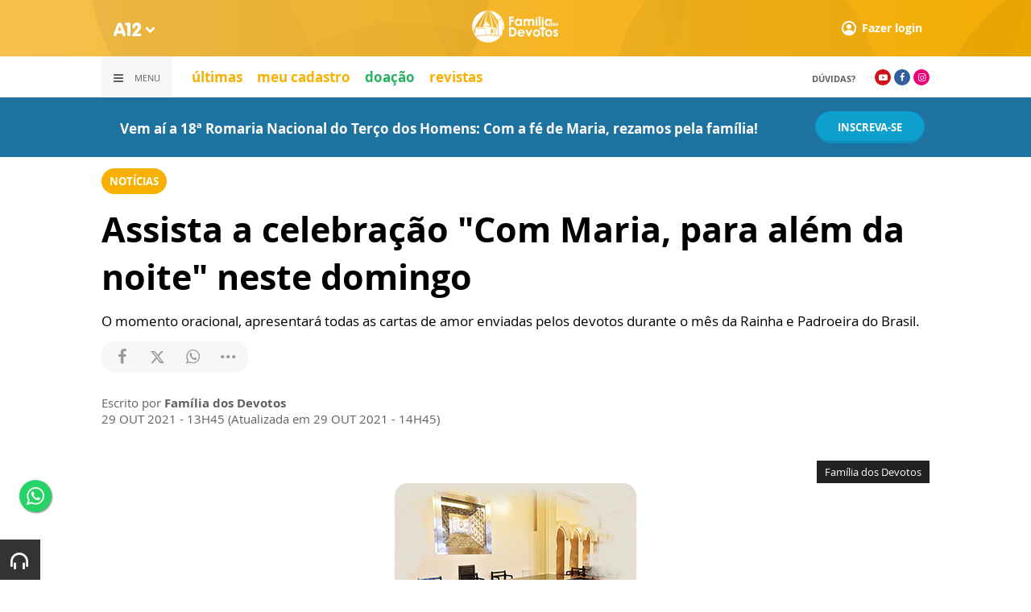

--- FILE ---
content_type: text/html; charset=utf-8
request_url: https://www.google.com/recaptcha/api2/anchor?ar=1&k=6LdcryIUAAAAABT1YC0na7udTiH8R8iAooZR5rh2&co=aHR0cHM6Ly93d3cuYTEyLmNvbTo0NDM.&hl=en&v=N67nZn4AqZkNcbeMu4prBgzg&size=invisible&anchor-ms=20000&execute-ms=30000&cb=hyoi7txf798j
body_size: 49218
content:
<!DOCTYPE HTML><html dir="ltr" lang="en"><head><meta http-equiv="Content-Type" content="text/html; charset=UTF-8">
<meta http-equiv="X-UA-Compatible" content="IE=edge">
<title>reCAPTCHA</title>
<style type="text/css">
/* cyrillic-ext */
@font-face {
  font-family: 'Roboto';
  font-style: normal;
  font-weight: 400;
  font-stretch: 100%;
  src: url(//fonts.gstatic.com/s/roboto/v48/KFO7CnqEu92Fr1ME7kSn66aGLdTylUAMa3GUBHMdazTgWw.woff2) format('woff2');
  unicode-range: U+0460-052F, U+1C80-1C8A, U+20B4, U+2DE0-2DFF, U+A640-A69F, U+FE2E-FE2F;
}
/* cyrillic */
@font-face {
  font-family: 'Roboto';
  font-style: normal;
  font-weight: 400;
  font-stretch: 100%;
  src: url(//fonts.gstatic.com/s/roboto/v48/KFO7CnqEu92Fr1ME7kSn66aGLdTylUAMa3iUBHMdazTgWw.woff2) format('woff2');
  unicode-range: U+0301, U+0400-045F, U+0490-0491, U+04B0-04B1, U+2116;
}
/* greek-ext */
@font-face {
  font-family: 'Roboto';
  font-style: normal;
  font-weight: 400;
  font-stretch: 100%;
  src: url(//fonts.gstatic.com/s/roboto/v48/KFO7CnqEu92Fr1ME7kSn66aGLdTylUAMa3CUBHMdazTgWw.woff2) format('woff2');
  unicode-range: U+1F00-1FFF;
}
/* greek */
@font-face {
  font-family: 'Roboto';
  font-style: normal;
  font-weight: 400;
  font-stretch: 100%;
  src: url(//fonts.gstatic.com/s/roboto/v48/KFO7CnqEu92Fr1ME7kSn66aGLdTylUAMa3-UBHMdazTgWw.woff2) format('woff2');
  unicode-range: U+0370-0377, U+037A-037F, U+0384-038A, U+038C, U+038E-03A1, U+03A3-03FF;
}
/* math */
@font-face {
  font-family: 'Roboto';
  font-style: normal;
  font-weight: 400;
  font-stretch: 100%;
  src: url(//fonts.gstatic.com/s/roboto/v48/KFO7CnqEu92Fr1ME7kSn66aGLdTylUAMawCUBHMdazTgWw.woff2) format('woff2');
  unicode-range: U+0302-0303, U+0305, U+0307-0308, U+0310, U+0312, U+0315, U+031A, U+0326-0327, U+032C, U+032F-0330, U+0332-0333, U+0338, U+033A, U+0346, U+034D, U+0391-03A1, U+03A3-03A9, U+03B1-03C9, U+03D1, U+03D5-03D6, U+03F0-03F1, U+03F4-03F5, U+2016-2017, U+2034-2038, U+203C, U+2040, U+2043, U+2047, U+2050, U+2057, U+205F, U+2070-2071, U+2074-208E, U+2090-209C, U+20D0-20DC, U+20E1, U+20E5-20EF, U+2100-2112, U+2114-2115, U+2117-2121, U+2123-214F, U+2190, U+2192, U+2194-21AE, U+21B0-21E5, U+21F1-21F2, U+21F4-2211, U+2213-2214, U+2216-22FF, U+2308-230B, U+2310, U+2319, U+231C-2321, U+2336-237A, U+237C, U+2395, U+239B-23B7, U+23D0, U+23DC-23E1, U+2474-2475, U+25AF, U+25B3, U+25B7, U+25BD, U+25C1, U+25CA, U+25CC, U+25FB, U+266D-266F, U+27C0-27FF, U+2900-2AFF, U+2B0E-2B11, U+2B30-2B4C, U+2BFE, U+3030, U+FF5B, U+FF5D, U+1D400-1D7FF, U+1EE00-1EEFF;
}
/* symbols */
@font-face {
  font-family: 'Roboto';
  font-style: normal;
  font-weight: 400;
  font-stretch: 100%;
  src: url(//fonts.gstatic.com/s/roboto/v48/KFO7CnqEu92Fr1ME7kSn66aGLdTylUAMaxKUBHMdazTgWw.woff2) format('woff2');
  unicode-range: U+0001-000C, U+000E-001F, U+007F-009F, U+20DD-20E0, U+20E2-20E4, U+2150-218F, U+2190, U+2192, U+2194-2199, U+21AF, U+21E6-21F0, U+21F3, U+2218-2219, U+2299, U+22C4-22C6, U+2300-243F, U+2440-244A, U+2460-24FF, U+25A0-27BF, U+2800-28FF, U+2921-2922, U+2981, U+29BF, U+29EB, U+2B00-2BFF, U+4DC0-4DFF, U+FFF9-FFFB, U+10140-1018E, U+10190-1019C, U+101A0, U+101D0-101FD, U+102E0-102FB, U+10E60-10E7E, U+1D2C0-1D2D3, U+1D2E0-1D37F, U+1F000-1F0FF, U+1F100-1F1AD, U+1F1E6-1F1FF, U+1F30D-1F30F, U+1F315, U+1F31C, U+1F31E, U+1F320-1F32C, U+1F336, U+1F378, U+1F37D, U+1F382, U+1F393-1F39F, U+1F3A7-1F3A8, U+1F3AC-1F3AF, U+1F3C2, U+1F3C4-1F3C6, U+1F3CA-1F3CE, U+1F3D4-1F3E0, U+1F3ED, U+1F3F1-1F3F3, U+1F3F5-1F3F7, U+1F408, U+1F415, U+1F41F, U+1F426, U+1F43F, U+1F441-1F442, U+1F444, U+1F446-1F449, U+1F44C-1F44E, U+1F453, U+1F46A, U+1F47D, U+1F4A3, U+1F4B0, U+1F4B3, U+1F4B9, U+1F4BB, U+1F4BF, U+1F4C8-1F4CB, U+1F4D6, U+1F4DA, U+1F4DF, U+1F4E3-1F4E6, U+1F4EA-1F4ED, U+1F4F7, U+1F4F9-1F4FB, U+1F4FD-1F4FE, U+1F503, U+1F507-1F50B, U+1F50D, U+1F512-1F513, U+1F53E-1F54A, U+1F54F-1F5FA, U+1F610, U+1F650-1F67F, U+1F687, U+1F68D, U+1F691, U+1F694, U+1F698, U+1F6AD, U+1F6B2, U+1F6B9-1F6BA, U+1F6BC, U+1F6C6-1F6CF, U+1F6D3-1F6D7, U+1F6E0-1F6EA, U+1F6F0-1F6F3, U+1F6F7-1F6FC, U+1F700-1F7FF, U+1F800-1F80B, U+1F810-1F847, U+1F850-1F859, U+1F860-1F887, U+1F890-1F8AD, U+1F8B0-1F8BB, U+1F8C0-1F8C1, U+1F900-1F90B, U+1F93B, U+1F946, U+1F984, U+1F996, U+1F9E9, U+1FA00-1FA6F, U+1FA70-1FA7C, U+1FA80-1FA89, U+1FA8F-1FAC6, U+1FACE-1FADC, U+1FADF-1FAE9, U+1FAF0-1FAF8, U+1FB00-1FBFF;
}
/* vietnamese */
@font-face {
  font-family: 'Roboto';
  font-style: normal;
  font-weight: 400;
  font-stretch: 100%;
  src: url(//fonts.gstatic.com/s/roboto/v48/KFO7CnqEu92Fr1ME7kSn66aGLdTylUAMa3OUBHMdazTgWw.woff2) format('woff2');
  unicode-range: U+0102-0103, U+0110-0111, U+0128-0129, U+0168-0169, U+01A0-01A1, U+01AF-01B0, U+0300-0301, U+0303-0304, U+0308-0309, U+0323, U+0329, U+1EA0-1EF9, U+20AB;
}
/* latin-ext */
@font-face {
  font-family: 'Roboto';
  font-style: normal;
  font-weight: 400;
  font-stretch: 100%;
  src: url(//fonts.gstatic.com/s/roboto/v48/KFO7CnqEu92Fr1ME7kSn66aGLdTylUAMa3KUBHMdazTgWw.woff2) format('woff2');
  unicode-range: U+0100-02BA, U+02BD-02C5, U+02C7-02CC, U+02CE-02D7, U+02DD-02FF, U+0304, U+0308, U+0329, U+1D00-1DBF, U+1E00-1E9F, U+1EF2-1EFF, U+2020, U+20A0-20AB, U+20AD-20C0, U+2113, U+2C60-2C7F, U+A720-A7FF;
}
/* latin */
@font-face {
  font-family: 'Roboto';
  font-style: normal;
  font-weight: 400;
  font-stretch: 100%;
  src: url(//fonts.gstatic.com/s/roboto/v48/KFO7CnqEu92Fr1ME7kSn66aGLdTylUAMa3yUBHMdazQ.woff2) format('woff2');
  unicode-range: U+0000-00FF, U+0131, U+0152-0153, U+02BB-02BC, U+02C6, U+02DA, U+02DC, U+0304, U+0308, U+0329, U+2000-206F, U+20AC, U+2122, U+2191, U+2193, U+2212, U+2215, U+FEFF, U+FFFD;
}
/* cyrillic-ext */
@font-face {
  font-family: 'Roboto';
  font-style: normal;
  font-weight: 500;
  font-stretch: 100%;
  src: url(//fonts.gstatic.com/s/roboto/v48/KFO7CnqEu92Fr1ME7kSn66aGLdTylUAMa3GUBHMdazTgWw.woff2) format('woff2');
  unicode-range: U+0460-052F, U+1C80-1C8A, U+20B4, U+2DE0-2DFF, U+A640-A69F, U+FE2E-FE2F;
}
/* cyrillic */
@font-face {
  font-family: 'Roboto';
  font-style: normal;
  font-weight: 500;
  font-stretch: 100%;
  src: url(//fonts.gstatic.com/s/roboto/v48/KFO7CnqEu92Fr1ME7kSn66aGLdTylUAMa3iUBHMdazTgWw.woff2) format('woff2');
  unicode-range: U+0301, U+0400-045F, U+0490-0491, U+04B0-04B1, U+2116;
}
/* greek-ext */
@font-face {
  font-family: 'Roboto';
  font-style: normal;
  font-weight: 500;
  font-stretch: 100%;
  src: url(//fonts.gstatic.com/s/roboto/v48/KFO7CnqEu92Fr1ME7kSn66aGLdTylUAMa3CUBHMdazTgWw.woff2) format('woff2');
  unicode-range: U+1F00-1FFF;
}
/* greek */
@font-face {
  font-family: 'Roboto';
  font-style: normal;
  font-weight: 500;
  font-stretch: 100%;
  src: url(//fonts.gstatic.com/s/roboto/v48/KFO7CnqEu92Fr1ME7kSn66aGLdTylUAMa3-UBHMdazTgWw.woff2) format('woff2');
  unicode-range: U+0370-0377, U+037A-037F, U+0384-038A, U+038C, U+038E-03A1, U+03A3-03FF;
}
/* math */
@font-face {
  font-family: 'Roboto';
  font-style: normal;
  font-weight: 500;
  font-stretch: 100%;
  src: url(//fonts.gstatic.com/s/roboto/v48/KFO7CnqEu92Fr1ME7kSn66aGLdTylUAMawCUBHMdazTgWw.woff2) format('woff2');
  unicode-range: U+0302-0303, U+0305, U+0307-0308, U+0310, U+0312, U+0315, U+031A, U+0326-0327, U+032C, U+032F-0330, U+0332-0333, U+0338, U+033A, U+0346, U+034D, U+0391-03A1, U+03A3-03A9, U+03B1-03C9, U+03D1, U+03D5-03D6, U+03F0-03F1, U+03F4-03F5, U+2016-2017, U+2034-2038, U+203C, U+2040, U+2043, U+2047, U+2050, U+2057, U+205F, U+2070-2071, U+2074-208E, U+2090-209C, U+20D0-20DC, U+20E1, U+20E5-20EF, U+2100-2112, U+2114-2115, U+2117-2121, U+2123-214F, U+2190, U+2192, U+2194-21AE, U+21B0-21E5, U+21F1-21F2, U+21F4-2211, U+2213-2214, U+2216-22FF, U+2308-230B, U+2310, U+2319, U+231C-2321, U+2336-237A, U+237C, U+2395, U+239B-23B7, U+23D0, U+23DC-23E1, U+2474-2475, U+25AF, U+25B3, U+25B7, U+25BD, U+25C1, U+25CA, U+25CC, U+25FB, U+266D-266F, U+27C0-27FF, U+2900-2AFF, U+2B0E-2B11, U+2B30-2B4C, U+2BFE, U+3030, U+FF5B, U+FF5D, U+1D400-1D7FF, U+1EE00-1EEFF;
}
/* symbols */
@font-face {
  font-family: 'Roboto';
  font-style: normal;
  font-weight: 500;
  font-stretch: 100%;
  src: url(//fonts.gstatic.com/s/roboto/v48/KFO7CnqEu92Fr1ME7kSn66aGLdTylUAMaxKUBHMdazTgWw.woff2) format('woff2');
  unicode-range: U+0001-000C, U+000E-001F, U+007F-009F, U+20DD-20E0, U+20E2-20E4, U+2150-218F, U+2190, U+2192, U+2194-2199, U+21AF, U+21E6-21F0, U+21F3, U+2218-2219, U+2299, U+22C4-22C6, U+2300-243F, U+2440-244A, U+2460-24FF, U+25A0-27BF, U+2800-28FF, U+2921-2922, U+2981, U+29BF, U+29EB, U+2B00-2BFF, U+4DC0-4DFF, U+FFF9-FFFB, U+10140-1018E, U+10190-1019C, U+101A0, U+101D0-101FD, U+102E0-102FB, U+10E60-10E7E, U+1D2C0-1D2D3, U+1D2E0-1D37F, U+1F000-1F0FF, U+1F100-1F1AD, U+1F1E6-1F1FF, U+1F30D-1F30F, U+1F315, U+1F31C, U+1F31E, U+1F320-1F32C, U+1F336, U+1F378, U+1F37D, U+1F382, U+1F393-1F39F, U+1F3A7-1F3A8, U+1F3AC-1F3AF, U+1F3C2, U+1F3C4-1F3C6, U+1F3CA-1F3CE, U+1F3D4-1F3E0, U+1F3ED, U+1F3F1-1F3F3, U+1F3F5-1F3F7, U+1F408, U+1F415, U+1F41F, U+1F426, U+1F43F, U+1F441-1F442, U+1F444, U+1F446-1F449, U+1F44C-1F44E, U+1F453, U+1F46A, U+1F47D, U+1F4A3, U+1F4B0, U+1F4B3, U+1F4B9, U+1F4BB, U+1F4BF, U+1F4C8-1F4CB, U+1F4D6, U+1F4DA, U+1F4DF, U+1F4E3-1F4E6, U+1F4EA-1F4ED, U+1F4F7, U+1F4F9-1F4FB, U+1F4FD-1F4FE, U+1F503, U+1F507-1F50B, U+1F50D, U+1F512-1F513, U+1F53E-1F54A, U+1F54F-1F5FA, U+1F610, U+1F650-1F67F, U+1F687, U+1F68D, U+1F691, U+1F694, U+1F698, U+1F6AD, U+1F6B2, U+1F6B9-1F6BA, U+1F6BC, U+1F6C6-1F6CF, U+1F6D3-1F6D7, U+1F6E0-1F6EA, U+1F6F0-1F6F3, U+1F6F7-1F6FC, U+1F700-1F7FF, U+1F800-1F80B, U+1F810-1F847, U+1F850-1F859, U+1F860-1F887, U+1F890-1F8AD, U+1F8B0-1F8BB, U+1F8C0-1F8C1, U+1F900-1F90B, U+1F93B, U+1F946, U+1F984, U+1F996, U+1F9E9, U+1FA00-1FA6F, U+1FA70-1FA7C, U+1FA80-1FA89, U+1FA8F-1FAC6, U+1FACE-1FADC, U+1FADF-1FAE9, U+1FAF0-1FAF8, U+1FB00-1FBFF;
}
/* vietnamese */
@font-face {
  font-family: 'Roboto';
  font-style: normal;
  font-weight: 500;
  font-stretch: 100%;
  src: url(//fonts.gstatic.com/s/roboto/v48/KFO7CnqEu92Fr1ME7kSn66aGLdTylUAMa3OUBHMdazTgWw.woff2) format('woff2');
  unicode-range: U+0102-0103, U+0110-0111, U+0128-0129, U+0168-0169, U+01A0-01A1, U+01AF-01B0, U+0300-0301, U+0303-0304, U+0308-0309, U+0323, U+0329, U+1EA0-1EF9, U+20AB;
}
/* latin-ext */
@font-face {
  font-family: 'Roboto';
  font-style: normal;
  font-weight: 500;
  font-stretch: 100%;
  src: url(//fonts.gstatic.com/s/roboto/v48/KFO7CnqEu92Fr1ME7kSn66aGLdTylUAMa3KUBHMdazTgWw.woff2) format('woff2');
  unicode-range: U+0100-02BA, U+02BD-02C5, U+02C7-02CC, U+02CE-02D7, U+02DD-02FF, U+0304, U+0308, U+0329, U+1D00-1DBF, U+1E00-1E9F, U+1EF2-1EFF, U+2020, U+20A0-20AB, U+20AD-20C0, U+2113, U+2C60-2C7F, U+A720-A7FF;
}
/* latin */
@font-face {
  font-family: 'Roboto';
  font-style: normal;
  font-weight: 500;
  font-stretch: 100%;
  src: url(//fonts.gstatic.com/s/roboto/v48/KFO7CnqEu92Fr1ME7kSn66aGLdTylUAMa3yUBHMdazQ.woff2) format('woff2');
  unicode-range: U+0000-00FF, U+0131, U+0152-0153, U+02BB-02BC, U+02C6, U+02DA, U+02DC, U+0304, U+0308, U+0329, U+2000-206F, U+20AC, U+2122, U+2191, U+2193, U+2212, U+2215, U+FEFF, U+FFFD;
}
/* cyrillic-ext */
@font-face {
  font-family: 'Roboto';
  font-style: normal;
  font-weight: 900;
  font-stretch: 100%;
  src: url(//fonts.gstatic.com/s/roboto/v48/KFO7CnqEu92Fr1ME7kSn66aGLdTylUAMa3GUBHMdazTgWw.woff2) format('woff2');
  unicode-range: U+0460-052F, U+1C80-1C8A, U+20B4, U+2DE0-2DFF, U+A640-A69F, U+FE2E-FE2F;
}
/* cyrillic */
@font-face {
  font-family: 'Roboto';
  font-style: normal;
  font-weight: 900;
  font-stretch: 100%;
  src: url(//fonts.gstatic.com/s/roboto/v48/KFO7CnqEu92Fr1ME7kSn66aGLdTylUAMa3iUBHMdazTgWw.woff2) format('woff2');
  unicode-range: U+0301, U+0400-045F, U+0490-0491, U+04B0-04B1, U+2116;
}
/* greek-ext */
@font-face {
  font-family: 'Roboto';
  font-style: normal;
  font-weight: 900;
  font-stretch: 100%;
  src: url(//fonts.gstatic.com/s/roboto/v48/KFO7CnqEu92Fr1ME7kSn66aGLdTylUAMa3CUBHMdazTgWw.woff2) format('woff2');
  unicode-range: U+1F00-1FFF;
}
/* greek */
@font-face {
  font-family: 'Roboto';
  font-style: normal;
  font-weight: 900;
  font-stretch: 100%;
  src: url(//fonts.gstatic.com/s/roboto/v48/KFO7CnqEu92Fr1ME7kSn66aGLdTylUAMa3-UBHMdazTgWw.woff2) format('woff2');
  unicode-range: U+0370-0377, U+037A-037F, U+0384-038A, U+038C, U+038E-03A1, U+03A3-03FF;
}
/* math */
@font-face {
  font-family: 'Roboto';
  font-style: normal;
  font-weight: 900;
  font-stretch: 100%;
  src: url(//fonts.gstatic.com/s/roboto/v48/KFO7CnqEu92Fr1ME7kSn66aGLdTylUAMawCUBHMdazTgWw.woff2) format('woff2');
  unicode-range: U+0302-0303, U+0305, U+0307-0308, U+0310, U+0312, U+0315, U+031A, U+0326-0327, U+032C, U+032F-0330, U+0332-0333, U+0338, U+033A, U+0346, U+034D, U+0391-03A1, U+03A3-03A9, U+03B1-03C9, U+03D1, U+03D5-03D6, U+03F0-03F1, U+03F4-03F5, U+2016-2017, U+2034-2038, U+203C, U+2040, U+2043, U+2047, U+2050, U+2057, U+205F, U+2070-2071, U+2074-208E, U+2090-209C, U+20D0-20DC, U+20E1, U+20E5-20EF, U+2100-2112, U+2114-2115, U+2117-2121, U+2123-214F, U+2190, U+2192, U+2194-21AE, U+21B0-21E5, U+21F1-21F2, U+21F4-2211, U+2213-2214, U+2216-22FF, U+2308-230B, U+2310, U+2319, U+231C-2321, U+2336-237A, U+237C, U+2395, U+239B-23B7, U+23D0, U+23DC-23E1, U+2474-2475, U+25AF, U+25B3, U+25B7, U+25BD, U+25C1, U+25CA, U+25CC, U+25FB, U+266D-266F, U+27C0-27FF, U+2900-2AFF, U+2B0E-2B11, U+2B30-2B4C, U+2BFE, U+3030, U+FF5B, U+FF5D, U+1D400-1D7FF, U+1EE00-1EEFF;
}
/* symbols */
@font-face {
  font-family: 'Roboto';
  font-style: normal;
  font-weight: 900;
  font-stretch: 100%;
  src: url(//fonts.gstatic.com/s/roboto/v48/KFO7CnqEu92Fr1ME7kSn66aGLdTylUAMaxKUBHMdazTgWw.woff2) format('woff2');
  unicode-range: U+0001-000C, U+000E-001F, U+007F-009F, U+20DD-20E0, U+20E2-20E4, U+2150-218F, U+2190, U+2192, U+2194-2199, U+21AF, U+21E6-21F0, U+21F3, U+2218-2219, U+2299, U+22C4-22C6, U+2300-243F, U+2440-244A, U+2460-24FF, U+25A0-27BF, U+2800-28FF, U+2921-2922, U+2981, U+29BF, U+29EB, U+2B00-2BFF, U+4DC0-4DFF, U+FFF9-FFFB, U+10140-1018E, U+10190-1019C, U+101A0, U+101D0-101FD, U+102E0-102FB, U+10E60-10E7E, U+1D2C0-1D2D3, U+1D2E0-1D37F, U+1F000-1F0FF, U+1F100-1F1AD, U+1F1E6-1F1FF, U+1F30D-1F30F, U+1F315, U+1F31C, U+1F31E, U+1F320-1F32C, U+1F336, U+1F378, U+1F37D, U+1F382, U+1F393-1F39F, U+1F3A7-1F3A8, U+1F3AC-1F3AF, U+1F3C2, U+1F3C4-1F3C6, U+1F3CA-1F3CE, U+1F3D4-1F3E0, U+1F3ED, U+1F3F1-1F3F3, U+1F3F5-1F3F7, U+1F408, U+1F415, U+1F41F, U+1F426, U+1F43F, U+1F441-1F442, U+1F444, U+1F446-1F449, U+1F44C-1F44E, U+1F453, U+1F46A, U+1F47D, U+1F4A3, U+1F4B0, U+1F4B3, U+1F4B9, U+1F4BB, U+1F4BF, U+1F4C8-1F4CB, U+1F4D6, U+1F4DA, U+1F4DF, U+1F4E3-1F4E6, U+1F4EA-1F4ED, U+1F4F7, U+1F4F9-1F4FB, U+1F4FD-1F4FE, U+1F503, U+1F507-1F50B, U+1F50D, U+1F512-1F513, U+1F53E-1F54A, U+1F54F-1F5FA, U+1F610, U+1F650-1F67F, U+1F687, U+1F68D, U+1F691, U+1F694, U+1F698, U+1F6AD, U+1F6B2, U+1F6B9-1F6BA, U+1F6BC, U+1F6C6-1F6CF, U+1F6D3-1F6D7, U+1F6E0-1F6EA, U+1F6F0-1F6F3, U+1F6F7-1F6FC, U+1F700-1F7FF, U+1F800-1F80B, U+1F810-1F847, U+1F850-1F859, U+1F860-1F887, U+1F890-1F8AD, U+1F8B0-1F8BB, U+1F8C0-1F8C1, U+1F900-1F90B, U+1F93B, U+1F946, U+1F984, U+1F996, U+1F9E9, U+1FA00-1FA6F, U+1FA70-1FA7C, U+1FA80-1FA89, U+1FA8F-1FAC6, U+1FACE-1FADC, U+1FADF-1FAE9, U+1FAF0-1FAF8, U+1FB00-1FBFF;
}
/* vietnamese */
@font-face {
  font-family: 'Roboto';
  font-style: normal;
  font-weight: 900;
  font-stretch: 100%;
  src: url(//fonts.gstatic.com/s/roboto/v48/KFO7CnqEu92Fr1ME7kSn66aGLdTylUAMa3OUBHMdazTgWw.woff2) format('woff2');
  unicode-range: U+0102-0103, U+0110-0111, U+0128-0129, U+0168-0169, U+01A0-01A1, U+01AF-01B0, U+0300-0301, U+0303-0304, U+0308-0309, U+0323, U+0329, U+1EA0-1EF9, U+20AB;
}
/* latin-ext */
@font-face {
  font-family: 'Roboto';
  font-style: normal;
  font-weight: 900;
  font-stretch: 100%;
  src: url(//fonts.gstatic.com/s/roboto/v48/KFO7CnqEu92Fr1ME7kSn66aGLdTylUAMa3KUBHMdazTgWw.woff2) format('woff2');
  unicode-range: U+0100-02BA, U+02BD-02C5, U+02C7-02CC, U+02CE-02D7, U+02DD-02FF, U+0304, U+0308, U+0329, U+1D00-1DBF, U+1E00-1E9F, U+1EF2-1EFF, U+2020, U+20A0-20AB, U+20AD-20C0, U+2113, U+2C60-2C7F, U+A720-A7FF;
}
/* latin */
@font-face {
  font-family: 'Roboto';
  font-style: normal;
  font-weight: 900;
  font-stretch: 100%;
  src: url(//fonts.gstatic.com/s/roboto/v48/KFO7CnqEu92Fr1ME7kSn66aGLdTylUAMa3yUBHMdazQ.woff2) format('woff2');
  unicode-range: U+0000-00FF, U+0131, U+0152-0153, U+02BB-02BC, U+02C6, U+02DA, U+02DC, U+0304, U+0308, U+0329, U+2000-206F, U+20AC, U+2122, U+2191, U+2193, U+2212, U+2215, U+FEFF, U+FFFD;
}

</style>
<link rel="stylesheet" type="text/css" href="https://www.gstatic.com/recaptcha/releases/N67nZn4AqZkNcbeMu4prBgzg/styles__ltr.css">
<script nonce="RkdYkIQjsqGdzab9b48Gjg" type="text/javascript">window['__recaptcha_api'] = 'https://www.google.com/recaptcha/api2/';</script>
<script type="text/javascript" src="https://www.gstatic.com/recaptcha/releases/N67nZn4AqZkNcbeMu4prBgzg/recaptcha__en.js" nonce="RkdYkIQjsqGdzab9b48Gjg">
      
    </script></head>
<body><div id="rc-anchor-alert" class="rc-anchor-alert"></div>
<input type="hidden" id="recaptcha-token" value="[base64]">
<script type="text/javascript" nonce="RkdYkIQjsqGdzab9b48Gjg">
      recaptcha.anchor.Main.init("[\x22ainput\x22,[\x22bgdata\x22,\x22\x22,\[base64]/[base64]/[base64]/[base64]/[base64]/[base64]/KGcoTywyNTMsTy5PKSxVRyhPLEMpKTpnKE8sMjUzLEMpLE8pKSxsKSksTykpfSxieT1mdW5jdGlvbihDLE8sdSxsKXtmb3IobD0odT1SKEMpLDApO08+MDtPLS0pbD1sPDw4fFooQyk7ZyhDLHUsbCl9LFVHPWZ1bmN0aW9uKEMsTyl7Qy5pLmxlbmd0aD4xMDQ/[base64]/[base64]/[base64]/[base64]/[base64]/[base64]/[base64]\\u003d\x22,\[base64]\x22,\x22woxew5haw5RGw7LDsMKxbMKUcMKYwoFHfjBOS8O2QlgowqMnDlAJwrYtwrJkexcABQxBwqXDthXDkWjDq8Onwpggw4nCkyTDmsOtbWvDpU52wpbCvjVUWy3DizZzw7jDtmcswpfCtcOMw4vDow/CmxjCm3R/XAQ4w6vCuyYTwrPCn8O/[base64]/CjsOOMsOkAcOCw4fCpMKAby7ChMO4w7AYVH/ChcOZXsKXJ8OSZcOsYETCjRbDuzTDmTEcB0IFcnMKw64Kw7/[base64]/ChsKxYsK4w6XCqcK7w7JtwrsHL8KVB3fCsMK7w5/[base64]/w7/CmMOiFHDCisK9w4puwqR/w4fCgsKENF9gN8ONDcKQE2vDqzjDh8KkwqQOwqA8wrfCqXEJUV3CrsKswo7DlsKSw7vChAwJMB0ow5ovw4HCk2F/IVXClXfDhcOMw4rDqDjCtcOpCkbCnMK+GkTDosOnw6UsVMOzwq3CuWPDscODAsK4YMKIwpXDqnHCv8KnbMO2w4LDsCdfw7JlcMKLwrfCgW8vwrATworCpR3DjQwEw6TCuDfDoTwnOMKVEC/Cik5/HsKpMVAbXsKIDcODfj/CuTPDv8ODa2lww4xwwqEyCMK6w4fChMKkQ0/DnsKFw4Itw5kTwqxABgrCtcOxwooIwrrCuDnCqCXCvsOHMsKQeRVUDhl7w5LDkSpgw53DuMKCwq/[base64]/CmMO8bBfDosKdUE3DucOVLcKSQ8KCQMKnwpfDqDbCu8KxwolPT8KTbMOsREwyQcK7w5TClMKcwqNEwrnDm2HCkMOxPyzDmcKleVhSwpvDhsKbwrwrwprChxLCs8ORw6Z1wpjCs8K4E8KWw70/dGpPEjfDosKzAcKAwpLDomrDn8Kgwr3CvMKfwpjDlTACAjPCjkzCkmMZIiAcwrAJWsK9SmQLw5bDu0vDlHTDnMKJN8KxwqMbWMOfwpTCp23DgDYdw67CvsOiS1kDw4/CiRprJMKZLnfCnMOiB8OVw5glw5IHw5kfw7rDpGHChcK3w5V7w4jCtcKrwpRSUTfDhQTCicONwoYXw6zCq3/Ck8OYwo/CuAd+X8KOw5R6w7MWw7ZlSVrCv1t0cDfClsODwr3CqEttwookw7wAwoXCsMOddMK/[base64]/JMKlw5zCrcOrwr4obhnDrFXDnk9Dw49BNMOnwphlNcOiw6EBfsK5M8OCwokqw49KY1jCusKaShDDtijCgjLCoMKeF8Owwps/worDgR9qPQ4rw4FlwqghbcO3SEfDsQJUe3DCrcKawoRkAcKjaMK+w4EaT8O0w4BVFWUVwqXDlMKHHwTDs8Oowr7DqsKZegBTw6tBEzxxAh/[base64]/HFh8w6Y1UEFPd8KUw640wpDDgMKPw5TDpMOtXhELwrXDgcOXOV9gw5zCglNKRMKgOid/YxnCqsOlw7nCssKEbcO9BmsZwrBgfBvDm8OtdCHCgsO+AcO/[base64]/Cmkk/[base64]/DhsO6w5BOwpI1G8Oywoh1bsOrOBIkH8ORwqHCqmxVw7XDn0rDu23CnlvDusOPwrd9w4rChQ3DmRBkwrV/[base64]/NcOHwrDCn09Dw7rCnWRPwrMUw6gow6YGfMO+KMKowpwyY8OiwoNBUR92wp4tCmtIw6s5D8OOwrHDlzzDuMKkwp/[base64]/CjGbDhnzDvsK7w65Ewqo0WcKjw43CvSUSw4ADIh8ywotKKygYU2Vqwoo1WcOaLcOaWm0FA8KdLGDDr3/[base64]/Ds8KANMOJw6TChzHDlcOLCcKQK8OwVC9jwrseGcKgBsOSbMOsw7jDoXLDqsK1w6VpE8OuDR/DtEpjw4YIF8OPbj1NV8KIwohdTU3Cr1DDvlXCkiLCoUFrwq4tw6LDjgLCiic7wopfw5/Dsz/DrsOlEH3CrVLCncO1wpHDksK0G0nDoMKpw7kjwrbDqcKJw6/Dqn5kaTckw7sRw6I2ISbCpjQPw6LCjMOLMTdaGsKnwqfDs1k8w6QhbsOvwo9PQHDCsyjDn8OsU8OQZxALGsKswrMrwp/CgjtkE3UEADpBwrXDp1Bnw6Yywp4aNm/DmMOuwq7CiigbQMKwPcKtwoVqPHNmwpsNF8KrZMKxe1BkJTrCtMKMw7rCjsKjX8OSw5PCoBAwwofDvcKcbMKKwrFMw5rDhwA3w4DCqsKiQMKlL8KQwoHCmMK5N8OUwo1Cw6DDksKpYQAZwq/[base64]/CrMOjRQdtw5/Cig/DgDYVw6REw43CvcOmwqEiUcOkPcObfMORw7lpwoTCpx02DsKiBsOmw7vDgsKpwpPDgMKLd8Kyw67Cs8OUw6vCisKmw6YDwqddQCkYAcKzwpnDp8OLBEJ8I18+w6xnGjjCh8OZOsO6w5PChsOywrnDt8OhGcOqIA7DtcKJKcOIXX7DnMKcwoJywqrDksOMw5vDihPCiy/DsMKuSWTDq2fDiE1Rw5LCpcKvw4hnwrPDgcOWNMOiwqjCv8K2wqFHd8KWw57DizDCglzDvQnDowfDsMODfMK1wqvDqsOJwoHDkMO/w5rCtlnCt8KQfsOzeEnDjsOjdMKswpVZCUUJD8KlVsO5QSYpKkvDmsKCw5DCu8OOwr93w4cROijDvU/DnU/[base64]/[base64]/DmcKQw6R+WMKXLMKoAmnCrADDtXU0ChXCl8OYwoYqX1VlwqPDhHMvcQTDgVdbGcK/W1t0w4HCkGvCmWUmw65UwpdWAR3DvMKHIHUHFjd6w5/DvwFfwo/DjcO8dXvCpMKQw5PCi1TCjkPCvcKXwrbCtcK+w4kKSsOKwozCrWbCo1rCpFXCsD59wrUyw6nCiDHDrBp8LcKIZcK/[base64]/wppeRQ3DtMKJRsOjRsOebhfCmE/CkwrDsDrCg8KlBsKlMsOOEn/DjR7DvgbDpcKfwpXCosK7w4UfW8OBwqFAci/DsFfClU/CtwvDoxcZLkLCkMOGwpLDgcKpwpPDhGhSdS/CrHN4ecKGw5TCl8OxwqrCrA/DsAYhWxcAJVg4R1vDjRPCn8OYwpPCmMO5KcOVwq7Du8OIe3vDo3fDiHbCjMOvKsOawoLDicK9w6/Cv8KODT0Swqp9wrPDpHp7wpTCkMOTw4cYw6BRwpzCqsOfTybDrEnDsMOZwph3w7AXe8Odw5jCkE3CrsOsw5LDh8OmWjfDqcOyw5zDpy/CjsK2AXHCkFwqw6HCgsOxwrcXHcOXw67CoCJvw7N1wrnCv8O+csOiBBHCgcOMVnnDqD03wonCohQ5wptEw6sJQUXDvkhkwpBUw60zwqNFwrVAw5F6E0XCoFzCusKkwpzCm8K6w4IAw51AwqxWw4bCpMOhAXYxw4g9wro5woPCoDbDtMOjU8KVDX/DgFB3QMKeU252CcKPw5vCvi/CtCY0wrpTwpHDhcKKwrkIXMOEw6tOw5YDdDAGwpFZfHwYw77Drw7DgMOPF8OaH8O5Em4xAAFXwpLCjMODwop6QcOYw7c9wp09w6XCrMOVOAl2MnDDgcOaw7nCoXTDqMKUYMOjF8OicQfCoMKrTcOyNsKjXSTDpRo/d3TCo8KfZMO+w6bCh8OpdsKUw40ow6kkwpbDpi5eSQnDiW/ClAwWCsO2WsOQWsOua8OtJcOkwog5w47DqBjCk8KUYsKPwrLCr1HDksOhw7UGWhUVw4d1wqjCoS/[base64]/w6PDnGbDmXLDmxbCil/CuCIlw7AIw6Ejw7xUw5jDtysVw4R+w6rCpsODCsKpw48rWsOrw67Dh0vCrkxmGH59LMOmZXHCpcKJw51heT/[base64]/w5EUw4xAfMKpwq/Cog4yN8ObY0TDvErDlcKhaiXDqDVvbkQpacKMMlErwpwqwqLDhkhXwqHDkcOBw4bDgAclCcOiwrzCicOQw7N/[base64]/[base64]/VcKawpxEwq80w4vDsTdew504woxxa8OGGkYJw6bCjMKVCjjDu8OgwpBUwqdLwqYXLADDjHrDiC7Dqwk6M1tGTsKhCsKvw6sPKwjDksKxwrPCrcKbEE3DnTnClcKwJMOSPAjCosKiw5gRw5o7wqXDnFskwrPDlzHCvcK0w6xGBQM/w5IUwr/Dq8OtXSfDsxHCrMKoK8OkampYwovDoCDCjQIyQMK+w4pNQsOcWAtlwo80UcO/cMKTQcOaLWZnwpkywq/[base64]/CjMKUKW1jwpnChldiFMOSwokdHMKew5IeQitxI8OuasKyVTTDiwVywp5ew4DDuMK0wpoATcKkw7/CpsOuwofDs2zDlGBqwpHCtMKawqDDh8OdFcKPwoM8GUhBdcKDw6DCsjslORjCusOxdHddw7DDshBOw7UYSMKmFMKGZsOfEgUHKsO6w6vCvlY1w68cNsKDwrY4W2vCusOpwq7ClMOEX8OldW/[base64]/OcOqwr5iwpzDrz56EhcTWEpbw45hUMKbw6VOw73Dh8Oaw6snw5rDl0LCqsK+wprDhxTDpTN5w5dxInbDq1sfwrTDhk/Dn03CmMOuw5/[base64]/[base64]/[base64]/w4NzwonCvsKBw7UuI8KTwrzChcObbmbCl8KNw6s+w6Vgw6kwP8KSw7NBw4FXNQTDqTbCncKKw50Nw48iw6XCp8KaJMKJfwLDpMKYOsOZLXrCuMKNIinDsn9wYznDuCHDqXEjQ8OXNcKBwqDDisKURcKtwrgbw4gCakE6wop7w7DCicOvWsKrw6ohwo4dG8KCw7/[base64]/[base64]/ZMOkBsO9wpzDqxIwwrbDocKJHcKidB7Dg2tRwoXCvcKAw7fDncKOw5k/CsO7w4EKDsKtJ11YwofDgDAiYHg7fB3DrE7DoDxuYx/CmsO/w6FkWsKoIFpnw5NtGMOKwqpkwp/CqAceccOJwp0kWcKnwpRYdllIw64swq4iwoDDm8Kaw4fDu2Few7lcw7nDghhoS8O3wrksRcKLHhXCmhrDqVcPQ8KBQEzCnAxuPsKGJ8KDwp/ClhfDv3MrwpQmwq4Mw4pEw57DqMOrw43Dl8KdQxvDkzw7ADtRA0EBwpxnw5o3wp8BwohOXzbCkCbCs8KSwrMDw490w6jCjWQTwpHDtxLDi8KSwpnCh1TDuCDCicOAGTlULMONw7F2wrjCosOdw48cwrspw5s8G8O2wqXDrsKQDGXCjsOzwpZsw6/[base64]/ChcOvADx7RiZOwqbChsOowozCo8K9w40dXStRd0siwrPClBLDqHrDosOYw6zDgcKnYXfDn2fCssOKw5nDrcKswpolNR3CrxQZMD3Cv8KxOl/CglrCo8Ogwr3Dums5ah5Ew4vDg1vCmjxnMlt4w7XDrD19TyMhFsOeXMOjP1jDm8KAV8K4w5xjeDc/wprCgMKGOMOgWXxXPsOkw4TCqDzCnn86wr7DnsO2wofClcOmw4bCksKswqAuw7rChsKaJcK7wrDCvQpNwrclU23Cn8KXw7HDk8KXA8OaPA7DlMO5dzXDh13CoMK/[base64]/[base64]/w4rCjCF4BsODA8KCwoRew54ZJSDCvcO8wrTDgw1Yw7nCvlgzwq/[base64]/CucKSwqbDtcKRVcK2V2M3GnUUdkFMwpdEQ2bDn8Olw4gWAxBZw64keRvCo8Ogw57DpnPDmsOGIcOuZsK6w5Q+XcKUCRcSXg4seBPCggLClsKlIcK/w43ClsO7dDHCs8O9YwXDlsOJLXsgH8KWTcO+wqDCpXbDg8Kzw6/DhMOjwpfDiCdALw4Rwo8iXxPDk8KAwpQMw4giw7cJwrvDsMKuGy07wqRRw5rCrkDDosOyM8OPLsO3wrzCgcKuaF4dwqMtQTQBCMKTwp/[base64]/Dl0XCqFIJwqFEEcOiBsK6wqHDsUVpdsO+w6PDqxVCw53Ci8OowoMqw6nCisKGFB3DjsORS1N+w7HCm8K7w7onwpkCw5DDhhxZwq3DkFAjw6bDoMKWJ8Kjw50zHMK+w6xuw6E/w4HDicOzw4hzfcOiw6vChsO1w6pzwqPCoMOww4HDlyrCpDMUNkTDhEZoSDFaA8OfUMOBw5A3wpNlwonDr0lZw68+wr3CmQ7Cr8Kzw6XDrsK0KcK0w78Nw7dKCWRfGcOHwpcWw6DDo8O3wpDDlW/DmsOATTICScOCCDxucjUSVDTDsT82w5vCmW8OAcK+FMOUw4HCsW7CvWlkwoceZ8OWIy5awrF4HXjDlMKEw450wo9GelTDhk87dsONw6NEDMO/GmzCqsOiwq/DqTnDu8OswppPwr1Mf8OhL8Kww43Du8O3QjnCjMKSw63CpsONOArCgHjDmxd1wpA/wqjChsOcTmnDp27CrMOFM3bCjcKIwpEEHsOPw6oxwpwWGA44D8KeMEfChcO+w74Iw5TCpsKOw5kxIRrDkWHCuxg0w5UYwq8SFiolwodmeTHDvDUnw4zDucK5VD5Xwohqw6kpw4TDshDCjg7Ci8OFwq7Di8KlKFB9ZcKswq/DmivDujZCJ8OLLcOow5cTHcOYwpjCjsO/[base64]/DnDomwr3Csy7ChUh5w45Rw6/[base64]/[base64]/[base64]/wpvDqGEeN17DpSIhw4NQwowHQiU5GcKSW8K6wp5Cw4QWw5EeUcK2wrhFw7N0QcORKcKfwpYPw7TChsOyfSB+GT3CvsOPwr7DhMOKw6nDlsKDwpZQIVLDjsOhecOrw4HCmikbZMKEwpR9BVTDq8OlwqnDtXnDpsKmMnbDoyLClXpwQsOEGV/DvcOaw7YQwrfDj1hnLGAlAsOqwp4QdMK/w5cbbnHCkcKBWlLDocOqw4lRw5XDscKNw5ZQYA4Gw4zCuHFxw6VsHQlmw5vDnsKjw7HDtMKxwog0woXDngYUwrvCt8K2EMOww6ZMQsOpJAHCj1DCocKew4vCgmUeTsKow7wIN2MlTWLCgcKafGzDnsOwwqJaw5o1U1PDkgQ3w6/DrcKyw4LCtcKkw6tnXXggDk86dTLCvcOvf2Bvw4/[base64]/CsmxJGydWw4zCm8O8w7bDu1rDtwzCj8OlwoNIwrnCgyRTw7vChyvCq8O5w6/CjGFfwpJwwqMkw7/Dvg/CqXHCjgvCt8Ksbw/CtMKSwoPDkAYLw4kjfMKhwpprfMKuSsOuwr7CmMOKGHLDm8K1w5kRw4BGw7/DkSQeUyTDrMOcw5nDhTVRZMKRwovCl8KaO2zDhMO2wqALfMOXwoQSa8OrwootNMKxCj/CvMOqecO3a0vCvFZ2wot2YXXCuMOZwr/CkcO3wrzDk8OHWBU/wqLDmcKawqcVbyfDgcK3OxfDosOlSkrDqsObw5kPR8KaRMKiwqwMelvDicK1w63DmC3CusKdw5HCr1HDtcKTwp8CUFlnO14ywq7DqsOqZDrCoA8aTcO/w7BjwqAmw7dCJ0zCmMOLLmjCs8KTAMOUw6LDrh9Ow4rCjl5dwp5BwpDDqQnDrcOQwqUGEcKUwq/DssOUw5DClMKXwp0PLULCo39OS8OYwo7ClcKewrXDhsKkw77CqsKxDcOEG0PClMOEw78uF1IvPcOlYyzCgMOaw5LDmMORS8KRw63DrXzDj8KVwqvDkUhkwpjChcKkPcOwNcOyQj5SO8KzSxN0MDjCk0Bfw4lQDyl/EcOWw6/DjVHDhV7DsMOBCsOPQMOOwpPCosKpwq/CsHQsw6IKwq4gVFxPwrPDncKNZGpseMODwp1DdMKBwrbCgh3DsMKpE8KUVsK8X8KVSMKrw5NJwqVzwpU9w78YwpcuaBjDpVTCnC5aw648w5Y7IjnCtMKSwpLCv8OlOGrDuBzDjMK7wq/DqRFLw7fCmcKMNMKIGsKEwrzDtkhOwqLCjjLDm8OEwrLCksKiKsKcMgwGw5vCgHsGw501wrVjHVdreVXDj8OywohvSzVow6HCgC3DvDrDkzgTNW1qYxEpwqA0w43DsMO0wqHCl8OxR8Kjw5lfwoUKwqBbwo/DtcOYw5bDksKCN8KLCng7FUAETsO8w61Ew6Uhwq8/w6PClXg5P3lYeMKbXsKSV1zCscOhcHtywqLCscOUw7DCpW/Dgm/[base64]/Cj0ojSWvCtyrDi0lDBEkqQcOsT8KYw4pmBDbCvkEaVMOhKzoHw7k7w67CqcKWMMOkw6/CtcKFwqQkw4QaOsKbDDvDisOfa8Kiw5DCnDLDkMOnwpUEKMOJTirDkcOnDUxeMcK3w4TCsT/Dn8O8NHAjwr/DijjCqsO+wo7DjsOZWTDDo8KDwr/CqHXClVAgwr7Dt8Otwo4sw48ywpDCq8Kmw7zDnQnDgsOXwqXDi3Ndwph/w6QNw63DpMKGXsKzw7oGBMOYf8KaUyHCgsK9wo4NwqnDlg7CoAVhaxLCtkY7wpTDjU4LNgHDgh7CscOGG8Kaw4oYSiTDtcKRa0AXw6bCjsO0w7rChsOnIsOiwoEfamfCk8KOXnUWwqnCn1zCs8Ogw6nDq1/DmmfCoMKuTG5UHsK/w5ctEWHDosK9w6EBHWXCscK1bsKBAw4XA8K/[base64]/wo7DtMKMIMOqw5/DlMOZacKHwrbDrsKhw7MUQ8OzwpA1w5zCqBxqwrckw6cWwpMYGRDCmwV5w4lPcMOxYMOlfcKrw7Y5CMKORMK1w5/[base64]/CqcOxMXU3B8Otw6zDqsKna8OTTDjDjBY4b8Kdw4fCsTxBw4AdwrgcfHzDjMOCXADDo1lncMO1w5gMQk/CtXHDoMKaw5vDhDnCrsKxw4hmwoPDgy5BB3AxFUdzw4Efw4XCgTjCuyjDrUJMw6FgbE4nIT/DucOHa8Opw5ogUlsPZU7DhMKZTVxEQ20pfsO9UcKTCw5AQQDChsOhS8K+FBwmUlVXZAo4wr3DlT1dIMKuwojCjQvCmC5ww4UYwqEyJkokw4jDmVrCtXbDosK5w59qw48KOMO/w4YvwofCk8KGFm7DoMOfYsKmMcK/w4DDg8OHw4bCnCXDhWIRKTfDkyJ2KyPCosOyw7ocwpPCkcKZwqjDhUwcwosJcnDDpS49wrXDjhLDsnBfwpTDqGvDmCTCosKfw7oBH8OyGcKHwpDDmsKwa0Amw77DtMOUCisUasO3RRPDoh5Ow6jDu2JnesOlwo4PDzjDoUttw4/DvMOMwownwpJmwqDDo8OSwotmMEXClDJgwp5qw73CtsO3LcKrwqLDtsK1FDRfw7okXsKKUQ/DsUhOaE/Ck8KAUWXDk8KYw6PDkhNhwrnCh8OrwqUfw4HCvMOUwoTCr8KlbsOpd3RqF8Oqw6APbUrCksObw5PCiXfDrsO1w6TCisKBFWx0X03CvQDCoMOZLR/DhiLDqjHDt8OIwqpxwodqw7/CgcK0wpjCoMKsfWLDk8KVw51fIi4cwq0dF8KlHMKKIMK7wqxRwpDDmsODw6RqVcK+wq/DpCM4w4jDtMOTRsKUwpwRbMKRR8KwHsOMQ8O6w6zDlnjDicKMNcK1WTbDsCPDvEpvwqlzw4fDllTCg2rDtcK/a8OqSTvDnsOiD8K4ecO+FS7Cu8OfwrnDmFl5D8OdQcKiwpHDgmLCiMO3wovCrcOEXsKpwpPDpcO3w7/Do0sqOMKtWcOeLD4eesKzSgvDqRzDtsOZTMKbeMOuwoPClsK6fw/CnMOuw63Ctx0dwqjDrnMxS8KBfAdAwp3DnCDDk8KMw5/CicOKw6Z7KMOowpvCgcKADcOqwo85wofDoMKywqHCncOtPj86wqBCWVjDgFTCnVjCjQLDtGzCscO4Zg4tw5LCqXLDv1gLNAvDisOtSMO7wqHCtMKoDsOEw7PDucKtw6pmWnYSbGIjTToQw5fDpcOawrXCrlwtWQg0wo/[base64]/wr/DgFnCocONWn/CrcKATUPCtcKPUgZnw6XCpcOmwqXDnsKnBV8HF8KPw55KaWd0wpp+AcKvfsOjw7laYMO1JUEmWsOJG8Kaw4LCpcOew4MrN8KtJw7ChsOkJQDCpMOgwp/CqF/CjsOVA3VhNcOAw7bDr3U6w6XDs8O/[base64]/Dk8O/wqp3w4fCjGpeEsKESsKewqJpw4TDjcOfwrzCl8Ojw7rCksKxTjbCjxpaOcK6NlN/[base64]/cMOVEcK+w4rCscK8w6HCmUfDi1RbesOiA8KiPsOgA8O8JsKdw5Maw6xPwojDnMOOOmsIc8O6w5LDpW/CuFMgGcOsBDs8Um/DrGAXQx/DlSDDgMKUw5bCikRDworCplg7SlE8esO5wp06w6FJw75ACzjCqVQLwpBBehjCukvClRPDtsK8w6rCjS8zMsK/wovDosOvL2YJew1nwqg8R8O8w5/CpGMkw5V9XTxJw7BWwp3DnjkgYSR2w69vccOUJsOawoDDj8K5w5J0wqfCtjbDoMOcwrsQJsOgw7N2wrpVfG8Kw6cuSMKFIDLDj8O7BsOwdMKVCcO6OMKtUyrCksK/[base64]/wqghw7vDugIWwqcFLcKcw5caw79VwpTChAh9w7ZFw7fDh0sUQsKiJcKBLGbDjWQIf8OJwoJTwoTCrCZXwr10wrY5UMK1wp9GwqvCoMK2wrMfaXLCl2/[base64]/Dj2/Ds8KzOcOkw4YHw6UMw4RQwrJPGFbDtHtYwpoxN8KJw6JyFsOtacOBMGxgw5LDtFHChl/[base64]/[base64]/DkTLDksKyw6PCmGJEw6RmwoUjf8K+wo3DkB/Ds2EefWB9w7vCgGfCgQ3Chh0qwoLClCbDr04xw685w4zDoR7Do8OydcKXwozCicOaw6lDECcvw5B6N8KrwpfCnW7CvcKvw4gXwrzCoMKrw67CoQFqwrLDjz9fBcKKPx5dw6DDq8O7w6fCiARjWMK/PMKIw7tMDMOcOHZiwq0YfsOdw7hxw5IDw5fCqF0Zw53Dm8K+w7bCtcO3MQUMAcOhGTnDu2rDvClIwqXCm8KHwo7DqnrDoMK/O0fDrsOYwrrCksOaMhHChn3CkUg9wo/[base64]/CocK6wqrCq3LDp8OFAng8w7LCo07CgjnDp37DiMKgwp0wwrPCmsOnwoMKTx52LsKsY1gPwoPCiw4tagJkcMONQMOWwr/DuDQVwrXDrw1ow47CgMOQwolxw7rCtEzCp3jCssKPYcKyMsO3w5o+wrIxwoXCtMOme3JEWxjClcKvw7Bcwo7CrCcVw51gM8KEwpDDmsKMAsKZwo/[base64]/[base64]/Dp8Ouw7fCpmXChsObVxoHwr1aKncFw4RtRlDDowrCrjkSwpF0w6ovwqB3w4QRwr/DtA90X8Ogw6zCtQ9iwrDCk0fDuMK/WMKKw6zDosKSwqXDkMOqw7PDmhHCmhJZw5TCgAlYS8O4w5sYwqzDvg7ChsKPBsKGw7DClcKlOsK/wo1wDCbDrMO0KiBvF0J9K2JKEGPDusONcW8Jw69vw7cUejNgwoLDsMOtGE56RsKeBUhtUylPU8ODYMOwKsK2AcO/wpkUw5FpwpsPwqUbw5gSfUIVRiRIwrwUbELDj8KQw69CwrjCpHTCqSrDn8OBw5vCozfCjcOrdcKTw6ltwpvCgWYiLjomHcKWGgZTPsOfW8KIWR7DmCPDicKOZwhUwoxLwq5YwrnDhMKXV3sNQ8OSw6vChxTDhSfCjsKGwpvClVNTSQ81wplYw5jCogTDon/CtU5gwr3Cq0bDl3HCg03Dh8K5w4thw4dlDGTDoMKQwpUFw4oLFsOtw4jCtsO2wpDClAVaw53CusKHOMO6wpXDqMOCwrJvw6jCgMKVw4gtw7bDqcOTw7Yvw6HCszBOwrHChMKAw4JDw7Azwq4YJ8OhVTrDsE7CsMKxwrwIw5DCtMOVcx7CocK0worDjxBAacOZw59/w67Cm8KAXcKtGBnCuQzCuR7DvUoJPMOTXiTCmcKhwo9BwoA2MMKBwqLCiwbDtsOGBHTCoSYFC8K5LsOONz/CpBPClyPDtkVNbMKnwrTDhhR1P294RQdtfG53w4lzGgPDu1DCscKJw5PCg348TFrCswl7MVfCrMOkw7EFe8KOVmMLwr1TUk9/w4vCi8Kdw6PCoDA7woNxRz4bwopLw7jChjpIwoZJJsKDwq7CucOPw4AIw7lUNcOWwqnDv8KqGsO/wp/DmHzDhQvCmMO1wp/DmyQ5MQlgwp7DkyfDp8KJDSDDsylOw7jDuQHCqDIyw6x0w4PDh8OAw4Yzwr/CplLCocKnwp0/SgEfwqZzG8KNw7jCr13DrHPDjRDClMOow5VrwqnDpcOkwqnDrAYwVMOhwr/[base64]/[base64]/Dm8OiXsKyw6tKwroac2Q/NBlTQ2fDh1wiwpU8w4rDjsK7w6fDj8OINsOiwpYjacKGesKEw5jCkkQwJF7CgUHDmWbDm8KSwozDpcO6wq95wownZQHDvizDpUzCky3DkMKcw6hVPcOrwoVoa8OSBcOLK8KCw4fDuMKnwpxiw6hawoXDg3Mswpd8wqTDtnVbIsOje8KDw5zDncOCBwM4wq/DnyluYDd7PnLCrMK9S8O5enU2B8OLTMK8w7PDuMO9w5bCgcKBZk/DnMOvfsOMw7rDksOKKl3Dk2QIw43DlcKzTXfCl8KxwqPCh1bCu8K7Z8O+CcO3bsKcw4bCgsOlF8Ovwopnw6N3JsOgwrtrwpw+WntxwpBuw43DqsO2wrZIwrrCqcOpwo9fw4fDq1nDicOQw5bDg2kQfMKgw4HDlFJow6h4MsOVw7ULLsKCJgdRw7YhSsO1KBY/w6Y1w61owot5VDlDMDfDuMOfdhnClzUCw6jDisKfw43DhVzDlEnCvMKlw48Ow5rDgndIDMOhw70Ow7jCkx7Dul7DkMOmw6rCiEjCn8O/wpLCvmnDmcOMw6zCoMKgwp7Dq1sNUMOPw48Lw7XCpsOgXWrCt8OGXVTDvg3DtwUzwrjDiiLDvHzDk8KsCk3CpMKyw7NMfsKrOQ0dPyfCtHNywr5RLDvDgF7DgMOWw6JtwrJrw7EjPMOMwq9PHsKMwpwGbh03w7vDsMOnCMOrSQY/woNOFsKPwrxeFBRyw5rDhsO5w7oiTn/CncOBMsO3wqDCtsKVw5LDgybCmMKYHS/Duk7CgFfDgz0pO8KuwoDCvDPCvn4RUg3DtCoOw4nDosObEFgiwpJqwpAyw6fDnMOXw6gfwqcswq/DkMO7I8OzRsKoMcKpw6XCvMKpwr4ZBcO+RGh8w4bCsMKZcFh7JEtmaVJmw7TCjFs1Hgs3b2HDn2zDtwPCrSoSwqzDoRYrw4nCk3vCoMOBw7oAKT8iOsKEAV3DpcKcwoYrQiLCiG0yw6jDl8KgVcOfEAbDvxEzw5cYw5UgCcOFC8O/[base64]/w6kdX8KWRCHDiMKGOsKfw4YNwqYdHlHDiMOwdMOtZ3rCscKAw78Iw4VXw4bCosO7wq5LZX5rWsKTw45EBsOxwqxKw5lRwq8QO8KYQSbClcKFHsKMXMOKOx7ChcO1wrHCuMO9bUhtw43DtBINAw7ChlXDqikBw6/DpiLCgxI2VH7CkxhjwqbDmsOQw7/[base64]/Dvlcrw5YsAgTDjREHwqpww7lIN8KNQXhaw4VwZsKyGXc/wrJEw4PCkkA6wrpJw4RCw6zDrwpqKz53YsKFasKTM8KeIGMdDcK/wo/CpMO+w5k1I8K6IcONw6/DssOzd8Okw5TDlyBCD8KACWU2XsKiwpV0Y1HDu8KFwqN0bUlJw6tgTMOGw4xkXsO1wqvDnEQ1I3tNw40bwrE/DHUfXMOYdMKMHk3Dp8OkwojCvF1jAMKCT08VwpnCmcKsEsO8YcKqwo0twpzClh5DwotifwjDkWUzwpwwGmTCqcO0ZTN8blvDgcOjHHvChmbDgSRwAQduw7vCoUbDvm1Xw7LDlxEuwpgRwr0rJMO1w5xlFhbDqcKcwr9fLAA/[base64]/CjxguwqkpdDLCnMOSUMOVw5jCrGkfw6TClsKScFLDslxWw6ctOMKDV8O8ZxR3JMK/w5vCucO4ZR1BfREvw5bCmyvCqVvDgMOCd3EFBcKROcOUwrZBCMKxw6/DpQ/CiQXDlTbDmG4DwpNIVwBpwqbDssOubEPDrMKzw4rCtz4pwp85w4rDhFPCnsKPCMKHwo3DncKPw4fCsHrDmMOhwqxsG3XDrMKCwpPDsyFQw40UJB3Dgz5/acOMwpLDkV5dw4FzJkvDosKCcnhNYnsCw5vCpcOvWB/[base64]/ClRNjwpDClQPDm8KawpPDuG/CoMO1MsKywqjCpHLDhsKJwqHCmmHDojkawoliw4QEEQjDoMORw57Cp8OPXMOGQ3LCuMKHOjIWw4ZdWxPCgFzCl1MWT8K5S33CsWzCucKWw47CqMKRdDUfw63DncO/wooXw7luw6/Crg/DpcK6w6BWwpZrw4FNw4V4IsK5SkHDoMOgw7HDmsOaNcOew6fCvmVRacOuWCjDuHhmW8K0NcOmw6dSQXNWwpIOwofCk8O/dnHDq8ODJcO8AcOAw6fCgCJpccKaw6l1Kk3Dt2TCujXCrsKQwp1pWULDp8KMw6/DtkdsJ8OHw5bDkMKBGH7Di8OKwpIoGmhZw7oXw6/CmMOpD8OPw7TCtcKyw4UUw5xawr0Cw6TDg8KvR8OGYUbCscKSGxcTN3fDoxZpaXrCs8KQecKqwocvw54ow6Jjw5PDtsKIwqx+wqzChMO/w4g7w6nDuMOcw5gGFMKRdsO6W8KZSUgtMkfCg8K2fMOnw7nCpMKrwrbCjF8Rw5DDqUgtbkfCpHfDg0jCjMOoWgzCpsK/Eksxw7rCiMKwwrsyU8Ksw5Ihw4dGwoUPEx1RbMK0wr1qwoLCnADDmMKXAQjCtzLDisKVwpVLbWtxMR3CtsOFDcK7J8KeC8ODw7w/[base64]\x22],null,[\x22conf\x22,null,\x226LdcryIUAAAAABT1YC0na7udTiH8R8iAooZR5rh2\x22,0,null,null,null,0,[21,125,63,73,95,87,41,43,42,83,102,105,109,121],[7059694,180],0,null,null,null,null,0,null,0,null,700,1,null,0,\[base64]/76lBhnEnQkZnOKMAhnM8xEZ\x22,0,0,null,null,1,null,0,1,null,null,null,0],\x22https://www.a12.com:443\x22,null,[3,1,1],null,null,null,0,3600,[\x22https://www.google.com/intl/en/policies/privacy/\x22,\x22https://www.google.com/intl/en/policies/terms/\x22],\x22cyPTTzvLZaJIPKQt/OdnkR55FQp3z/T1bVv7Mv3eXlI\\u003d\x22,0,0,null,1,1769532341459,0,0,[7],null,[227],\x22RC-S0-16WFiGbOkug\x22,null,null,null,null,null,\x220dAFcWeA6OJJiTav7ABxzfBoIra8k7HmEup_5UVt1cN1UaNzb7ttN8IBib0LHwiMl7kGrdvMkL6L89Xpv1HLlxNTHQwDAvYjIgPw\x22,1769615141480]");
    </script></body></html>

--- FILE ---
content_type: text/html; charset=utf-8
request_url: https://www.google.com/recaptcha/api2/anchor?ar=1&k=6LdcryIUAAAAABT1YC0na7udTiH8R8iAooZR5rh2&co=aHR0cHM6Ly93d3cuYTEyLmNvbTo0NDM.&hl=en&v=N67nZn4AqZkNcbeMu4prBgzg&size=invisible&anchor-ms=20000&execute-ms=30000&cb=koccztheltjf
body_size: 49142
content:
<!DOCTYPE HTML><html dir="ltr" lang="en"><head><meta http-equiv="Content-Type" content="text/html; charset=UTF-8">
<meta http-equiv="X-UA-Compatible" content="IE=edge">
<title>reCAPTCHA</title>
<style type="text/css">
/* cyrillic-ext */
@font-face {
  font-family: 'Roboto';
  font-style: normal;
  font-weight: 400;
  font-stretch: 100%;
  src: url(//fonts.gstatic.com/s/roboto/v48/KFO7CnqEu92Fr1ME7kSn66aGLdTylUAMa3GUBHMdazTgWw.woff2) format('woff2');
  unicode-range: U+0460-052F, U+1C80-1C8A, U+20B4, U+2DE0-2DFF, U+A640-A69F, U+FE2E-FE2F;
}
/* cyrillic */
@font-face {
  font-family: 'Roboto';
  font-style: normal;
  font-weight: 400;
  font-stretch: 100%;
  src: url(//fonts.gstatic.com/s/roboto/v48/KFO7CnqEu92Fr1ME7kSn66aGLdTylUAMa3iUBHMdazTgWw.woff2) format('woff2');
  unicode-range: U+0301, U+0400-045F, U+0490-0491, U+04B0-04B1, U+2116;
}
/* greek-ext */
@font-face {
  font-family: 'Roboto';
  font-style: normal;
  font-weight: 400;
  font-stretch: 100%;
  src: url(//fonts.gstatic.com/s/roboto/v48/KFO7CnqEu92Fr1ME7kSn66aGLdTylUAMa3CUBHMdazTgWw.woff2) format('woff2');
  unicode-range: U+1F00-1FFF;
}
/* greek */
@font-face {
  font-family: 'Roboto';
  font-style: normal;
  font-weight: 400;
  font-stretch: 100%;
  src: url(//fonts.gstatic.com/s/roboto/v48/KFO7CnqEu92Fr1ME7kSn66aGLdTylUAMa3-UBHMdazTgWw.woff2) format('woff2');
  unicode-range: U+0370-0377, U+037A-037F, U+0384-038A, U+038C, U+038E-03A1, U+03A3-03FF;
}
/* math */
@font-face {
  font-family: 'Roboto';
  font-style: normal;
  font-weight: 400;
  font-stretch: 100%;
  src: url(//fonts.gstatic.com/s/roboto/v48/KFO7CnqEu92Fr1ME7kSn66aGLdTylUAMawCUBHMdazTgWw.woff2) format('woff2');
  unicode-range: U+0302-0303, U+0305, U+0307-0308, U+0310, U+0312, U+0315, U+031A, U+0326-0327, U+032C, U+032F-0330, U+0332-0333, U+0338, U+033A, U+0346, U+034D, U+0391-03A1, U+03A3-03A9, U+03B1-03C9, U+03D1, U+03D5-03D6, U+03F0-03F1, U+03F4-03F5, U+2016-2017, U+2034-2038, U+203C, U+2040, U+2043, U+2047, U+2050, U+2057, U+205F, U+2070-2071, U+2074-208E, U+2090-209C, U+20D0-20DC, U+20E1, U+20E5-20EF, U+2100-2112, U+2114-2115, U+2117-2121, U+2123-214F, U+2190, U+2192, U+2194-21AE, U+21B0-21E5, U+21F1-21F2, U+21F4-2211, U+2213-2214, U+2216-22FF, U+2308-230B, U+2310, U+2319, U+231C-2321, U+2336-237A, U+237C, U+2395, U+239B-23B7, U+23D0, U+23DC-23E1, U+2474-2475, U+25AF, U+25B3, U+25B7, U+25BD, U+25C1, U+25CA, U+25CC, U+25FB, U+266D-266F, U+27C0-27FF, U+2900-2AFF, U+2B0E-2B11, U+2B30-2B4C, U+2BFE, U+3030, U+FF5B, U+FF5D, U+1D400-1D7FF, U+1EE00-1EEFF;
}
/* symbols */
@font-face {
  font-family: 'Roboto';
  font-style: normal;
  font-weight: 400;
  font-stretch: 100%;
  src: url(//fonts.gstatic.com/s/roboto/v48/KFO7CnqEu92Fr1ME7kSn66aGLdTylUAMaxKUBHMdazTgWw.woff2) format('woff2');
  unicode-range: U+0001-000C, U+000E-001F, U+007F-009F, U+20DD-20E0, U+20E2-20E4, U+2150-218F, U+2190, U+2192, U+2194-2199, U+21AF, U+21E6-21F0, U+21F3, U+2218-2219, U+2299, U+22C4-22C6, U+2300-243F, U+2440-244A, U+2460-24FF, U+25A0-27BF, U+2800-28FF, U+2921-2922, U+2981, U+29BF, U+29EB, U+2B00-2BFF, U+4DC0-4DFF, U+FFF9-FFFB, U+10140-1018E, U+10190-1019C, U+101A0, U+101D0-101FD, U+102E0-102FB, U+10E60-10E7E, U+1D2C0-1D2D3, U+1D2E0-1D37F, U+1F000-1F0FF, U+1F100-1F1AD, U+1F1E6-1F1FF, U+1F30D-1F30F, U+1F315, U+1F31C, U+1F31E, U+1F320-1F32C, U+1F336, U+1F378, U+1F37D, U+1F382, U+1F393-1F39F, U+1F3A7-1F3A8, U+1F3AC-1F3AF, U+1F3C2, U+1F3C4-1F3C6, U+1F3CA-1F3CE, U+1F3D4-1F3E0, U+1F3ED, U+1F3F1-1F3F3, U+1F3F5-1F3F7, U+1F408, U+1F415, U+1F41F, U+1F426, U+1F43F, U+1F441-1F442, U+1F444, U+1F446-1F449, U+1F44C-1F44E, U+1F453, U+1F46A, U+1F47D, U+1F4A3, U+1F4B0, U+1F4B3, U+1F4B9, U+1F4BB, U+1F4BF, U+1F4C8-1F4CB, U+1F4D6, U+1F4DA, U+1F4DF, U+1F4E3-1F4E6, U+1F4EA-1F4ED, U+1F4F7, U+1F4F9-1F4FB, U+1F4FD-1F4FE, U+1F503, U+1F507-1F50B, U+1F50D, U+1F512-1F513, U+1F53E-1F54A, U+1F54F-1F5FA, U+1F610, U+1F650-1F67F, U+1F687, U+1F68D, U+1F691, U+1F694, U+1F698, U+1F6AD, U+1F6B2, U+1F6B9-1F6BA, U+1F6BC, U+1F6C6-1F6CF, U+1F6D3-1F6D7, U+1F6E0-1F6EA, U+1F6F0-1F6F3, U+1F6F7-1F6FC, U+1F700-1F7FF, U+1F800-1F80B, U+1F810-1F847, U+1F850-1F859, U+1F860-1F887, U+1F890-1F8AD, U+1F8B0-1F8BB, U+1F8C0-1F8C1, U+1F900-1F90B, U+1F93B, U+1F946, U+1F984, U+1F996, U+1F9E9, U+1FA00-1FA6F, U+1FA70-1FA7C, U+1FA80-1FA89, U+1FA8F-1FAC6, U+1FACE-1FADC, U+1FADF-1FAE9, U+1FAF0-1FAF8, U+1FB00-1FBFF;
}
/* vietnamese */
@font-face {
  font-family: 'Roboto';
  font-style: normal;
  font-weight: 400;
  font-stretch: 100%;
  src: url(//fonts.gstatic.com/s/roboto/v48/KFO7CnqEu92Fr1ME7kSn66aGLdTylUAMa3OUBHMdazTgWw.woff2) format('woff2');
  unicode-range: U+0102-0103, U+0110-0111, U+0128-0129, U+0168-0169, U+01A0-01A1, U+01AF-01B0, U+0300-0301, U+0303-0304, U+0308-0309, U+0323, U+0329, U+1EA0-1EF9, U+20AB;
}
/* latin-ext */
@font-face {
  font-family: 'Roboto';
  font-style: normal;
  font-weight: 400;
  font-stretch: 100%;
  src: url(//fonts.gstatic.com/s/roboto/v48/KFO7CnqEu92Fr1ME7kSn66aGLdTylUAMa3KUBHMdazTgWw.woff2) format('woff2');
  unicode-range: U+0100-02BA, U+02BD-02C5, U+02C7-02CC, U+02CE-02D7, U+02DD-02FF, U+0304, U+0308, U+0329, U+1D00-1DBF, U+1E00-1E9F, U+1EF2-1EFF, U+2020, U+20A0-20AB, U+20AD-20C0, U+2113, U+2C60-2C7F, U+A720-A7FF;
}
/* latin */
@font-face {
  font-family: 'Roboto';
  font-style: normal;
  font-weight: 400;
  font-stretch: 100%;
  src: url(//fonts.gstatic.com/s/roboto/v48/KFO7CnqEu92Fr1ME7kSn66aGLdTylUAMa3yUBHMdazQ.woff2) format('woff2');
  unicode-range: U+0000-00FF, U+0131, U+0152-0153, U+02BB-02BC, U+02C6, U+02DA, U+02DC, U+0304, U+0308, U+0329, U+2000-206F, U+20AC, U+2122, U+2191, U+2193, U+2212, U+2215, U+FEFF, U+FFFD;
}
/* cyrillic-ext */
@font-face {
  font-family: 'Roboto';
  font-style: normal;
  font-weight: 500;
  font-stretch: 100%;
  src: url(//fonts.gstatic.com/s/roboto/v48/KFO7CnqEu92Fr1ME7kSn66aGLdTylUAMa3GUBHMdazTgWw.woff2) format('woff2');
  unicode-range: U+0460-052F, U+1C80-1C8A, U+20B4, U+2DE0-2DFF, U+A640-A69F, U+FE2E-FE2F;
}
/* cyrillic */
@font-face {
  font-family: 'Roboto';
  font-style: normal;
  font-weight: 500;
  font-stretch: 100%;
  src: url(//fonts.gstatic.com/s/roboto/v48/KFO7CnqEu92Fr1ME7kSn66aGLdTylUAMa3iUBHMdazTgWw.woff2) format('woff2');
  unicode-range: U+0301, U+0400-045F, U+0490-0491, U+04B0-04B1, U+2116;
}
/* greek-ext */
@font-face {
  font-family: 'Roboto';
  font-style: normal;
  font-weight: 500;
  font-stretch: 100%;
  src: url(//fonts.gstatic.com/s/roboto/v48/KFO7CnqEu92Fr1ME7kSn66aGLdTylUAMa3CUBHMdazTgWw.woff2) format('woff2');
  unicode-range: U+1F00-1FFF;
}
/* greek */
@font-face {
  font-family: 'Roboto';
  font-style: normal;
  font-weight: 500;
  font-stretch: 100%;
  src: url(//fonts.gstatic.com/s/roboto/v48/KFO7CnqEu92Fr1ME7kSn66aGLdTylUAMa3-UBHMdazTgWw.woff2) format('woff2');
  unicode-range: U+0370-0377, U+037A-037F, U+0384-038A, U+038C, U+038E-03A1, U+03A3-03FF;
}
/* math */
@font-face {
  font-family: 'Roboto';
  font-style: normal;
  font-weight: 500;
  font-stretch: 100%;
  src: url(//fonts.gstatic.com/s/roboto/v48/KFO7CnqEu92Fr1ME7kSn66aGLdTylUAMawCUBHMdazTgWw.woff2) format('woff2');
  unicode-range: U+0302-0303, U+0305, U+0307-0308, U+0310, U+0312, U+0315, U+031A, U+0326-0327, U+032C, U+032F-0330, U+0332-0333, U+0338, U+033A, U+0346, U+034D, U+0391-03A1, U+03A3-03A9, U+03B1-03C9, U+03D1, U+03D5-03D6, U+03F0-03F1, U+03F4-03F5, U+2016-2017, U+2034-2038, U+203C, U+2040, U+2043, U+2047, U+2050, U+2057, U+205F, U+2070-2071, U+2074-208E, U+2090-209C, U+20D0-20DC, U+20E1, U+20E5-20EF, U+2100-2112, U+2114-2115, U+2117-2121, U+2123-214F, U+2190, U+2192, U+2194-21AE, U+21B0-21E5, U+21F1-21F2, U+21F4-2211, U+2213-2214, U+2216-22FF, U+2308-230B, U+2310, U+2319, U+231C-2321, U+2336-237A, U+237C, U+2395, U+239B-23B7, U+23D0, U+23DC-23E1, U+2474-2475, U+25AF, U+25B3, U+25B7, U+25BD, U+25C1, U+25CA, U+25CC, U+25FB, U+266D-266F, U+27C0-27FF, U+2900-2AFF, U+2B0E-2B11, U+2B30-2B4C, U+2BFE, U+3030, U+FF5B, U+FF5D, U+1D400-1D7FF, U+1EE00-1EEFF;
}
/* symbols */
@font-face {
  font-family: 'Roboto';
  font-style: normal;
  font-weight: 500;
  font-stretch: 100%;
  src: url(//fonts.gstatic.com/s/roboto/v48/KFO7CnqEu92Fr1ME7kSn66aGLdTylUAMaxKUBHMdazTgWw.woff2) format('woff2');
  unicode-range: U+0001-000C, U+000E-001F, U+007F-009F, U+20DD-20E0, U+20E2-20E4, U+2150-218F, U+2190, U+2192, U+2194-2199, U+21AF, U+21E6-21F0, U+21F3, U+2218-2219, U+2299, U+22C4-22C6, U+2300-243F, U+2440-244A, U+2460-24FF, U+25A0-27BF, U+2800-28FF, U+2921-2922, U+2981, U+29BF, U+29EB, U+2B00-2BFF, U+4DC0-4DFF, U+FFF9-FFFB, U+10140-1018E, U+10190-1019C, U+101A0, U+101D0-101FD, U+102E0-102FB, U+10E60-10E7E, U+1D2C0-1D2D3, U+1D2E0-1D37F, U+1F000-1F0FF, U+1F100-1F1AD, U+1F1E6-1F1FF, U+1F30D-1F30F, U+1F315, U+1F31C, U+1F31E, U+1F320-1F32C, U+1F336, U+1F378, U+1F37D, U+1F382, U+1F393-1F39F, U+1F3A7-1F3A8, U+1F3AC-1F3AF, U+1F3C2, U+1F3C4-1F3C6, U+1F3CA-1F3CE, U+1F3D4-1F3E0, U+1F3ED, U+1F3F1-1F3F3, U+1F3F5-1F3F7, U+1F408, U+1F415, U+1F41F, U+1F426, U+1F43F, U+1F441-1F442, U+1F444, U+1F446-1F449, U+1F44C-1F44E, U+1F453, U+1F46A, U+1F47D, U+1F4A3, U+1F4B0, U+1F4B3, U+1F4B9, U+1F4BB, U+1F4BF, U+1F4C8-1F4CB, U+1F4D6, U+1F4DA, U+1F4DF, U+1F4E3-1F4E6, U+1F4EA-1F4ED, U+1F4F7, U+1F4F9-1F4FB, U+1F4FD-1F4FE, U+1F503, U+1F507-1F50B, U+1F50D, U+1F512-1F513, U+1F53E-1F54A, U+1F54F-1F5FA, U+1F610, U+1F650-1F67F, U+1F687, U+1F68D, U+1F691, U+1F694, U+1F698, U+1F6AD, U+1F6B2, U+1F6B9-1F6BA, U+1F6BC, U+1F6C6-1F6CF, U+1F6D3-1F6D7, U+1F6E0-1F6EA, U+1F6F0-1F6F3, U+1F6F7-1F6FC, U+1F700-1F7FF, U+1F800-1F80B, U+1F810-1F847, U+1F850-1F859, U+1F860-1F887, U+1F890-1F8AD, U+1F8B0-1F8BB, U+1F8C0-1F8C1, U+1F900-1F90B, U+1F93B, U+1F946, U+1F984, U+1F996, U+1F9E9, U+1FA00-1FA6F, U+1FA70-1FA7C, U+1FA80-1FA89, U+1FA8F-1FAC6, U+1FACE-1FADC, U+1FADF-1FAE9, U+1FAF0-1FAF8, U+1FB00-1FBFF;
}
/* vietnamese */
@font-face {
  font-family: 'Roboto';
  font-style: normal;
  font-weight: 500;
  font-stretch: 100%;
  src: url(//fonts.gstatic.com/s/roboto/v48/KFO7CnqEu92Fr1ME7kSn66aGLdTylUAMa3OUBHMdazTgWw.woff2) format('woff2');
  unicode-range: U+0102-0103, U+0110-0111, U+0128-0129, U+0168-0169, U+01A0-01A1, U+01AF-01B0, U+0300-0301, U+0303-0304, U+0308-0309, U+0323, U+0329, U+1EA0-1EF9, U+20AB;
}
/* latin-ext */
@font-face {
  font-family: 'Roboto';
  font-style: normal;
  font-weight: 500;
  font-stretch: 100%;
  src: url(//fonts.gstatic.com/s/roboto/v48/KFO7CnqEu92Fr1ME7kSn66aGLdTylUAMa3KUBHMdazTgWw.woff2) format('woff2');
  unicode-range: U+0100-02BA, U+02BD-02C5, U+02C7-02CC, U+02CE-02D7, U+02DD-02FF, U+0304, U+0308, U+0329, U+1D00-1DBF, U+1E00-1E9F, U+1EF2-1EFF, U+2020, U+20A0-20AB, U+20AD-20C0, U+2113, U+2C60-2C7F, U+A720-A7FF;
}
/* latin */
@font-face {
  font-family: 'Roboto';
  font-style: normal;
  font-weight: 500;
  font-stretch: 100%;
  src: url(//fonts.gstatic.com/s/roboto/v48/KFO7CnqEu92Fr1ME7kSn66aGLdTylUAMa3yUBHMdazQ.woff2) format('woff2');
  unicode-range: U+0000-00FF, U+0131, U+0152-0153, U+02BB-02BC, U+02C6, U+02DA, U+02DC, U+0304, U+0308, U+0329, U+2000-206F, U+20AC, U+2122, U+2191, U+2193, U+2212, U+2215, U+FEFF, U+FFFD;
}
/* cyrillic-ext */
@font-face {
  font-family: 'Roboto';
  font-style: normal;
  font-weight: 900;
  font-stretch: 100%;
  src: url(//fonts.gstatic.com/s/roboto/v48/KFO7CnqEu92Fr1ME7kSn66aGLdTylUAMa3GUBHMdazTgWw.woff2) format('woff2');
  unicode-range: U+0460-052F, U+1C80-1C8A, U+20B4, U+2DE0-2DFF, U+A640-A69F, U+FE2E-FE2F;
}
/* cyrillic */
@font-face {
  font-family: 'Roboto';
  font-style: normal;
  font-weight: 900;
  font-stretch: 100%;
  src: url(//fonts.gstatic.com/s/roboto/v48/KFO7CnqEu92Fr1ME7kSn66aGLdTylUAMa3iUBHMdazTgWw.woff2) format('woff2');
  unicode-range: U+0301, U+0400-045F, U+0490-0491, U+04B0-04B1, U+2116;
}
/* greek-ext */
@font-face {
  font-family: 'Roboto';
  font-style: normal;
  font-weight: 900;
  font-stretch: 100%;
  src: url(//fonts.gstatic.com/s/roboto/v48/KFO7CnqEu92Fr1ME7kSn66aGLdTylUAMa3CUBHMdazTgWw.woff2) format('woff2');
  unicode-range: U+1F00-1FFF;
}
/* greek */
@font-face {
  font-family: 'Roboto';
  font-style: normal;
  font-weight: 900;
  font-stretch: 100%;
  src: url(//fonts.gstatic.com/s/roboto/v48/KFO7CnqEu92Fr1ME7kSn66aGLdTylUAMa3-UBHMdazTgWw.woff2) format('woff2');
  unicode-range: U+0370-0377, U+037A-037F, U+0384-038A, U+038C, U+038E-03A1, U+03A3-03FF;
}
/* math */
@font-face {
  font-family: 'Roboto';
  font-style: normal;
  font-weight: 900;
  font-stretch: 100%;
  src: url(//fonts.gstatic.com/s/roboto/v48/KFO7CnqEu92Fr1ME7kSn66aGLdTylUAMawCUBHMdazTgWw.woff2) format('woff2');
  unicode-range: U+0302-0303, U+0305, U+0307-0308, U+0310, U+0312, U+0315, U+031A, U+0326-0327, U+032C, U+032F-0330, U+0332-0333, U+0338, U+033A, U+0346, U+034D, U+0391-03A1, U+03A3-03A9, U+03B1-03C9, U+03D1, U+03D5-03D6, U+03F0-03F1, U+03F4-03F5, U+2016-2017, U+2034-2038, U+203C, U+2040, U+2043, U+2047, U+2050, U+2057, U+205F, U+2070-2071, U+2074-208E, U+2090-209C, U+20D0-20DC, U+20E1, U+20E5-20EF, U+2100-2112, U+2114-2115, U+2117-2121, U+2123-214F, U+2190, U+2192, U+2194-21AE, U+21B0-21E5, U+21F1-21F2, U+21F4-2211, U+2213-2214, U+2216-22FF, U+2308-230B, U+2310, U+2319, U+231C-2321, U+2336-237A, U+237C, U+2395, U+239B-23B7, U+23D0, U+23DC-23E1, U+2474-2475, U+25AF, U+25B3, U+25B7, U+25BD, U+25C1, U+25CA, U+25CC, U+25FB, U+266D-266F, U+27C0-27FF, U+2900-2AFF, U+2B0E-2B11, U+2B30-2B4C, U+2BFE, U+3030, U+FF5B, U+FF5D, U+1D400-1D7FF, U+1EE00-1EEFF;
}
/* symbols */
@font-face {
  font-family: 'Roboto';
  font-style: normal;
  font-weight: 900;
  font-stretch: 100%;
  src: url(//fonts.gstatic.com/s/roboto/v48/KFO7CnqEu92Fr1ME7kSn66aGLdTylUAMaxKUBHMdazTgWw.woff2) format('woff2');
  unicode-range: U+0001-000C, U+000E-001F, U+007F-009F, U+20DD-20E0, U+20E2-20E4, U+2150-218F, U+2190, U+2192, U+2194-2199, U+21AF, U+21E6-21F0, U+21F3, U+2218-2219, U+2299, U+22C4-22C6, U+2300-243F, U+2440-244A, U+2460-24FF, U+25A0-27BF, U+2800-28FF, U+2921-2922, U+2981, U+29BF, U+29EB, U+2B00-2BFF, U+4DC0-4DFF, U+FFF9-FFFB, U+10140-1018E, U+10190-1019C, U+101A0, U+101D0-101FD, U+102E0-102FB, U+10E60-10E7E, U+1D2C0-1D2D3, U+1D2E0-1D37F, U+1F000-1F0FF, U+1F100-1F1AD, U+1F1E6-1F1FF, U+1F30D-1F30F, U+1F315, U+1F31C, U+1F31E, U+1F320-1F32C, U+1F336, U+1F378, U+1F37D, U+1F382, U+1F393-1F39F, U+1F3A7-1F3A8, U+1F3AC-1F3AF, U+1F3C2, U+1F3C4-1F3C6, U+1F3CA-1F3CE, U+1F3D4-1F3E0, U+1F3ED, U+1F3F1-1F3F3, U+1F3F5-1F3F7, U+1F408, U+1F415, U+1F41F, U+1F426, U+1F43F, U+1F441-1F442, U+1F444, U+1F446-1F449, U+1F44C-1F44E, U+1F453, U+1F46A, U+1F47D, U+1F4A3, U+1F4B0, U+1F4B3, U+1F4B9, U+1F4BB, U+1F4BF, U+1F4C8-1F4CB, U+1F4D6, U+1F4DA, U+1F4DF, U+1F4E3-1F4E6, U+1F4EA-1F4ED, U+1F4F7, U+1F4F9-1F4FB, U+1F4FD-1F4FE, U+1F503, U+1F507-1F50B, U+1F50D, U+1F512-1F513, U+1F53E-1F54A, U+1F54F-1F5FA, U+1F610, U+1F650-1F67F, U+1F687, U+1F68D, U+1F691, U+1F694, U+1F698, U+1F6AD, U+1F6B2, U+1F6B9-1F6BA, U+1F6BC, U+1F6C6-1F6CF, U+1F6D3-1F6D7, U+1F6E0-1F6EA, U+1F6F0-1F6F3, U+1F6F7-1F6FC, U+1F700-1F7FF, U+1F800-1F80B, U+1F810-1F847, U+1F850-1F859, U+1F860-1F887, U+1F890-1F8AD, U+1F8B0-1F8BB, U+1F8C0-1F8C1, U+1F900-1F90B, U+1F93B, U+1F946, U+1F984, U+1F996, U+1F9E9, U+1FA00-1FA6F, U+1FA70-1FA7C, U+1FA80-1FA89, U+1FA8F-1FAC6, U+1FACE-1FADC, U+1FADF-1FAE9, U+1FAF0-1FAF8, U+1FB00-1FBFF;
}
/* vietnamese */
@font-face {
  font-family: 'Roboto';
  font-style: normal;
  font-weight: 900;
  font-stretch: 100%;
  src: url(//fonts.gstatic.com/s/roboto/v48/KFO7CnqEu92Fr1ME7kSn66aGLdTylUAMa3OUBHMdazTgWw.woff2) format('woff2');
  unicode-range: U+0102-0103, U+0110-0111, U+0128-0129, U+0168-0169, U+01A0-01A1, U+01AF-01B0, U+0300-0301, U+0303-0304, U+0308-0309, U+0323, U+0329, U+1EA0-1EF9, U+20AB;
}
/* latin-ext */
@font-face {
  font-family: 'Roboto';
  font-style: normal;
  font-weight: 900;
  font-stretch: 100%;
  src: url(//fonts.gstatic.com/s/roboto/v48/KFO7CnqEu92Fr1ME7kSn66aGLdTylUAMa3KUBHMdazTgWw.woff2) format('woff2');
  unicode-range: U+0100-02BA, U+02BD-02C5, U+02C7-02CC, U+02CE-02D7, U+02DD-02FF, U+0304, U+0308, U+0329, U+1D00-1DBF, U+1E00-1E9F, U+1EF2-1EFF, U+2020, U+20A0-20AB, U+20AD-20C0, U+2113, U+2C60-2C7F, U+A720-A7FF;
}
/* latin */
@font-face {
  font-family: 'Roboto';
  font-style: normal;
  font-weight: 900;
  font-stretch: 100%;
  src: url(//fonts.gstatic.com/s/roboto/v48/KFO7CnqEu92Fr1ME7kSn66aGLdTylUAMa3yUBHMdazQ.woff2) format('woff2');
  unicode-range: U+0000-00FF, U+0131, U+0152-0153, U+02BB-02BC, U+02C6, U+02DA, U+02DC, U+0304, U+0308, U+0329, U+2000-206F, U+20AC, U+2122, U+2191, U+2193, U+2212, U+2215, U+FEFF, U+FFFD;
}

</style>
<link rel="stylesheet" type="text/css" href="https://www.gstatic.com/recaptcha/releases/N67nZn4AqZkNcbeMu4prBgzg/styles__ltr.css">
<script nonce="63QRGZGotA92wujXUDNv0g" type="text/javascript">window['__recaptcha_api'] = 'https://www.google.com/recaptcha/api2/';</script>
<script type="text/javascript" src="https://www.gstatic.com/recaptcha/releases/N67nZn4AqZkNcbeMu4prBgzg/recaptcha__en.js" nonce="63QRGZGotA92wujXUDNv0g">
      
    </script></head>
<body><div id="rc-anchor-alert" class="rc-anchor-alert"></div>
<input type="hidden" id="recaptcha-token" value="[base64]">
<script type="text/javascript" nonce="63QRGZGotA92wujXUDNv0g">
      recaptcha.anchor.Main.init("[\x22ainput\x22,[\x22bgdata\x22,\x22\x22,\[base64]/[base64]/[base64]/[base64]/[base64]/[base64]/KGcoTywyNTMsTy5PKSxVRyhPLEMpKTpnKE8sMjUzLEMpLE8pKSxsKSksTykpfSxieT1mdW5jdGlvbihDLE8sdSxsKXtmb3IobD0odT1SKEMpLDApO08+MDtPLS0pbD1sPDw4fFooQyk7ZyhDLHUsbCl9LFVHPWZ1bmN0aW9uKEMsTyl7Qy5pLmxlbmd0aD4xMDQ/[base64]/[base64]/[base64]/[base64]/[base64]/[base64]/[base64]\\u003d\x22,\[base64]\\u003d\x22,\x22w6UoKcO5SjNCRMOgwrtTWsKyw4/[base64]/DmHMkScOVwqrCpsO1w5PDuMO3w4NYw4nDgcKSwpJSw5/DjsOXwp7CtcOlSAg3w77CpMOhw4XDuDIPNDREw4/DjcOZMG/DpHfDhMOoRXHCicODbMKUwo/Dp8Ofw7jCtsKJwo1Zw509wqd5w7jDpl3CpkTDsnrDlsKHw4PDhxJrwrZNZsK9OsKcPcOOwoPCl8KYTcKgwqFWD250F8KHL8OCw5cFwqZPWcKRwqALVgFCw55+csK0wrkOw4vDtU9pYgPDtcOjwq/Co8OyOCDCmsOmwq01wqErw5VOJ8O2SmlCKsO/a8KwC8O9PQrCvlc/w5PDkWElw5Bjwrouw6DCtEAMLcO3wqfDjkg0w6PCklzCncKEFm3Dl8OSN1hxRFkRDMKswpPDtXPCn8OSw43DskTDvcOyRBfDmRBCwphbw65lwrnCusKMwogyCsKVSS3Cpi/Cqi7CiADDiVI1w5/DmcKCOjIew5YXfMO9woMqY8O5fUxnQMOMLcOFSMOTwqTCnGzCoUYuB8O+AQjCqsK+wrLDv2VFwrR9HsObLcOfw7HDpiRsw4HDhkpGw6DCisKswrDDrcOFwrPCnVzDqShHw5/CmCXCo8KAAWwBw5nDiMKFPnbCi8Ktw4UWOlTDvnTCjsKvwrLCmyAhwrPCuhbCjsOxw54wwo4Hw7/DowMeFsKaw7bDj2gTL8OfZcKRDQ7DisKJYizCgcKkw5crwokoLQHCisOSwq0/R8OSwqA/[base64]/DisKUccOWwp/Dphl3PwHCsxTDpsOewqplw7zCqsOcworDhwzDrsK0wovCnDwRwo/CghDDg8KTCyIoBFzDgsOKUDrDmMK1wpUWw5TCnhkCw79Jw6DCrxHCp8Oiw4zChMOzMsOzGsOVKMOUJ8KKw4ZKe8OJw6jDsENGacOhH8KNVsO9KcKRNSDCp8KAwpMPdiPCpT7DvsOew4vCsBcowo13w5zDnh/[base64]/Ck8KOAcKwVGbClAY7w7lUw4rCtmt1w7A7SzvCqcK6woN4w5/[base64]/CkMO5E8Ofw4RCVxwuQ8KlFcOhw7nCgcKVwrtOTMKLdMKZw71tw53CmsK+RUDCkk88w5QyEGJ5wr3DpQbChMKSUgNYw5YzCA/[base64]/woDDucKJWcO8XXNKczwhUMKJwpjCo8KOHEJIwr9Cw5jDhMOfw7kVw5rDjiYIw4HCvxfCuWvCjsO/wr5RwqPDisOxw7U+wpjDocOpw4vChMO8ScOtdG/[base64]/w6Y6QRVSwqIqISMdw6zCp8Kaw7zDqcKmw4TCnsKPwrEAPcOyw6/CocKmwqwRbD3Du1U2BlYow4Iww6BMwq/CsXPDuGQZNQnDgMOBclDCjTXDm8K7EQbCsMKqw6rCvsK/GUl2OVFzIsK1w7UGBFnCrCxRw6/DrF9Ww68Fw4vDq8OcD8Oaw43DjcKHKVvCr8K+D8KwwoFEwqfChsK5OznCmGg+w4LClkxYesO+FGZsw43DicKow5HDl8KINHrCvTYIKsOgFMKrUsOFw5BMHDLDosO8w5rDuMOewrfCvsKjw4hcMsKMwo/Dr8O0Qy3CkcOQccONw4J7woXCoMKiw7djPMOpbsO/wqUPwqrDv8K9QijCocK1w5bDqSgJwo0xHMK/woBZAG7DjMOMRXZlw5rDglBow6TCpQvCkw7ClRrCjiYpwpHDpcKGw4zCssOYwr9zS8OUSMKObcKhHhLCtsO9F3lUwqzCgTk/wqg9fDwKOBEBw6zCssOswoDDlsKNwqlKw6MdWgURw5g7UAvDjsKdwo7DpcK9wqTDqw/[base64]/DgMKpCC9ew7kIHiUDw5/CnA/DkEjClMKhwpIvGVrCjyc1w5HCvkPDqsKkYsKLZcO7ZQ/[base64]/QnRuQcOvVybCgsOYZMKuV8OZw5PCqnfCmw0ywoNJw7J/wqTDq01cFsO2woTCmkpiw6JcQ8KEwrrCmMKjw5hXFcOlIxhBw7jDv8KZWcKxQsKpOsKpwosQw67DjyQHw59yFyMzw4fDvsOKwofClltof8OfwrDDrMK9f8OWEsOPQx8qw7BWw73Co8K2w5TDg8OTLMO2wr9uwrhTdsO/wrvCm2QYScO2JcOCwo5LIHDDp3PDqUjDjFPDnsKWw7RiwrbCs8O3w6pzPAzCvBzDkzBBw7ErVUvCng/CvcKRwopUXVwzw6vCmcKow6DCosOaTT8aw6EjwrlzORtHY8KFdhjDksOkw7fCtcKgwpjDjcOBwpbChGjCicOwEHHDvi4oRU8cwq3ClsOBLsK9W8OycGDDvcKpw7ABQMK5emtsC8OsQcK/EgbCrEbDu8Orw5HDrcOyScOawq7DuMOvw6PChEo7w79ew6A6Ii0vVgAawqPDpU3DgyHCqhHCvwHCq0XCryDDncOfwocHLWPCt1dJXMOTwrIfwrPDl8KwwoU/w74OJMOCOsKKwrVNHMKCwpTCssKqw4lpwoUpw4cewrgSHMOhwo9iKRnClX8Iw4zDlCLChcOMwog2S2LCrD5bwq5qwqYJDsOPaMK/wrQlw51Ww5RUwp0RbHbDsjbCqQrDjnYtw4fDlMKdY8OYwo7DhMK3wqXCrcKMworDgMKnw7bDrsOGFnR1e1RrwqfCkRJ8fcKDJcK8J8KdwpsKwrXDoz9kwrAPwo1Ywq1eZGQJw6wNeVoaNsK/BcOWEmVww6HDh8OQw57DjAk3XMOXUhzCgMOEF8K/cALCosOWwqg5FsOnR8KCw5Ima8OQW8KUw5Udwoxnwp7Di8K7wpjClQfDn8KRw79KHsKMOMKAR8KTbGbDm8O/bwtSLw4Gw445wrTDmsOlw5kbw47Cjj1ww7TCvMOFwoPDqsOFwpjCu8K1IsKPCMK6FGkEfMKCaMKaV8Kzw5sfwoVVdwoJX8Kbw64zX8O0w47DksOJw6clEjXCn8OpNMO2wq7DknfDmygmwoEnw75Mw6kiJ8OwaMKQw5BjZE/[base64]/DlMKyU8OnVMO2E8OrbCjDp01swpxUP8OyHDpZSgsDwqjChMKFNknDgsOiw4PDvMOEVUUVSjbDhMOCSMORRwMpGGVIwonDmzgvwrTCucOCIw8nwpDCrsKswrkzw7wJw4/Cnx5pw6tcJzRGw4/DisKGwovDsFzDmhNZScK6OsO6wrfDqcOyw5osICZPaFhOTcKYZ8ORKcO4JQfCr8KIS8OlCsK8wpXCgAfDg0RseEMBwo3DqMOFGFPClsKALBnCh8KmTR/ChA/DoXLDul/DrMO5w5gKw7XDjgZNIXDDrsOBTcK8w7VgLUDCl8KcLSJZwqcKPjIwFV0Ww7XCn8O4woUmwrrDhsOIQMONX8K4AjfCjMKoIsOfRMOvwpRnBS3DtMOdR8OyecKuw7F/FCslwpfDlHdwScOewpPCjMKdwotQw6XCuBZFB3prEcKjP8KQw5kCw45qYsKtMV1Zwq/CqULDkFPCpMK4w6nCtcKmwrYQw4NGNcOdw57Dk8KDZmbCuRRGwqnCvHN8w7sXfsO4VsKwClsOwrFvUsK5woPCmsKtaMO0LMK7w7J1cxnDicKufcKBB8O2LXgzw5d6w58Pe8OUwrjChsOPwqJdLMKRaDUZw640w4HCi2DDlMKlw5s8wpHDgcK/CsK2IcK6bjNQwowELSjCiMKCEmgSw6PCpMOUJMOAIRPCo1fDuT0LEcKjQMO6VMOqIsO9Z8OkN8KEw6/CvDjDiEHDvMKnPk/CmV/[base64]/woXCl8OWwpUIOMOCMwjDsDrCvHLDsWjChFYewq0AaS0lUcKkwqLDoUjDmTMpw5rCql/Cp8O3e8KGw7FWwoHDo8KUwpkdwr3Cp8Kvw5xYw7ZvwonDlsO+wp/CkyXDqgfChMOjLiXCksKaDMOlwq/CowjDrsKHw5ZwcsKsw7IRLMOGd8O7wq0VI8KWw4zDlMO1ehPCt3PCoHUywq4uXlt4dwXDuWbCpMO1KyRpw605wogxw5fCu8K5wpMiKMKdw5JZwpIGwpHCkQrDvlXCkMKMw6HCtX/DmcOcwrbCiyPCnMO3QcOobDPCvSTDkl/DtsOfcHpawpXDrcKrw6NMTBUewo7DtSTDkcKHYxnCh8OZw7HCmMKJwrXChcKuw68XwrrDvF7CmSLCu2PDvsKnZlDClcO+N8O8FcKjExNAwoHCsQfDv1BSw57CqsKlwpMKDcO/[base64]/VEnDsGbColUXCsO0NcO1w6XCsiPDpMKkPsOZGlfCvsOGQ20+Z3rCqiTCicOIw4nCrS/DhFJFwo9Ec0V+B2ReX8KNwoPDgk3CpDXDvMO5w6kWwooswpYqU8O9T8Oew4lgHxkrbHbDkAQZRsO2wqxFwq3Ch8O2SMKfwq/Cr8OQwqvCvMOpI8ODwoQBUMO/wq/Cj8OCwpjDjMODw5s5UMKAXsKOw6jDt8KVw7Fjwr7DncOpZjghAToJw7NtbzgLw7o7w7kEY1fCpMKow5pKwrRcSBDDgsOGQyLCqDAiwo7CqMKLfX7DowkCwonDmcKgw57DtMK1wpMQwqRfBWRRKcO+w4bDoj/CuVZlWgPDqsOWfsO0w7TDu8O0w6zCnsKrw6PCuyhTwqV2AMKfSsO3w4XCqEEHwocJFMKuNcOuwo7DncKFwqVDZMOUwq0UC8KYXDFSw7XCq8OGwq/Dmgk3UwllTcK1w5/DtThAwqBIeMOAwp5DW8KEw5zDuXxowocGwqJlw54WwpDCt3HCo8K6BQPCpn/DqsO7Dl3CssKSZxbCvcOKV2ARw53CnEzDo8KUfMOERDfCmMOSw6HDqsOAwoXDqgUqc2VEQMKsGAh6wrp6XMOYwrZJElt+w6/CjBkrBzBsw7HDg8OUQsOEw7ZUw7tFw5olw6fDm1hfCwxfDzN+IGjCvMONWTEuKUjDvkzDiR7DnMO7JkUKEE82Q8K7woXDgERxYh0Uw6bCr8OlMMOVw7gScsOJFnQyCVnChMKgKmvDk2VaScKiw6LCrMKvEsKgDMONKCDDt8OZwoPChWHDvn0/RcKjwr/CrMO8w79Ew585w5jCgH/[base64]/CiFsKIUvDlMKmO03DkcK9YS3CpAE/VMKpaAzDjcKRwp7CrFk7c8OJfcOxwqdIwq/CjMOAPWIYwpzDoMOJwqMGNyPCj8Kywo0Rw4fChcKKBsOSZWd0woDDq8KPw7YlwqbDgmbDtQshTcKEwpIzHWQuPsKMQcOTwofDn8Kcw5/[base64]/CncOHKcKcw5g+wpXDkhjCuwDDtBxQw7EuwpTDlMO1wrI1L2/DtcOJwojDpE9Yw5vDp8KpL8Ktw7TDhD7Dp8OIwp7DsMK7wo/Dq8O4wpXDjEvDuMKrw74qRAJVwrTCl8KVw6LDiScTFxPChVNsQ8KPLsOHw7DDuMKTwq9zwodTEcOGVzHCkCnDhFHChcKrHMOVw6R9GsO7Q8OswpDCs8OnPsOiacKswrLCi1osFMOwV2/ChRvDgXHDh2QVw5I3L3/[base64]/[base64]/Dg8K5wq9Owos2w4FNDMORwohWUsO7wrEKw71CYMK1w7BXwobCi3dhwonDkcKRX03CswJMPTbCtMOOTcKOw6LCt8KXw5IaKynDksOuw6nCr8KmdcKGJ3/Cj1NQw7Iww7fCh8KIw5jCucKJVcKJw5Zywr4XwoPChcOHeWJIXWl1wqJ1wqAtwq/[base64]/DrEoJwoJjCcOrw7DCtsK6QXREwrNMCXnChiTDv8KGw74twrt2w7nDjXbCsMOywrzDi8O6dRsuw7rCjhXCvMO2eQvDhsOZEsKfwprCnBDCjMOBL8OTBGHDvlpPwrDDlsKlS8OPwqrCmMOcw7XDlx0sw67ClDU/wptNwpFiw5fCk8OLKTnCsg11HHcnTGR8aMOCw6IpCsOvwqlsw4/DgcOcLMOcwrctCicfwrtJGRwQw40IA8KMGAQwwrXDmMKuwrsqZsOXa8O4w4DCg8KNwrJfwrfDiMK9MsK/wqXDoX7CkCodFcOLMB3CpGTClUV+bXDCpcKxwpIWw5lxU8OUUnPCs8OQw5nDusOMaF7CrcOxwqlDw5RUK0RNCcOJJFE8wovDvsOPCmtrG3ZmXsKMTsO7Qz/ChDpsUMKGG8K4TmExwr/[base64]/ClwJzTcKeemPDmsKaw5VAMcKew75hw5rDpsKqHxIrwpvCucKNKRlqwo/Dr1nDjGTDr8KAE8OXNXQLwoTDv33CsyTDuSJ7w6JQOMOAwpTDlAwewp1rwokla8OWwp9rPX/DuBnDt8KJwpZEDsKew40Hw4U+wqBvw5FkwroQw6/Di8KPEVnCuiFiw5Byw6LDg0PDpQ93w61/w71ww7EIw53DuSd/[base64]/OWXDvTbCpcKvZSXDmMKEwosECjtYHMOdCsK5w5PDscKzwofCp20lZUrDisOQE8KYw4xzO3LCn8KwwrXDpztqXD7DmsOrYMKZwp7Crydswp9iwqbDo8OKVsOEw5LCon/[base64]/[base64]/DugDCvATDv8K1OU7Dk8KSw4jDg2Frw6dXw4HCjDTCv8ORFMOow6/CocOGwqvCp1Y9w5rDiV5Aw7TCj8O2wrLCtntywpXCr3nCjcK1DcKUw4LCm08bw7smQl7DhMKzwo5aw6Q8c0Mhw7XDlm4iwrZmwqvCtChtNEtGw6sgwr/[base64]/ChH3DhlLCsD/ClsOhw69zasOWF1R9J8KCf8OHBhJ5BAXCgQ/Dl8OUw7zCkDBPwpQUS2YWw6Q9wpxww73Cr0zClnNHw7EKT0zDhsKnw4vCucKlL2lVfsKmB149w4NKV8KLRMO3UsKOwopXw77DgsKdw5dVw4NfZMKMwpXCslXDjEttw7PCrcK7IsKVwoszFGnCgULCqMOKNMKtP8KbN1zCpkI/TMKlwrzDosK3wpZfw6HDpcOlHsOsYUBJWMKzMHBqX2bDgsK0w7IRwpfDiCrDjMKEQ8KKw54xeMKpw5TCpMOGWW3DtELCqcK2U8OVwpLCtRfCuHEDCMOmAcKtwrXDk2bDhMK1wo/[base64]/Ck8Kgw5zDu8K0w4BffGMQwr/Ch1TDp8KqUF0lTMOdTVRKw4XDoMOQw7TDkRF0w487w7pEwp/DvsKsKEUuw7rDpcOdW8OHw694eybCncOqCjYww6xkYsKuwrPDnBvCg0rCmcOkHE3DssKjw7bDusO/c13CtcORw5Moe1nCjcKiwpF4wqLCom8nUFXDlwDClMO1UxTCgcKyLV9hGcO7NMOZOsOPwpFZw4/CmTJECsKgNcOJLMKGNMOcXQnCikrCkUrDmcKsM8OaJMKvw6lgesORSMO3wq05wok4GAgabsOecS/CiMK7w6XDlMK7w4jCgcOGO8KqV8OKKsOvOsO9wo1fw4PCpSbCq2xaYnvCtsKpYVzCuiMEQGTDl24Dw5YZKsKhTGjCjy1owpEIwrPCpj3DicOnw7pWw4sqw4IhYDHDrcOqwqFaH2hYwoTCoxjCjsOjasOFIcOmwrrCrE5hBSNmaR/CpHPDsADCuWLDklMfYSF7TMK3ATHCpkvCkynDkMOMw4bCrsOVdcK4wrIwFsOCKMO3wrjCqF/CoTlvPcKIwrs1Hl1hQDAINcKYc0zCs8KSw6p9wooKw6caO3LCmDXCpMO2wo7CvFsTw6rDjXdTw7jDvEHDoTUmNRnDkMKzw6LCtcKjwqN/w7TCihjCpsOjwrTCkUHCnz/Dt8OgDSNDJcKTwpFDwp/CmEVuw6AJwq4kGcKdw4kWTyHDmsKvwq1gw78fZsOCMsKvwqJjwoIxwpFww5fCljfDk8OOdkDDvTV4w7TDmMOPwqlxVSfDtMKLwrguwpRvHSDCp0wpw7PCrVgowpUew77Dug/CvcKiUyUDwoxnwqIec8KXw6FDw5nCvcKkUS5taUgYGxsQDRrDnMO5H0lAwpDDg8O4w7LDrcOJwos5w4jCjcKyw5/DsMKrVEIpw7lqHcO3w7rDvjXDj8Kqw4EFwp9IO8OfNsK+aSnDjcKFwpnDmGVscGAWw4cyFsKVwrjCvsO0WGNjw5RsHcOGb2/Cv8KAwoZNGcOgVnnDl8KRI8K0DEsFbcKxFQlCBlAWw47DtMKDP8OFwqxKRgXCpWPDhsKISAFCwrI5H8OyMCPDqsKURzocw5PDg8KmfRA0D8Oowq98NyFEK8KGUl7Cm13DvCRcaBvDqw0Ywp9qwrEFGhAgeFfDqsOSwpBLdMOABh9VAMK/YiZvwrwUwr/DpDJCRETDpS/DuMOeG8KGwrjClnpCe8OkwqRTVsKlKDvDvVQvI3QmBEbCosOjw6bDt8OAwrbCtMOHc8K2d2YiwqvCtkVLwrkwYMKlOlDDnsOrwq/Cr8KBwpPDvsO3ccOIBcOpwpvCnTHChMKIw4YIZ0tNwoPDgMOQLMOYOMKPQsKcwooxVmoCWjhuZmjDhV7DqXvCpcKlwrHCsU/DssOKR8KHW8OJNxArwqkJEnsCwoA0wpHCqcO6wr5dbl7CvcOJwo/[base64]/[base64]/DsQDCoX7DnsKUJsOuITY/woB2JUjCjsKPLcKFw5grwqQXw4Y9wrrDicKnw4/DonszCHfDpcOCw4XDhcOxwqfDhABiwqhXw7/DrVbCvcOAO8Kdwp/DmcKmfMKzUXUdNMOtwo7DuhDDj8OfZMKTw4tlwq83wqfDgMONw6HDhl3CtsK/K8K8wrnCp8OTdcKDwrlxwr4qw4dELcKAwqRCwrM+YnbCrB7DtcOBW8Oyw5nDrmzCkQlcL1nDoMOmwqjDrsOew6/[base64]/Dq8KMw6zDrBE3w5kdw5MMw6JLE1RJw4HDmcKtSDlGw6dzdTh8N8KRTsOXwrYTaUvDgsOhPlDCvnoeA8OAPy7CtcOhBcKXeCB5TGrDjsK9BVhTw6vCsCjCnMO/LyvDm8KdKnBUwpBbwrM9wq0Tw79uHcO0K0vCjMKCB8OBK1tWwqzDiRTClsOkwoxRwokoIcOTw6Z3wqNJwqzDhsK1wqQ0IyBWw7/Dg8OgTcKJJVHDgTVTw6HCsMK2wrFAUQhmwobDlsO8Lk8AwqfDisO6bsOMwrnCjVpqRxjCpsO1NcOvw4XDvhXDl8OZwqDChMKTG1hRNcKEwqsEw5nCgcKCwp/DvC/DrcKrwrU3e8Odwq1LDcKYwpArdcKuGsKIw7l/KsOsD8OCwozCniE8w6lYwr4vwq8zLMO8w4sXw4Eaw7ZBwqLCmcOIw6d2THHDicKzw4wRRMKGw7gdwrgNw5nCsHjCp21xwpDDo8O3w60xw5MDcMKFW8KBwrDCrADChQHDkV/DgMOvfsOiaMKGP8KjEcOHw493w7PCvcOuw4rCrsOZwo7DtMONXz8ww6dkVMOGAzbDu8KXbk7DpkRiC8K/[base64]/Di8OJwpx6w7PCq8KuNsO/w4gXUsOUfxtYw4zCmMK4w78UEmbDvW3CqTY7ZSJMwpHCiMOjwobDrMOsVMKUw7nDpU4nBsKPwrZgwrLCj8K0ITTChcKJw7XCjnEEw7TDmVhywoQgAsKnw6EAH8OBVsKNP8OSIMOCwpvDix7CkcO6U3QzP1/DrMOxYcKPFmA1aDY3w6ZTwoVucsOmw6EybhZ5HMOVT8OPw6jDnSvCiMKOwqXCni3DgB3Dp8K6A8O2wqdtVMKHX8KxNxfDisONwoXDpm1GwqXDosKsdwfDk8K6wqLCng/DksKKZDEzw5VeJcOUwo8xw7jDvCfDnAoQYsOSwocPM8KLSxLCsS4Xw6nCpMOlFcKNwrDCgnHDvsOwEivCvCDDicOVOsOsfsObwoXDj8KnfMOqwozCocKNw5/CnD3DgcOkCUN/[base64]/w70TPcOSwoAcw6leN8OhI2UFaTMUCcOEcEw0WsOLw6cnfD7DkkHClgcrSSgQw4XCgsK/[base64]/wrVIwpfDmMOqT8OfTxXDqsK8TWMwesOxBMOUw5/[base64]/DmVzDhSLCn8OIw5PCjwwaYMOJwrUpVMOOSSfDlg3CtsKJwr8gwpTDli3DvMKKeUMdw6XDv8OmesOWLMOjwpLDnWjCtnEIcEHCpsOKwqXDs8K1GlHDs8O6wpjCuWEDZUHCrcOJI8KSG3jDjcOkCsOuDn/DgcKeM8KjXFDDoMKfDcKAw6t1wq8Fw6TCj8OBRMKYw50OwolfSnnDqcOpbsKow7PCrcO6woQ+wpHCg8OlU3w7wqXDlsOCw5xbw7vDusKNw70BwpfChnnDvSRVDx17w7MYwrLCh1/CgT3CgkJpdncKScOoOsOHwoXCpDLDgQ3CpcO6XVsgecKlciwZw6YxXWZ4wqI1wobCjcKtw7bDt8O1dTZuw7HCjMOpw6dnVsK0HVbCjsOmw54awok+EibDnMO/[base64]/CpMKQwpkdfcORQBZjE2RPwpRAwoLCuMOvw4/Cs0NUw7LCpcKRwpjCljxxYShGwrHDrkJYwrMgAsK5QcO0bhdswqTDi8OBVDxyZAXCocOnSRHDrMOldDA3RgI3w7heK1jCtcKWRsKWw6VXwojDk8K5SUnCv21eSCxoDsKOw47DtULCmsOhw4M/VWVIwqdPGcOVTMKvwottagEPccKjwrE4EFtXPinDl0PDo8OLEcO4w5oKw5hFSMOZw6seBcOvwpgrNC7ChsKUfMOTw53DpcKfwo7CgATCqcOPwo4hXMOXdMObPzPDmizDg8K8O1fDk8OYHMKUHnbDusOqIAUTw6/DjcKdBsO9P2TCmg7DjMOwwrrDiUZXW0Imw7Mgw6Mww5jCgxzCvsKLwqnDkUcUOxZMw4xbDlQaXBzDg8OOHMK+YkMzHzjCk8K3NkDDjsKOd1rCu8OVKcOuwpV/wr8FDCjCocKJwrXCg8OAw7jDkcORw6/[base64]/wqhrRsKXLsKSw7XCuSPCoMOWw7jCuFHDnDQsdMOoQcOPB8K/w44ZwpLDvTZsM8Ojw4bCqHEIF8OQwqbDjsOyA8K9w6nDtsOMwoR3TiVsw4hUFsOzwpvCoS9vwqXCjW7CuzfDkMKMw68pMMKowplECANlw4LCt1VkFzYZGcKtAsOteFfDlUTCtDF4DkAXwqvCkVo7cMK8McOtNxnDrVQAbsKxw6x/fcKhw6EhQsK9wrDCpVIhZAlBQS0vMcKiw4zDs8Khd8Kzw5cWw57CoznCqXJSw4vCmyDCkMKdwp1EwoTDvHbCm3JJwqY4w6nDkioMwpomw6bCnFvCtTALLn1AUidqwqvClsOVN8O3Zz8LVcO2wrHCjMKMw4PCsMOBwpE/[base64]/[base64]/w6DCojRbT8KGV8OWG3DChivDnsKswqV5ZcODw7QtacObw5diwowDLcOUKXXDjkfCksO5Jgg5w50wIQLCsC9NwpzCscOiTcKKQsOYLcKiw4rDisOUwodCw4pCdzHDgkJUZ0lrwqBKe8KhwrUIwoLDqh8hesObBXQcRsOxwr/[base64]/DisOAWhrCnsKow6bClxTClVvChMKrc8OqH8KkQsKnwq54wr5VFWzCr8O2UMOJOih8RMKEE8KLw6PCkcOjw4JhQWLCgcOcwoZvSsKSw4DDt0rDsmF6wr5yw68lwq3Cu1NAw6bDqi/DtMOqfn4LGWsJw5/DpUUNw5VcMwMNXDlwwrxww6HCgSTDuzrCr2tgw6AQwrE3w4p3YMK/BWvDo2rDs8K8wr5nFXl2wo7CiBx7X8K4cMKEe8OFLkJxC8OtGGxMwrQDw7BYe8OGw6TDk8KcSMOXw5TDllwrDGHCl3rDrsKCMBLDusO4flIhIcOtwpoPG0jDgn7CujbDlcKKB33CtMOJw7kVDD0/Fl/DnSzCnMO+KBVyw69eDi/DuMKhw6Zkw5cdRcOZwohbwqzDg8K1w502aANaEUnChcKELTnDl8Oxw5fCpMKRw7Y3JsOMN1xzcQfDq8O2wrZXEVzCuMO6wqRAeTtOwp4qGGrDmg3CjGdBw53DhkvCgcKTFMK4w4o2w4cieSQJYQBjw43DkhRMw7nCmiDCizdHTy/CgcOOT0fCmMOHXsO5wrgzwqXCnk9FwrIfw5d6w5nCssO/X33Ck8KHw5fDsTPDgsOxw7fDicKlcsKkw5XDjDwdGsOLw759NXolwprDgSfDmy8JBmrDlBnCoRNabcOdAQUUwqs5w40MwonCsRHDtybCtcOCO29GecKsahnDjC4+NlRtwpjCt8K1dA9oTcO6HMKcw4Fgw7HDtsO5wqd/ECdKKmp9M8OsRcKKRsOjKT7DjlTDpFnCnXtKKB0iwol+PmbDjGMUMsKlwoEMZMKGwpFOwpJIw6XDj8KKw6PDsGfDkGvCrml9w7RCw6bDqMOmw5nCrBsmwqPDrVfDpcKFw69jw5nCu0rChhdEa2deHgfCnsKBw6oOwq/DhBbCo8Obwr46wpDDjMKXBcKxEcOVL2TCpwgqw4TCrcOdwqvCmMOtGMOcezgBwqwgR3rDl8KwwoFMw7/Drk/DkFHDkcO/[base64]/DmMKCw73Dul/DklnDi2cMworCqFjCrMOnb8ORXhc6BVHCmsK2wqZ6w5JDw5JWw77Dk8KFS8K2XsKuwqhcdSJ4d8O+Vn8qwolYFhUBwpYMw7ZqSB8oCx4Pw6LDkw7DulzDjcOowqM4w7/CuRDCmsOgTn3DsHBRwprCggJ4JRHDlBANw4TCqV8UwqXCkMOdw6vDkSTCjzPCoXpzbAozworCoCAlw53CusOlwqvCq0YwwqlaDVDCgmBxwp/[base64]/[base64]/X8KmDn4UaGLCmMO1w5rDqcOfwoLChybDtUU/[base64]/[base64]/awslw4BLwrfChcKjfEATK8KYwqQNBsKsPDlxw4zDlMKYwpVtVcK/ZMKewr0vw6AzbsOgw6s+w4bDicKnIhLCqcK4w4RhwoViw67CosKYCFVCEcOxDMKwNVfCvhrDscKYwq4dwqlLw4XCgGwGfWzCs8KIw6DDvcO6w4fCvD0uNE4Ew5cDw6/CuQdbFXnDq1PDoMOFw6PDqjDDg8K1CXzCssKFa0jDh8O1w6cXZMO3w57CoknCu8OdbcKWPsO9w4fDlm/CvcKSXcOPw5zDmQgVw6BId8OGwrfCgkMtwrZgwrzCnGbDnyZOw6LChWnDkyYhF8KyHDDCpnlTK8KEVV9kH8KmOMKbRhXCrTTDjcKZaV9dw6t0wr0BBcKWw7HCr8KlalnCicOJw4BTw7I3wqJSR1DCgcKowr8/wpfDiSbCui3Cm8KsDsKAQX5qYSgOw5nDsQhsw5jDmMKow5nDsgRodGvCm8OTLcKwwpR4Q0xWRcKZJMOtBXpRCVfCoMOJSX8jwpdgw6F5KMKRw77CqcODOcKtwpkEYsO3w7/DviDCoUo9ClJRCsOpw7sTwoBBZ0pPw67DhkfCtsOaKsOZRxHCu8KUw7MOw6Q/[base64]/CqsOWGsKVT8KZMMO/wqTDrh7DisOOwpM1PMKkdsOfKgAiX8Onwo/CpsKawqMqw5zDjGTCusO9HnTDhMKidwBqwqLDp8ObwpdFwr/DgSnCoMOXwrsZwrrCmcKnPcK7w4w4KHoYUFbDj8KLHcKQwpLCkGrDj8KgwqLCosK1wpTClygoCibCly7ClmMdCCgdwqkLdMKYFwcQw5zDu0rDiFTDmMKgHsOuw6E1ZcKDwp3CjUfDpTYww5fCpsKmYykLwo3DsWRsZMKzJXXDgcOKPsOAwp4BwqQLwp4Bw5PDqT/Cs8K0w685w7PCqsKyw4xfITTCm3nCm8Osw7dww53Cv0/CisOdwq3CmyxUYsKKwq1bw45JwqxUTHXDg1lNaBPCrsORworCtkd5w7tfw5QqwrjCtsOYdMKTJHrDn8Oxw7nDvMOwIsOeNwDDjhhtesO0JnAfw6vDrn7DncOCwqgxADwGw6oFwrHCnMKBwqLDmcKpw70oJMOHw7lFwofDmcONEsKkwopfSlbCoz/CucOkwobDpQdQwrl5bMKXwr3DjsKzS8Oyw6F3w4rCpQYCMxclHF0kJALCkMOswpBMfGTDncOqMyTCklIVwrTDmsKdwp7ClcKfRxlcAQxxEw8Xdk/DjcOdPwI2worDmxDDkcOuD3J5w7EIwol/wrDCrcKSw7Ndex56FMOfIwUYw5VUJsK/ezzCtcOow5tBwr/[base64]/Dk8K+wqDDg1xNFS3CksK2ecK9B8OXwojCuR8SwqYseAbDq2YSwrXCnD4Sw6jDsjDCk8OuQcK5woIQw5IMwoocwo0jw4NHw7LClwkfDcOuScOvH1DCi2jCjTIsVTgZwo48w4E0w7h2w6NwwpHCgsK3asKTw7nCmwNJw74cwq/CuyQCwplmw7fCtsORMy/[base64]/[base64]/CsOCOMK2woLDncOhVzAXEGoHCsKAw5NIwphkMwbCmjcuw6HDmUwNw4I7w6vChAYwInjCisO0w5pfGcOawrPDv1PDiMOUwpvDo8KkRsOWwqvCgnkwwqBiecKqw6jDo8OwEjsswpLDgF/Ct8K3HFfDvMK5wrTDrMOmwoHDhFzDq8KEw4DCp04TBnIgYBJKFsKUFUgAaypjCAbCoRXDpmRpw6/DozE7esOWwoMbw7rCgxXDmAPDhcKdwrY1ERE+aMOVZxbCp8ODWivDpcO3w6lRwpgOEsOSw65GQMKsNSR0H8O4wpPDnmxVw7XDmwnDpVvCv2/DisOewo95w7fCkAXDoHVhw6ogwqLDncOhwrUFUVXDj8KkZjVrVWRNwq8wZXTCv8K/X8KfC3pFwox9wp0yNcKKeMOTw7LDpcK5w4vCpAgzW8KyOXbCiWdTIToEwopESm8XSMKdM2JBRXNmRU50YBU3H8OVHQhawrHDgFvDq8K5w4Ezw73Doj7DtX1zS8K1w5/[base64]/DmF4sw4/DmW9qfnhIw4hGbMKEwpTCoEbDtEPDoMOIw4kZwqBFBsOvw43CiH9ow6JqeQc6w4kZFg4/FGR2wpk1YcKCPcKZHEgLWcKITT7CryfCuC3DlMOuworCrMKgwr1ZwpotXMOmX8OpP3Qkwplaw7tNMjXCssOrM2tQwpPDkkfChCjCiB/[base64]/V8KiYsKhCRApworDsMOHwoAVM8OJSX/[base64]/LMO1w5LDmS7DrsK9w7AxB8KqCx/DmVJow4YjZsOYbj1ZU8KIw7Z3fAPDu0rCjyDCsAfCqjdbw6wbwp/DmB3CkXkuwpFOwobCsRHDlcOySH3CmlHCt8OZwrzCo8KLO0bDn8KCw6gjwobDhsK0w5zDsRxkBy9Gw7ttw7gmISbCpj9Qw4fCgcOwKTQrH8K7w7zCr2cawoNhe8OBw4ocWlbCrWnDmsOsWcKXW2wvCcKHwowAwqjCvFtPJHBCAAowwq7Djwggw7luw5pcAkrCrcONwr/Cri4iSMKIS8K/[base64]/w6Eoe8OrahvDqnRsHsKGwq/DmlbDl8KAVSAiL0bCni9/[base64]/[base64]/DrjnCt8OvfsO0aDLDjsOjCcKPwpVZHVAJD8OEUMK1LwsHclvDicKYwojCpcO3wocuw5onOS/DuifDnVTDlsOswojDhA4cw7xvXTw2w7PCsi7Dnz58K1rDvwV6w77DsiPCvMKVwoLDrQXChsODw4B0w6l1wq9jwpfCjsO5w7TCnmBvGi4oRBFCw4fDhsOnwpHDl8K/w5fDuWjCjzsPMzsiPMKpJ1rDqXEWw63CkMOadsORwqcDLMKhwoHDrMKfwoo4wozDo8Kyw5/CrsKPRsKxP2vDhcOLwovCiDHDiWvDrMKpwr/Cp2dtwoFvw65fw6fClsK7cQEZRgXDrMO/LC7CvsOqwofDt2Itw4jDsFLDj8O4wpfCmVTCuAo3BEUJwofDs2TCpmVYTMOYwoQiAg/DtRQTEcK+w6/DqWZnwqzCosOSUBnCnVrDqsKLRsOGYGHCnMOIHTcbZ24cLnFcwo/CnizCqRlmw5nCtwbCkEBFI8KSw7zDmkTCgVUhw6TDo8OVPRfCmsOzW8OYB0ErRQ3DjDYYwosmwrDDpDnDkhV0wqbCtsKyPsKlHcOwwq7CncKmw6lvAsOwLMKrJEvCoxnCmhkUDynCgMO6woZiXydhw7vDhCs1YQTCoFFbGcKPW3F0w4HCk2vCmQcjw75cw6tKEC/Ch8OADmk2VGYDw4rCugYuwrnCjcOnWCfCoMKpw77Dk0jDuWbCkcKQw6XCqsKQw4BIZ8O7wpTCgEvCvUPCo3TCrzpBw41rw7bDrAzDgQFlUsKrScKJwoxSw5V8FxvClhZ/[base64]/awZew7PDmic6wpfDqcKKw7ACw7ciAC/[base64]/ChsKuwpvCsMKLw4JYw49LwpoTwpPCq8O8Kwo/w5NswqoPwqDDkAbDisOrJcKtHFzCnVIxccOaelNqTMOpwqrCowLCgCguw6VNwovDsMKzwo8ObMKDw79Ww5VcDzgbw5ItBEEXwrLDilHDh8OYNsKCBcObET1ub0o3w5LClsOLwrQ/f8Ocwqxiw4E1w5jDv8ORMHIyHlrCqcKYw4bCh1LCt8O1CsKIVcOhTwbDs8K+W8OvR8KcGCbCk0g+dkLCpsOlEMKnw6HDssK+NsOuw6gDw6oQwpTDlQFbJTHCukrCimYWMMOydcOQV8OIF8OtKMKewrR3w47DkXDDjcOIRMOBw6HCg2/CocOxw5oRWUwCw6UgwpvDnSnCtgzCnBoPTsOrNcKNw5d4LMK/w6NvaXLDp342wo/[base64]/LR7CqSYew4nClXHCv1rCpMO0VMOLNWxfMWDDi8ORw5MxFnvCnMOBwpfCn8KVw644b8KXwoVNEMKCOMOQBcO8w5rDkcOtCErDtGBhG3pEw4QPYcKQQQxDMcOJwonCjMOKwpluOcOQw7zDjSogwoLDu8O6w7nDocKEwrdrw5/ChFfDozDCqMKawq7CnMK8wpfCsMKKwr/ClcKcXmsOB8OTwohHwqsXWmnCl2fCvMKawpLDtsOsMcKZwpbCiMOZHkQ4TAgxUcKxUcKfw4vDjX3Dlj4NwonDlsKWw57DgDvDvF/DgjrCq3vCvm02w7AewqMow5FXwrzDhjUVw7tbw5XCvsOXL8KSw5RSe8Khw7HDu3TChH18eFJTdcO3ZVbDncK8w41iAhnCssKCCsOKG055wotgHG5+GUM9wrohFFQuw4VzwoB8eMKYw7BMccOOw6/Col1jUMKcwqzCq8OUEcOpZcO8QFHDpsO9wqUtw4AEwrl+RsOxw6dhw43DvsKhFcKlb0vCvcKwwrDDqMKbb8OkOsObw5w2w4IaV0ABwrXDkcOTwrDDiznDmsOHw4R/w5vDkkDCnhRTCcOFw6/[base64]/[base64]\\u003d\\u003d\x22],null,[\x22conf\x22,null,\x226LdcryIUAAAAABT1YC0na7udTiH8R8iAooZR5rh2\x22,0,null,null,null,0,[21,125,63,73,95,87,41,43,42,83,102,105,109,121],[7059694,180],0,null,null,null,null,0,null,0,null,700,1,null,0,\[base64]/76lBhnEnQkZnOKMAhnM8xEZ\x22,0,0,null,null,1,null,0,1,null,null,null,0],\x22https://www.a12.com:443\x22,null,[3,1,1],null,null,null,0,3600,[\x22https://www.google.com/intl/en/policies/privacy/\x22,\x22https://www.google.com/intl/en/policies/terms/\x22],\x22+CU+EkpPTKyzWI4yygd1tjmRYZGcSjWLDjfbczyxOz8\\u003d\x22,0,0,null,1,1769532341501,0,0,[87,177,157,141],null,[14,121,211],\x22RC-pGMvXm-1WsoU4Q\x22,null,null,null,null,null,\x220dAFcWeA7743WVJmrB0dbkCRQNTgXG0fJLy_8AX9YNjaYR9kd7ayUBCfUx1YlRW-Hhhcdmlt1P19c4c23Fr4O_uO7RQxY4FZ8avw\x22,1769615141476]");
    </script></body></html>

--- FILE ---
content_type: text/css
request_url: https://www.a12.com/source/dist/wg-critical.min.css?20250124
body_size: 21591
content:
.grid-stack{position:relative}.grid-stack-rtl{direction:ltr}.grid-stack-rtl>.grid-stack-item{direction:rtl}.grid-stack-placeholder>.placeholder-content{background-color:rgba(0,0,0,.1);margin:0;position:absolute;width:auto;z-index:0 !important}.grid-stack>.grid-stack-item{position:absolute;padding:0;top:0;left:0;width:var(--gs-column-width);height:var(--gs-cell-height)}.grid-stack>.grid-stack-item>.grid-stack-item-content{margin:0;position:absolute;width:auto;overflow-x:hidden;overflow-y:auto}.grid-stack>.grid-stack-item.size-to-content:not(.size-to-content-max)>.grid-stack-item-content{overflow-y:hidden}.grid-stack>.grid-stack-item>.grid-stack-item-content,.grid-stack>.grid-stack-placeholder>.placeholder-content{top:var(--gs-item-margin-top);right:var(--gs-item-margin-right);bottom:var(--gs-item-margin-bottom);left:var(--gs-item-margin-left)}.grid-stack-item>.ui-resizable-handle{position:absolute;font-size:.1px;display:block;touch-action:none}.grid-stack-item.ui-resizable-disabled>.ui-resizable-handle,.grid-stack-item.ui-resizable-autohide>.ui-resizable-handle{display:none}.grid-stack-item>.ui-resizable-ne,.grid-stack-item>.ui-resizable-nw,.grid-stack-item>.ui-resizable-se,.grid-stack-item>.ui-resizable-sw{background-image:url('data:image/svg+xml;utf8,<svg xmlns="http://www.w3.org/2000/svg" fill="none" stroke="%23666" stroke-linecap="round" stroke-linejoin="round" stroke-width="2" viewBox="0 0 20 20"><path d="m10 3 2 2H8l2-2v14l-2-2h4l-2 2"/></svg>');background-repeat:no-repeat;background-position:center}.grid-stack-item>.ui-resizable-ne{transform:rotate(45deg)}.grid-stack-item>.ui-resizable-sw{transform:rotate(45deg)}.grid-stack-item>.ui-resizable-nw{transform:rotate(-45deg)}.grid-stack-item>.ui-resizable-se{transform:rotate(-45deg)}.grid-stack-item>.ui-resizable-nw{cursor:nw-resize;width:20px;height:20px;top:var(--gs-item-margin-top);left:var(--gs-item-margin-left)}.grid-stack-item>.ui-resizable-n{cursor:n-resize;height:10px;top:var(--gs-item-margin-top);left:25px;right:25px}.grid-stack-item>.ui-resizable-ne{cursor:ne-resize;width:20px;height:20px;top:var(--gs-item-margin-top);right:var(--gs-item-margin-right)}.grid-stack-item>.ui-resizable-e{cursor:e-resize;width:10px;top:15px;bottom:15px;right:var(--gs-item-margin-right)}.grid-stack-item>.ui-resizable-se{cursor:se-resize;width:20px;height:20px;bottom:var(--gs-item-margin-bottom);right:var(--gs-item-margin-right)}.grid-stack-item>.ui-resizable-s{cursor:s-resize;height:10px;left:25px;bottom:var(--gs-item-margin-bottom);right:25px}.grid-stack-item>.ui-resizable-sw{cursor:sw-resize;width:20px;height:20px;bottom:var(--gs-item-margin-bottom);left:var(--gs-item-margin-left)}.grid-stack-item>.ui-resizable-w{cursor:w-resize;width:10px;top:15px;bottom:15px;left:var(--gs-item-margin-left)}.grid-stack-item.ui-draggable-dragging>.ui-resizable-handle{display:none !important}.grid-stack-item.ui-draggable-dragging{will-change:left,top;cursor:move}.grid-stack-item.ui-resizable-resizing{will-change:width,height}.ui-draggable-dragging,.ui-resizable-resizing{z-index:10000}.ui-draggable-dragging>.grid-stack-item-content,.ui-resizable-resizing>.grid-stack-item-content{box-shadow:1px 4px 6px rgba(0,0,0,.2);opacity:.8}.grid-stack-animate,.grid-stack-animate .grid-stack-item{transition:left .3s,top .3s,height .3s,width .3s}.grid-stack-animate .grid-stack-item.ui-draggable-dragging,.grid-stack-animate .grid-stack-item.ui-resizable-resizing,.grid-stack-animate .grid-stack-item.grid-stack-placeholder{transition:left 0s,top 0s,height 0s,width 0s}.grid-stack>.grid-stack-item[gs-y="0"]{top:0px}.grid-stack>.grid-stack-item[gs-x="0"]{left:0%}
.wg-form .grecaptcha-badge{position:absolute !important;overflow:hidden;left:0 !important;right:0 !important;margin:auto !important;opacity:0;visibility:hidden}.wg-form.custom-form [class*=col-sm]{display:inline-block;vertical-align:top;float:none}.wg-form .submit{padding-top:14px}.wg-form .submit>*{vertical-align:middle;margin-right:14px}.wg-form .submit>*:last-child{margin-right:0}.wg-form .submit a:not(.wg-btn){display:inline-block;font-size:var(--font-size-minimal);line-height:120%}.wg-form.loading .submit button{text-align:center;cursor:default}.wg-form.loading .submit button:before{display:inline-block;content:"";margin:0 7px;font-size:inherit;font-family:"fontello";font-weight:normal;color:#fff;width:16px;height:16px;font-size:16px;line-height:16px;font-weight:normal;animation:spinner 1s linear infinite}.wg-form.loading .submit button span,.wg-form.loading .submit button i{display:none}.wg-form .field{position:relative;margin-bottom:14px}.wg-form .field::before{content:"";display:none;position:absolute;top:calc(30px + (var(--input-size) / 2));right:calc(28px + (var(--input-border-radius) / 2));transform:translateY(-50%);font-family:"fontello";font-size:var(--font-size-small)}.wg-form .field input::-moz-placeholder, .wg-form .field textarea::-moz-placeholder{color:#f0f0f0;font-size:var(--font-size-minimal)}.wg-form .field input::placeholder,.wg-form .field textarea::placeholder{color:#f0f0f0;font-size:var(--font-size-minimal)}.wg-form .field input[type=text],.wg-form .field input[type=email],.wg-form .field input[type=tel],.wg-form .field input[type=password],.wg-form .field input[type=number],.wg-form .field input[type=url],.wg-form .field textarea{display:block;width:100%;min-height:var(--input-size, 40px);padding:0 calc(14px + (var(--input-border-radius) / 2));background-color:var(--input-background-color);box-shadow:var(--input-box-shadow);border:var(--input-border-width) var(--input-border-style) var(--input-border-color);border-width:var(--btn--primary-border-width, 1px);border-radius:var(--input-border-radius, 0);font-size:var(--font-size-minimal);font-family:var(--font-family);color:var(--input-text-color);resize:none}.wg-form .field input[type=text]:focus,.wg-form .field input[type=email]:focus,.wg-form .field input[type=tel]:focus,.wg-form .field input[type=password]:focus,.wg-form .field input[type=number]:focus,.wg-form .field input[type=url]:focus,.wg-form .field textarea:focus{border-color:#999;color:#606062}.wg-form .field input[type=text][disabled],.wg-form .field input[type=text][readonly],.wg-form .field input[type=email][disabled],.wg-form .field input[type=email][readonly],.wg-form .field input[type=tel][disabled],.wg-form .field input[type=tel][readonly],.wg-form .field input[type=password][disabled],.wg-form .field input[type=password][readonly],.wg-form .field input[type=number][disabled],.wg-form .field input[type=number][readonly],.wg-form .field input[type=url][disabled],.wg-form .field input[type=url][readonly],.wg-form .field textarea[disabled],.wg-form .field textarea[readonly]{background-color:rgba(216,216,216,.2);color:#e4e4e4}.wg-form .field textarea{padding:calc(14px + (var(--input-border-radius) / 2))}.wg-form .field[data-name=i008] hr{display:none}.wg-form .field .field__counter{display:block;position:absolute;bottom:0;right:0;padding-top:5px;padding-right:14px;transform:translateY(100%);text-align:right;font-size:var(--font-size-infos);color:#999}.wg-form .field--hidden{display:none}.wg-form .field--error input::-moz-placeholder, .wg-form .field--error textarea::-moz-placeholder{color:#f9213c}.wg-form .field--error input::placeholder,.wg-form .field--error textarea::placeholder{color:#f9213c}.wg-form .field--error input[type=text],.wg-form .field--error input[type=email],.wg-form .field--error input[type=tel],.wg-form .field--error input[type=password],.wg-form .field--error input[type=number],.wg-form .field--error input[type=url],.wg-form .field--error textarea{color:#f9213c;border-color:#f9213c}.wg-form .field--count::before{bottom:28px}.wg-form label{display:block;margin-bottom:14px;padding-left:calc(var(--input-border-radius) / 2);color:#444;font-size:var(--font-size-minimal);font-weight:bold}.wg-form label:empty{display:none}.wg-form label i{position:relative;margin-left:14px;font-size:var(--font-size-small);line-height:var(--font-size-minimal);color:#444}.wg-form label i .tip{display:none;position:absolute;z-index:1;left:0;top:-14px;padding-left:20px}.wg-form label i .tip span{display:inline-block;width:200px;height:auto;margin-bottom:10px;padding:7px 14px;background-color:#f5f5f5;box-shadow:0 2px 2px rgba(0,0,0,.05);border:1px solid #e4e4e4;font-size:var(--font-size-infos);line-height:normal;font-style:normal;color:#606062}.wg-form label i:hover .tip{display:block}.wg-form .field-group{margin-bottom:14px;text-align:left}.wg-form .field-group>label{margin-bottom:24px}.wg-form .field-group .field{position:relative;white-space:nowrap;margin-bottom:14px}.wg-form .field-group .field input,.wg-form .field-group .field:before,.wg-form .field-group .field--error:before{display:none}.wg-form .field-group .field label{display:inline-flex;align-items:center;position:relative;height:auto;padding-left:28px;cursor:pointer;white-space:normal;font-weight:normal}.wg-form .field-group .field label a{display:inline-block;margin:0 3px;color:var(--primary-color)}.wg-form .field-group .field label a:hover{color:var(--secondary-color)}.wg-form .field-group .field label:before{content:"";display:block;position:absolute;left:0;top:50%;width:20px;height:20px;transform:translateY(-50%);background-color:#fff;border:1px solid #ccc;box-shadow:0 2px 2px rgba(0,0,0,.05)}.wg-form .field-group .field label:after{content:"";display:none;position:absolute;left:4px;top:50%;width:14px;height:14px;margin:auto;transform:translateY(-50%);background-color:#32e39b}.wg-form .field-group .field[disabled] label{color:rgba(204,204,204,.5);cursor:default}.wg-form .field-group .field[disabled] label:before{background-color:#f0f0f0}.wg-form .field-group .field[disabled] label:after{display:none}.wg-form .field-group .field--active label:before{border-color:#32e39b}.wg-form .field-group .field--active label:after{display:block}.wg-form .field-group .field:first-of-type:last-of-type{margin:0}@media screen and (min-width: 1023px){.wg-form .field-group--inline{display:flex;flex-wrap:wrap;gap:14px}.wg-form .field-group--inline>label{width:100%;margin:0}}.wg-form .field-group--badges{display:flex;align-items:flex-start;flex-wrap:wrap;gap:14px;padding:0;margin:0 0 28px}.wg-form .field-group--badges>label{width:100%;margin:0}.wg-form .field-group--badges .field{position:relative;margin-bottom:0;white-space:nowrap}.wg-form .field-group--badges .field label{margin:0;padding:7px 14px;background-color:#f1f1f1;border-radius:var(--btn--primary-border-radius);color:#2b2b2b}.wg-form .field-group--badges .field label::before,.wg-form .field-group--badges .field label::after{display:none}.wg-form .field-group--badges .field--active label{color:var(--btn--primary-text-color);background-color:var(--primary-color)}.wg-form .field-group--badges.text-medium .field label{padding:4px 14px}.wg-form .field-group--badges.text-big .field label{font-size:16px}.wg-form .field-group[disabled] .field label{color:rgba(204,204,204,.5);cursor:default}.wg-form .field-group[disabled] .field label:before{background-color:#f0f0f0}.wg-form .field-group[disabled] .field label:after{display:none}.wg-form .field-group--radio.field--error .field.field--radio label:before{border-color:#f9213c}.wg-form .field-group--radio .field.field--radio label::after,.wg-form .field-group--radio .field.field--radio label::before{border-radius:100%}.wg-form .field-group--checkbox.field--error .field.field--checkbox label::before{border-color:#f9213c}.wg-form .field-group[class*=field-group--grid] .field label{padding-left:34px}.wg-form .field-group[class*=field-group--grid] .field label::before,.wg-form .field-group[class*=field-group--grid] .field label::after{top:8px}@media screen and (min-width: 1023px){.wg-form .field-group[class*=field-group--grid]{display:grid;gap:0 28px}.wg-form .field-group.field-group--grid-1{grid-template-columns:repeat(1, 1fr)}.wg-form .field-group.field-group--grid-1>label{grid-column:1/2}.wg-form .field-group.field-group--grid-2{grid-template-columns:repeat(2, 1fr)}.wg-form .field-group.field-group--grid-2>label{grid-column:1/3}.wg-form .field-group.field-group--grid-3{grid-template-columns:repeat(3, 1fr)}.wg-form .field-group.field-group--grid-3>label{grid-column:1/4}.wg-form .field-group.field-group--grid-4{grid-template-columns:repeat(4, 1fr)}.wg-form .field-group.field-group--grid-4>label{grid-column:1/5}.wg-form .field-group.field-group--grid-5{grid-template-columns:repeat(5, 1fr)}.wg-form .field-group.field-group--grid-5>label{grid-column:1/6}.wg-form .field-group.field-group--grid-6{grid-template-columns:repeat(6, 1fr)}.wg-form .field-group.field-group--grid-6>label{grid-column:1/7}.wg-form .field-group.field-group--grid-7{grid-template-columns:repeat(7, 1fr)}.wg-form .field-group.field-group--grid-7>label{grid-column:1/8}.wg-form .field-group.field-group--grid-8{grid-template-columns:repeat(8, 1fr)}.wg-form .field-group.field-group--grid-8>label{grid-column:1/9}.wg-form .field-group.field-group--grid-9{grid-template-columns:repeat(9, 1fr)}.wg-form .field-group.field-group--grid-9>label{grid-column:1/10}.wg-form .field-group.field-group--grid-10{grid-template-columns:repeat(10, 1fr)}.wg-form .field-group.field-group--grid-10>label{grid-column:1/11}.wg-form .field-group.field-group--grid-11{grid-template-columns:repeat(11, 1fr)}.wg-form .field-group.field-group--grid-11>label{grid-column:1/12}.wg-form .field-group.field-group--grid-12{grid-template-columns:repeat(12, 1fr)}.wg-form .field-group.field-group--grid-12>label{grid-column:1/13}}.wg-form .row .field-group.field-group--inline>label{margin-left:0}.wg-form__limit-message{z-index:10;position:absolute;top:0;left:0;width:100%;height:100%;padding:14px}.wg-form__limit-message>div{display:flex;overflow:hidden;box-shadow:var(--card-box-shadow);border-radius:var(--card-border-radius);border:var(--card-border-width) var(--card-border-style) var(--card-border-color);background:var(--card-background-color);gap:28px;margin-bottom:28px}.wg-form__limit-message>div .alert{display:flex;align-items:center;padding:14px;background-color:#f5f5f5}.wg-form__limit-message>div .alert img,.wg-form__limit-message>div .alert svg{width:40px;height:40px}.wg-form__limit-message>div .wg-text{padding:14px}.wg-form:has(.wg-form__limit-message)>*:not(.wg-form__limit-message){opacity:.4}.wg-form .field .select2{position:relative;width:100% !important;font-family:var(--font-family)}.wg-form .field .select2 .select2-selection{height:var(--input-size);border:var(--btn--primary-border-width, 1px) solid #ccc;border-radius:var(--input-border-radius, 0);box-shadow:var(--input-box-shadow);outline:none}.wg-form .field .select2 .select2-selection .select2-selection__arrow{top:0;height:100%;width:calc(40px + (var(--input-border-radius) / 2));border-left:var(--btn--primary-border-width, 1px) solid #ccc;text-align:center}.wg-form .field .select2 .select2-selection .select2-selection__arrow b{display:none}.wg-form .field .select2 .select2-selection .select2-selection__arrow:before{content:"";display:inline-block;vertical-align:middle;font-size:var(--font-size-minimal);line-height:var(--input-size);font-family:"fontello";color:var(--input-text-color)}.wg-form .field .select2 .select2-selection .select2-selection__placeholder{font-size:var(--font-size-minimal);font-family:inherit;color:rgba(0,0,0,.05)}.wg-form .field .select2 .select2-selection .select2-selection__rendered{display:flex;align-items:center;height:calc(var(--input-size) - (var(--btn--primary-border-width) * 2));padding-right:calc(40px + (var(--input-border-radius) / 2));padding-left:14px;font-size:var(--font-size-minimal);font-family:inherit;color:var(--input-text-color)}.wg-form .field .select2 .select2-selection.select2-selection--multiple{display:flex;align-items:center}.wg-form .field .select2 .select2-selection.select2-selection--multiple .select2-selection__rendered{display:flex;flex-wrap:wrap;align-items:center;padding:0 14px}.wg-form .field .select2 .select2-selection.select2-selection--multiple .select2-selection__rendered .select2-selection__choice{line-height:100%;margin-top:0;padding:4px 8px;border:none;border-radius:inherit;color:#fff;border-radius:calc(var(--input-border-radius) / 2)}.wg-form .field .select2 .select2-selection.select2-selection--multiple .select2-selection__rendered .select2-selection__choice .select2-selection__choice__remove{margin-right:8px;color:inherit}.wg-form .field .select2-container--default.select2-container--disabled .select2-selection--single{background-color:rgba(216,216,216,.2)}.wg-form .field .select2-container--default.select2-container--disabled .select2-selection--single .select2-selection__placeholder,.wg-form .field .select2-container--default.select2-container--disabled .select2-selection--single .select2-selection__arrow::before{color:#e4e4e4}.wg-form .field .select2.select2-container--open .select2-selection{border-color:#999}.wg-form .field .select2.select2-container--open .select2-selection .select2-selection__arrow{border-color:#999}.wg-form .field .select2.select2-container--open .select2-selection .select2-selection__arrow:before{content:""}.wg-form .field--error .select2 .select2-selection__placeholder{color:#f9213c}.wg-form .field--error .select2 .select2-selection{border-color:#f9213c}.wg-form .field--error .select2 .select2-selection .select2-selection__arrow{border-color:#f9213c}.wg-form .field--error .select2 .select2-selection .select2-selection__arrow:before{color:#f9213c}.wg-form .field select[readonly]+.select2{pointer-events:none}.wg-form .field select[readonly]+.select2 .select2-selection{background-color:#e1e7ec;color:#a0a8b0}.wg-form .field.big-picker .select2 .select2-selection.select2-selection--multiple{height:auto;display:block}.wg-form .field.big-picker .select2 .select2-selection.select2-selection--multiple ul{overflow:hidden;height:auto;min-height:calc(var(--input-size) - (var(--btn--primary-border-width)*2));padding-left:calc(var(--input-border-radius) / 4);padding-right:calc(var(--input-border-radius) / 2)}.wg-form .field.big-picker .select2 .select2-selection.select2-selection--multiple ul .select2-selection__choice{margin:4px;white-space:normal}.wg-form .field.big-picker .select2 .select2-selection.select2-selection--multiple ul .select2-search__field{width:auto !important;border:none !important;margin:0;font-family:var(--font-family)}.wg-form .field.big-picker .select2 .select2-selection.select2-selection--multiple ul li.select2-search:first-child .select2-search__field{display:inline-block;margin-left:calc(14px + var(--input-border-radius) / 4)}.wg-form .field.big-picker .select2:not(.select2-container--focus) .select2-selection.select2-selection--multiple ul .select2-search__field{display:none}.select2-dropdown{box-shadow:var(--card-box-shadow);border-radius:var(--card-border-radius);border:var(--card-border-width) var(--card-border-style) var(--card-border-color);background:var(--card-background-color);box-shadow:var(--input-box-shadow);background-color:var(--input-background-color)}.select2-dropdown.select2-dropdown--above{border-radius:var(--input-border-radius, 0);border-bottom-left-radius:0;border-bottom-right-radius:0}.select2-dropdown .select2-results{border:none;overflow:hidden;font-family:var(--font-family)}.select2-dropdown .select2-results .select2-results__option{display:flex;align-items:center;padding:7px 14px;min-height:40px;font-size:var(--font-size-minimal);color:#999;font-family:inherit}.select2-dropdown .select2-results .select2-results__option--highlighted[aria-selected]{background-color:rgba(216,216,216,.2)}.select2-dropdown .select2-search__field{height:calc(var(--input-size) - (var(--btn--primary-border-width) * 2));max-height:42px;padding-left:calc(14px + ((var(--input-border-radius) * 3.5)/ 14));padding-right:calc(var(--input-border-radius) + 40px);border:1px solid #f0f0f0;font-size:1rem;color:#e4e4e4}.select2-dropdown .select2-search--inline .select2-search__field{margin-top:0}
.sass-workaround{content:""}.grid__line{position:relative;z-index:2;height:0;overflow:hidden}.grid__line--active{height:auto;overflow:initial}.grid__line[class]:not(.grid__line--active){padding:0 !important}.grid__line:hover{z-index:3}.grid__line--closed{background:none !important}.grid__line--closed .grid__container--top-margin,.grid__line--closed .grid__container--bottom-margin{padding-bottom:0;padding-top:0}.grid__line--closed .grid__container .grid__block{display:none}.grid__line--closed .grid__container[style*=height]{overflow:hidden}.grid__line--closed .grid__container[style*=height] .grid__block{display:block}.grid__line:not(.grid__line--closed) .grid__container{height:auto}.grid__line:not(.grid__line--closed) .grid__container--full-height{min-height:100dvh}.grid__line--header{z-index:4;position:fixed;top:0;left:0;padding:0;width:100%}.grid__line--header:hover{z-index:4}.grid__line--footer{z-index:1}.grid__line--header .grid__container,.grid__line--footer .grid__container{max-width:none;padding:0;width:100%}.grid__line--header .grid__container--center,.grid__line--footer .grid__container--center{position:relative;z-index:1;width:100%;margin:0 auto;max-width:1056px}.grid__line-background{overflow:hidden;position:absolute;top:0;left:0;width:100%;height:100%;z-index:0;background-size:cover,0px;background-repeat:no-repeat;background-position:center top}@media screen and (max-width: 768px){.grid__line-background{background-size:0px,cover}}.grid__line-background--video{overflow:hidden;position:absolute;top:0;left:0;width:100%;height:100%;z-index:0}.grid__line-background--video .video{position:absolute;z-index:1;min-width:100%;min-height:100%}.grid__line-background--video .video.center{top:50%;left:50%;transform:translateX(-50%) translateY(-50%)}.grid__line-background--video .video.top{top:0;left:50%;transform:translateX(-50%)}.grid__line-background--video .video.bottom{bottom:0;left:50%;transform:translateX(-50%)}.grid__line-background--image{overflow:hidden;position:absolute;top:0;left:0;width:100%;height:100%;z-index:0}.grid__line-background--image .image img{position:absolute;z-index:1;width:100%;height:100%;-o-object-fit:cover;object-fit:cover;-o-object-position:center;object-position:center}.grid__line--parallax .grid__line-background{background-attachment:fixed}.grid__line--parallax .grid__line-background .grid__line-background--image picture{width:100%;height:100%;right:0;overflow:hidden;position:absolute;clip:rect(0, auto, auto, 0)}.grid__line--parallax .grid__line-background .grid__line-background--image img{width:100%;height:100%;right:0;top:0;overflow:hidden;position:fixed;clip:rect(0, auto, auto, 0)}.grid__line--swiper [class*=swiper-button]{display:inline-flex;align-items:center;justify-content:center;width:42px;height:42px;background:#fff;border-radius:8px;color:var(--primary-color);font-size:16px}.grid__line--swiper [class*=swiper-button]:hover{opacity:.8}.grid__line--swiper .swiper-slide img{display:block;width:100%}.grid__line.clip--bottom-diagonal-to-right{padding-top:14px !important;padding-bottom:94px !important}.grid__line.clip--bottom-diagonal-to-right .grid__line-background{clip-path:polygon(0 0, 100% 0, 100% calc(100% - 80px), 0% 100%)}.grid__line.clip--bottom-diagonal-to-left{padding-top:14px !important;padding-bottom:94px !important}.grid__line.clip--bottom-diagonal-to-left .grid__line-background{clip-path:polygon(0 0, 100% 0, 100% 100%, 0% calc(100% - 80px))}.grid__line.clip--top-diagonal-to-right{padding-bottom:14px !important;padding-top:94px !important}.grid__line.clip--top-diagonal-to-right .grid__line-background{clip-path:polygon(0 0, 100% 80px, 100% 100%, 0 100%)}.grid__line.clip--top-diagonal-to-left{padding-bottom:14px !important;padding-top:94px !important}.grid__line.clip--top-diagonal-to-left .grid__line-background{clip-path:polygon(0 80px, 100% 0, 100% 100%, 0% 100%)}.grid__line.clip--top-diagonal-to-left.clip--bottom-diagonal-to-right{padding-top:94px !important;padding-bottom:94px !important}.grid__line.clip--top-diagonal-to-left.clip--bottom-diagonal-to-right .grid__line-background{clip-path:polygon(0 80px, 100% 0, 100% calc(100% - 80px), 0% 100%)}.grid__line.clip--top-diagonal-to-right.clip--bottom-diagonal-to-left{padding-top:94px !important;padding-bottom:94px !important}.grid__line.clip--top-diagonal-to-right.clip--bottom-diagonal-to-left .grid__line-background{clip-path:polygon(0 0, 100% 80px, 100% 100%, 0 calc(100% - 80px))}.grid__line.clip--top-diagonal-to-right.clip--bottom-diagonal-to-right{padding-top:94px !important;padding-bottom:94px !important}.grid__line.clip--top-diagonal-to-right.clip--bottom-diagonal-to-right .grid__line-background{clip-path:polygon(0 0, 100% 80px, 100% calc(100% - 80px), 0 100%)}.grid__line.clip--top-diagonal-to-left.clip--bottom-diagonal-to-left{padding-top:94px !important;padding-bottom:94px !important}.grid__line.clip--top-diagonal-to-left.clip--bottom-diagonal-to-left .grid__line-background{clip-path:polygon(0 80px, 100% 0, 100% 100%, 0% calc(100% - 80px))}.grid__line.clip--bottom-diagonal-to-right+.grid__line.clip--top-diagonal-to-left{margin-top:-80px}.grid__line.clip--bottom-diagonal-to-left+.grid__line.clip--top-diagonal-to-right{margin-top:-80px}.grid__line--quiz .quiz{padding-top:14px;padding-bottom:14px}.grid__line--quiz .quiz__title{margin-bottom:28px}.grid__line--quiz .quiz__title p{margin-bottom:28px;font-weight:bold;font-size:var(--font-size-title)}.grid__line--quiz .quiz__title .quiz__share{display:flex;align-items:center;gap:14px}.grid__line--quiz .quiz__share .wg-share-hrz>*:not(:hover){color:inherit}.grid__line--quiz .quiz__share .wg-share-hrz>*:not(:hover) i{color:inherit}.grid__line--quiz .quiz__header{display:none;gap:14px;justify-content:center;margin-bottom:28px;align-items:center}.grid__line--quiz .quiz__counter,.grid__line--quiz .quiz__total{box-shadow:var(--card-box-shadow);border-radius:var(--card-border-radius);border:var(--card-border-width) var(--card-border-style) var(--card-border-color);background:var(--card-background-color);display:block;box-sizing:border-box;padding:7px 14px;font-weight:bold}.grid__line--quiz .quiz__counter sup,.grid__line--quiz .quiz__counter sub,.grid__line--quiz .quiz__total sup,.grid__line--quiz .quiz__total sub{font-weight:normal;font-size:var(--font-size-infos)}.grid__line--quiz .quiz__progress{flex:1}.grid__line--quiz .quiz__counter,.grid__line--quiz .quiz__progress,.grid__line--quiz .quiz__total{text-align:center}.grid__line--quiz .quiz__progress{display:flex;align-items:flex-end;gap:4px;height:8px}.grid__line--quiz .quiz__progress span{flex:1;height:4px;background-color:var(--card-border-color);transition:200ms ease-out}.grid__line--quiz .quiz__progress span.current{height:8px;background:var(--primary-color)}.grid__line--quiz .quiz__progress span.correct{background:#32e39b}.grid__line--quiz .quiz__progress span.wrong{background:#f9213c}.grid__line--quiz .quiz__success{display:none;justify-content:center;align-items:flex-start;gap:28px}.grid__line--quiz .quiz__success .quiz__points{display:flex;flex-direction:column;gap:14px;text-align:center}.grid__line--quiz .quiz__success .quiz__total,.grid__line--quiz .quiz__success .quiz__counter{flex:1;white-space:nowrap;padding:28px 56px}.grid__line--quiz .quiz__success .quiz__total sup,.grid__line--quiz .quiz__success .quiz__total sub,.grid__line--quiz .quiz__success .quiz__counter sup,.grid__line--quiz .quiz__success .quiz__counter sub{font-size:var(--font-size-paragraph)}.grid__line--quiz .quiz__success .quiz__total div,.grid__line--quiz .quiz__success .quiz__counter div{font-size:var(--font-size-feature)}.grid__line--quiz .quiz__success .quiz__share{display:flex;flex-direction:column;align-items:center;justify-content:center;gap:14px;white-space:nowrap;padding:14px;flex:1}.grid__line--quiz .quiz__success .quiz__share p{font-weight:normal;font-size:var(--font-size-paragraph)}.grid__line--quiz .quiz__success .quiz__share .wg-share-hrz>* i{font-size:24px}.grid__line--quiz .quiz__result{width:100%}.grid__line--quiz .quiz__footer{display:flex;align-items:center;justify-content:center;width:100%;gap:14px;padding:14px;box-shadow:var(--card-box-shadow);border-radius:var(--card-border-radius);border:var(--card-border-width) var(--card-border-style) var(--card-border-color);background:var(--card-background-color);border-bottom:4px solid var(--primary-color);border-radius:0;margin-top:28px}.grid__line--quiz .quiz__newsletter{display:none;grid-row:1;grid-column:1;z-index:1;width:100%;min-height:100%;justify-content:center;padding:28px;box-shadow:var(--card-box-shadow);border-radius:var(--card-border-radius);border:var(--card-border-width) var(--card-border-style) var(--card-border-color);background:var(--card-background-color);overflow:hidden}.grid__line--quiz .quiz__newsletter>div{max-width:380px}.grid__line--quiz .quiz__newsletter>div .wg-text{margin-bottom:28px}.grid__line--quiz .quiz__newsletter .submit{text-align:center}.grid__line--quiz .quiz__questions{position:relative;display:grid}.grid__line--quiz .quiz .question{display:none;gap:28px;grid-row:1;grid-column:1}.grid__line--quiz .quiz .question.active{display:flex}.grid__line--quiz .quiz .question picture img{display:block}.grid__line--quiz .quiz .question picture img:last-child{display:none}.grid__line--quiz .quiz .question__content{display:flex;flex-direction:column;gap:14px;flex:1}.grid__line--quiz .quiz .question__title{font-size:var(--font-size-subfeature);font-weight:bold}.grid__line--quiz .quiz .question__feedback{display:none}.grid__line--quiz .quiz .question__footer{display:flex;align-items:center;justify-content:flex-end;gap:14px}.grid__line--quiz .quiz .question__footer .wg-btn{margin:0}.grid__line--quiz .quiz .question .field-group{margin:0}.grid__line--quiz .quiz .question .field{margin:0}.grid__line--quiz .quiz .question .field label{display:block;margin:0;border-bottom:4px solid var(--card-border-color);padding:28px 28px 28px 56px;font-size:var(--font-size-paragraph)}.grid__line--quiz .quiz .question .field label:before,.grid__line--quiz .quiz .question .field label:after{box-sizing:border-box;left:14px;width:28px;height:28px}.grid__line--quiz .quiz .question .field label:after{font-family:"fontello";text-align:center;line-height:28px}.grid__line--quiz .quiz .question .field:hover label{background-color:#4b4141}.grid__line--quiz .quiz .question .field:hover label,.grid__line--quiz .quiz .question .field.field--active label,.grid__line--quiz .quiz .question .field.field--correct label,.grid__line--quiz .quiz .question .field.field--wrong label{background-color:var(--card-background-color);border-color:var(--primary-color)}.grid__line--quiz .quiz .question .field.field--active label:after,.grid__line--quiz .quiz .question .field.field--correct label:after{content:"";display:block;background-color:transparent;color:#32e39b}.grid__line--quiz .quiz .question .field.field--correct label{border-color:#32e39b}.grid__line--quiz .quiz .question .field.field--correct label:before{border-color:#32e39b}.grid__line--quiz .quiz .question .field.field--wrong{opacity:.4}.grid__line--quiz .quiz .question .field.field--wrong label{border-color:#f9213c}.grid__line--quiz .quiz .question .field.field--wrong label:before{border-color:#f9213c}.grid__line--quiz .quiz .question .field.field--wrong label:after{content:"";display:block;background-color:transparent;color:#f9213c}.grid__line--quiz .quiz .question .question__next,.grid__line--quiz .quiz .question .question__submit{display:none}@media screen and (max-width: 1023px){body:not(.nifty-admin) .grid__line--hide-on-mobile{display:none}}@media screen and (min-width: 1023px){body:not(.nifty-admin) .grid__line--hide-on-desktop{display:none}}.grid__container{position:relative;z-index:1;width:100%;margin:0 auto;max-width:1056px}.grid__container:after{clear:both;content:"";display:block}.grid__container[style*=height] .wg-grid-accordion{cursor:default}.grid__container--top-margin{padding-top:45px}.grid__container--bottom-margin{padding-bottom:45px}.grid__container--full{width:100%;max-width:none;padding-right:0;padding-left:0}.grid__container--tight{padding:0}.grid__container [class*=grid__bg]{display:block;position:absolute;z-index:0;content:"";right:0;top:0;height:100%;background-color:#ccc;background-repeat:no-repeat;background-size:auto 100%}.grid__container [class*=grid__bg].left{left:0;right:auto;background-position:left center}.grid__container [class*=grid__bg].right{left:auto;right:0;background-position:right center}.grid__container [class*=grid__bg].full{width:100vw}@media screen and (max-width: 1023px){.grid__container [class*=grid__bg]{display:none}}.grid__container .grid__bg1{width:calc(((100vw - (1056px + 15px)) / 2) + ((100% / 12) * 1));transform:translateX(calc((100vw - (1056px + 15px)) / 2))}.grid__container .grid__bg1.left{transform:translateX(calc((-100vw + 1056px) / 2))}.grid__container .grid__bg2{width:calc(((100vw - (1056px + 15px)) / 2) + ((100% / 12) * 2));transform:translateX(calc((100vw - (1056px + 15px)) / 2))}.grid__container .grid__bg2.left{transform:translateX(calc((-100vw + 1056px) / 2))}.grid__container .grid__bg3{width:calc(((100vw - (1056px + 15px)) / 2) + ((100% / 12) * 3));transform:translateX(calc((100vw - (1056px + 15px)) / 2))}.grid__container .grid__bg3.left{transform:translateX(calc((-100vw + 1056px) / 2))}.grid__container .grid__bg4{width:calc(((100vw - (1056px + 15px)) / 2) + ((100% / 12) * 4));transform:translateX(calc((100vw - (1056px + 15px)) / 2))}.grid__container .grid__bg4.left{transform:translateX(calc((-100vw + 1056px) / 2))}.grid__container .grid__bg5{width:calc(((100vw - (1056px + 15px)) / 2) + ((100% / 12) * 5));transform:translateX(calc((100vw - (1056px + 15px)) / 2))}.grid__container .grid__bg5.left{transform:translateX(calc((-100vw + 1056px) / 2))}.grid__container .grid__bg6{width:calc(((100vw - (1056px + 15px)) / 2) + ((100% / 12) * 6));transform:translateX(calc((100vw - (1056px + 15px)) / 2))}.grid__container .grid__bg6.left{transform:translateX(calc((-100vw + 1056px) / 2))}.grid__container .grid__bg7{width:calc(((100vw - (1056px + 15px)) / 2) + ((100% / 12) * 7));transform:translateX(calc((100vw - (1056px + 15px)) / 2))}.grid__container .grid__bg7.left{transform:translateX(calc((-100vw + 1056px) / 2))}.grid__container .grid__bg8{width:calc(((100vw - (1056px + 15px)) / 2) + ((100% / 12) * 8));transform:translateX(calc((100vw - (1056px + 15px)) / 2))}.grid__container .grid__bg8.left{transform:translateX(calc((-100vw + 1056px) / 2))}.grid__container .grid__bg9{width:calc(((100vw - (1056px + 15px)) / 2) + ((100% / 12) * 9));transform:translateX(calc((100vw - (1056px + 15px)) / 2))}.grid__container .grid__bg9.left{transform:translateX(calc((-100vw + 1056px) / 2))}.grid__container .grid__bg10{width:calc(((100vw - (1056px + 15px)) / 2) + ((100% / 12) * 10));transform:translateX(calc((100vw - (1056px + 15px)) / 2))}.grid__container .grid__bg10.left{transform:translateX(calc((-100vw + 1056px) / 2))}.grid__container .grid__bg11{width:calc(((100vw - (1056px + 15px)) / 2) + ((100% / 12) * 11));transform:translateX(calc((100vw - (1056px + 15px)) / 2))}.grid__container .grid__bg11.left{transform:translateX(calc((-100vw + 1056px) / 2))}.grid__container .grid__bg12{width:calc(((100vw - (1056px + 15px)) / 2) + ((100% / 12) * 12));transform:translateX(calc((100vw - (1056px + 15px)) / 2))}.grid__container .grid__bg12.left{transform:translateX(calc((-100vw + 1056px) / 2))}.grid__block{display:block;float:left;z-index:1;position:relative;box-sizing:content-box;min-height:28px}.grid__block[data-cols="1"]{width:8.3333333333%;max-width:8.3333333333%}.grid__block[data-cols="2"]{width:16.6666666667%;max-width:16.6666666667%}.grid__block[data-cols="3"]{width:25%;max-width:25%}.grid__block[data-cols="4"]{width:33.3333333333%;max-width:33.3333333333%}.grid__block[data-cols="5"]{width:41.6666666667%;max-width:41.6666666667%}.grid__block[data-cols="6"]{width:50%;max-width:50%}.grid__block[data-cols="7"]{width:58.3333333333%;max-width:58.3333333333%}.grid__block[data-cols="8"]{width:66.6666666667%;max-width:66.6666666667%}.grid__block[data-cols="9"]{width:75%;max-width:75%}.grid__block[data-cols="10"]{width:83.3333333333%;max-width:83.3333333333%}.grid__block[data-cols="11"]{width:91.6666666667%;max-width:91.6666666667%}.grid__block[data-cols="12"]{width:100%;max-width:100%}.grid__block.grid__block[data-cols="12"] .widget[gs-w="1"]{width:8.3333333333%}.grid__block.grid__block[data-cols="12"] .widget[gs-x="1"]{left:8.3333333333%}.grid__block.grid__block[data-cols="12"] .widget[gs-minW="1"]{min-width:8.3333333333%}.grid__block.grid__block[data-cols="12"] .widget[gs-maxW="1"]{max-width:8.3333333333%}.grid__block.grid__block[data-cols="12"] .widget[gs-w="2"]{width:16.6666666667%}.grid__block.grid__block[data-cols="12"] .widget[gs-x="2"]{left:16.6666666667%}.grid__block.grid__block[data-cols="12"] .widget[gs-minW="2"]{min-width:16.6666666667%}.grid__block.grid__block[data-cols="12"] .widget[gs-maxW="2"]{max-width:16.6666666667%}.grid__block.grid__block[data-cols="12"] .widget[gs-w="3"]{width:25%}.grid__block.grid__block[data-cols="12"] .widget[gs-x="3"]{left:25%}.grid__block.grid__block[data-cols="12"] .widget[gs-minW="3"]{min-width:25%}.grid__block.grid__block[data-cols="12"] .widget[gs-maxW="3"]{max-width:25%}.grid__block.grid__block[data-cols="12"] .widget[gs-w="4"]{width:33.3333333333%}.grid__block.grid__block[data-cols="12"] .widget[gs-x="4"]{left:33.3333333333%}.grid__block.grid__block[data-cols="12"] .widget[gs-minW="4"]{min-width:33.3333333333%}.grid__block.grid__block[data-cols="12"] .widget[gs-maxW="4"]{max-width:33.3333333333%}.grid__block.grid__block[data-cols="12"] .widget[gs-w="5"]{width:41.6666666667%}.grid__block.grid__block[data-cols="12"] .widget[gs-x="5"]{left:41.6666666667%}.grid__block.grid__block[data-cols="12"] .widget[gs-minW="5"]{min-width:41.6666666667%}.grid__block.grid__block[data-cols="12"] .widget[gs-maxW="5"]{max-width:41.6666666667%}.grid__block.grid__block[data-cols="12"] .widget[gs-w="6"]{width:50%}.grid__block.grid__block[data-cols="12"] .widget[gs-x="6"]{left:50%}.grid__block.grid__block[data-cols="12"] .widget[gs-minW="6"]{min-width:50%}.grid__block.grid__block[data-cols="12"] .widget[gs-maxW="6"]{max-width:50%}.grid__block.grid__block[data-cols="12"] .widget[gs-w="7"]{width:58.3333333333%}.grid__block.grid__block[data-cols="12"] .widget[gs-x="7"]{left:58.3333333333%}.grid__block.grid__block[data-cols="12"] .widget[gs-minW="7"]{min-width:58.3333333333%}.grid__block.grid__block[data-cols="12"] .widget[gs-maxW="7"]{max-width:58.3333333333%}.grid__block.grid__block[data-cols="12"] .widget[gs-w="8"]{width:66.6666666667%}.grid__block.grid__block[data-cols="12"] .widget[gs-x="8"]{left:66.6666666667%}.grid__block.grid__block[data-cols="12"] .widget[gs-minW="8"]{min-width:66.6666666667%}.grid__block.grid__block[data-cols="12"] .widget[gs-maxW="8"]{max-width:66.6666666667%}.grid__block.grid__block[data-cols="12"] .widget[gs-w="9"]{width:75%}.grid__block.grid__block[data-cols="12"] .widget[gs-x="9"]{left:75%}.grid__block.grid__block[data-cols="12"] .widget[gs-minW="9"]{min-width:75%}.grid__block.grid__block[data-cols="12"] .widget[gs-maxW="9"]{max-width:75%}.grid__block.grid__block[data-cols="12"] .widget[gs-w="10"]{width:83.3333333333%}.grid__block.grid__block[data-cols="12"] .widget[gs-x="10"]{left:83.3333333333%}.grid__block.grid__block[data-cols="12"] .widget[gs-minW="10"]{min-width:83.3333333333%}.grid__block.grid__block[data-cols="12"] .widget[gs-maxW="10"]{max-width:83.3333333333%}.grid__block.grid__block[data-cols="12"] .widget[gs-w="11"]{width:91.6666666667%}.grid__block.grid__block[data-cols="12"] .widget[gs-x="11"]{left:91.6666666667%}.grid__block.grid__block[data-cols="12"] .widget[gs-minW="11"]{min-width:91.6666666667%}.grid__block.grid__block[data-cols="12"] .widget[gs-maxW="11"]{max-width:91.6666666667%}.grid__block.grid__block[data-cols="12"] .widget[gs-w="12"]{width:100%}.grid__block.grid__block[data-cols="12"] .widget[gs-x="12"]{left:100%}.grid__block.grid__block[data-cols="12"] .widget[gs-minW="12"]{min-width:100%}.grid__block.grid__block[data-cols="12"] .widget[gs-maxW="12"]{max-width:100%}.grid__block.grid__block[data-cols="8"] .widget[gs-w="1"]{width:12.5%}.grid__block.grid__block[data-cols="8"] .widget[gs-x="1"]{left:12.5%}.grid__block.grid__block[data-cols="8"] .widget[gs-minW="1"]{min-width:12.5%}.grid__block.grid__block[data-cols="8"] .widget[gs-maxW="1"]{max-width:12.5%}.grid__block.grid__block[data-cols="8"] .widget[gs-w="2"]{width:25%}.grid__block.grid__block[data-cols="8"] .widget[gs-x="2"]{left:25%}.grid__block.grid__block[data-cols="8"] .widget[gs-minW="2"]{min-width:25%}.grid__block.grid__block[data-cols="8"] .widget[gs-maxW="2"]{max-width:25%}.grid__block.grid__block[data-cols="8"] .widget[gs-w="3"]{width:37.5%}.grid__block.grid__block[data-cols="8"] .widget[gs-x="3"]{left:37.5%}.grid__block.grid__block[data-cols="8"] .widget[gs-minW="3"]{min-width:37.5%}.grid__block.grid__block[data-cols="8"] .widget[gs-maxW="3"]{max-width:37.5%}.grid__block.grid__block[data-cols="8"] .widget[gs-w="4"]{width:50%}.grid__block.grid__block[data-cols="8"] .widget[gs-x="4"]{left:50%}.grid__block.grid__block[data-cols="8"] .widget[gs-minW="4"]{min-width:50%}.grid__block.grid__block[data-cols="8"] .widget[gs-maxW="4"]{max-width:50%}.grid__block.grid__block[data-cols="8"] .widget[gs-w="5"]{width:62.5%}.grid__block.grid__block[data-cols="8"] .widget[gs-x="5"]{left:62.5%}.grid__block.grid__block[data-cols="8"] .widget[gs-minW="5"]{min-width:62.5%}.grid__block.grid__block[data-cols="8"] .widget[gs-maxW="5"]{max-width:62.5%}.grid__block.grid__block[data-cols="8"] .widget[gs-w="6"]{width:75%}.grid__block.grid__block[data-cols="8"] .widget[gs-x="6"]{left:75%}.grid__block.grid__block[data-cols="8"] .widget[gs-minW="6"]{min-width:75%}.grid__block.grid__block[data-cols="8"] .widget[gs-maxW="6"]{max-width:75%}.grid__block.grid__block[data-cols="8"] .widget[gs-w="7"]{width:87.5%}.grid__block.grid__block[data-cols="8"] .widget[gs-x="7"]{left:87.5%}.grid__block.grid__block[data-cols="8"] .widget[gs-minW="7"]{min-width:87.5%}.grid__block.grid__block[data-cols="8"] .widget[gs-maxW="7"]{max-width:87.5%}.grid__block.grid__block[data-cols="8"] .widget[gs-w="8"]{width:100%}.grid__block.grid__block[data-cols="8"] .widget[gs-x="8"]{left:100%}.grid__block.grid__block[data-cols="8"] .widget[gs-minW="8"]{min-width:100%}.grid__block.grid__block[data-cols="8"] .widget[gs-maxW="8"]{max-width:100%}.grid__block.grid__block[data-cols="8"] .widget[gs-w="9"]{width:100%}.grid__block.grid__block[data-cols="8"] .widget[gs-x="9"]{left:100%}.grid__block.grid__block[data-cols="8"] .widget[gs-minW="9"]{min-width:100%}.grid__block.grid__block[data-cols="8"] .widget[gs-maxW="9"]{max-width:100%}.grid__block.grid__block[data-cols="8"] .widget[gs-w="10"]{width:100%}.grid__block.grid__block[data-cols="8"] .widget[gs-x="10"]{left:100%}.grid__block.grid__block[data-cols="8"] .widget[gs-minW="10"]{min-width:100%}.grid__block.grid__block[data-cols="8"] .widget[gs-maxW="10"]{max-width:100%}.grid__block.grid__block[data-cols="8"] .widget[gs-w="11"]{width:100%}.grid__block.grid__block[data-cols="8"] .widget[gs-x="11"]{left:100%}.grid__block.grid__block[data-cols="8"] .widget[gs-minW="11"]{min-width:100%}.grid__block.grid__block[data-cols="8"] .widget[gs-maxW="11"]{max-width:100%}.grid__block.grid__block[data-cols="8"] .widget[gs-w="12"]{width:100%}.grid__block.grid__block[data-cols="8"] .widget[gs-x="12"]{left:100%}.grid__block.grid__block[data-cols="8"] .widget[gs-minW="12"]{min-width:100%}.grid__block.grid__block[data-cols="8"] .widget[gs-maxW="12"]{max-width:100%}.grid__block.grid__block[data-cols="4"] .widget[gs-w="1"]{width:25%}.grid__block.grid__block[data-cols="4"] .widget[gs-x="1"]{left:25%}.grid__block.grid__block[data-cols="4"] .widget[gs-minW="1"]{min-width:25%}.grid__block.grid__block[data-cols="4"] .widget[gs-maxW="1"]{max-width:25%}.grid__block.grid__block[data-cols="4"] .widget[gs-w="2"]{width:50%}.grid__block.grid__block[data-cols="4"] .widget[gs-x="2"]{left:50%}.grid__block.grid__block[data-cols="4"] .widget[gs-minW="2"]{min-width:50%}.grid__block.grid__block[data-cols="4"] .widget[gs-maxW="2"]{max-width:50%}.grid__block.grid__block[data-cols="4"] .widget[gs-w="3"]{width:75%}.grid__block.grid__block[data-cols="4"] .widget[gs-x="3"]{left:75%}.grid__block.grid__block[data-cols="4"] .widget[gs-minW="3"]{min-width:75%}.grid__block.grid__block[data-cols="4"] .widget[gs-maxW="3"]{max-width:75%}.grid__block.grid__block[data-cols="4"] .widget[gs-w="4"]{width:100%}.grid__block.grid__block[data-cols="4"] .widget[gs-x="4"]{left:100%}.grid__block.grid__block[data-cols="4"] .widget[gs-minW="4"]{min-width:100%}.grid__block.grid__block[data-cols="4"] .widget[gs-maxW="4"]{max-width:100%}.grid__block.grid__block[data-cols="4"] .widget[gs-w="5"]{width:100%}.grid__block.grid__block[data-cols="4"] .widget[gs-x="5"]{left:100%}.grid__block.grid__block[data-cols="4"] .widget[gs-minW="5"]{min-width:100%}.grid__block.grid__block[data-cols="4"] .widget[gs-maxW="5"]{max-width:100%}.grid__block.grid__block[data-cols="4"] .widget[gs-w="6"]{width:100%}.grid__block.grid__block[data-cols="4"] .widget[gs-x="6"]{left:100%}.grid__block.grid__block[data-cols="4"] .widget[gs-minW="6"]{min-width:100%}.grid__block.grid__block[data-cols="4"] .widget[gs-maxW="6"]{max-width:100%}.grid__block.grid__block[data-cols="4"] .widget[gs-w="7"]{width:100%}.grid__block.grid__block[data-cols="4"] .widget[gs-x="7"]{left:100%}.grid__block.grid__block[data-cols="4"] .widget[gs-minW="7"]{min-width:100%}.grid__block.grid__block[data-cols="4"] .widget[gs-maxW="7"]{max-width:100%}.grid__block.grid__block[data-cols="4"] .widget[gs-w="8"]{width:100%}.grid__block.grid__block[data-cols="4"] .widget[gs-x="8"]{left:100%}.grid__block.grid__block[data-cols="4"] .widget[gs-minW="8"]{min-width:100%}.grid__block.grid__block[data-cols="4"] .widget[gs-maxW="8"]{max-width:100%}.grid__block.grid__block[data-cols="4"] .widget[gs-w="9"]{width:100%}.grid__block.grid__block[data-cols="4"] .widget[gs-x="9"]{left:100%}.grid__block.grid__block[data-cols="4"] .widget[gs-minW="9"]{min-width:100%}.grid__block.grid__block[data-cols="4"] .widget[gs-maxW="9"]{max-width:100%}.grid__block.grid__block[data-cols="4"] .widget[gs-w="10"]{width:100%}.grid__block.grid__block[data-cols="4"] .widget[gs-x="10"]{left:100%}.grid__block.grid__block[data-cols="4"] .widget[gs-minW="10"]{min-width:100%}.grid__block.grid__block[data-cols="4"] .widget[gs-maxW="10"]{max-width:100%}.grid__block.grid__block[data-cols="4"] .widget[gs-w="11"]{width:100%}.grid__block.grid__block[data-cols="4"] .widget[gs-x="11"]{left:100%}.grid__block.grid__block[data-cols="4"] .widget[gs-minW="11"]{min-width:100%}.grid__block.grid__block[data-cols="4"] .widget[gs-maxW="11"]{max-width:100%}.grid__block.grid__block[data-cols="4"] .widget[gs-w="12"]{width:100%}.grid__block.grid__block[data-cols="4"] .widget[gs-x="12"]{left:100%}.grid__block.grid__block[data-cols="4"] .widget[gs-minW="12"]{min-width:100%}.grid__block.grid__block[data-cols="4"] .widget[gs-maxW="12"]{max-width:100%}.grid__block[reserved]{z-index:2;box-sizing:border-box;padding:var(--gutter)}.widget__content{left:var(--gutter) !important;right:var(--gutter) !important;bottom:var(--gutter) !important;top:var(--gutter) !important}.widget__content .widget__dynamic-view{display:none}.widget__content.no-padding-top{top:0 !important}.widget__content.no-padding-right{right:0 !important}.widget__content.no-padding-bottom{bottom:0 !important}.widget__content.no-padding-left{left:0 !important}.widget__content.widget__content--no-gutter{left:0 !important;top:0 !important;bottom:0 !important;right:0 !important}.widget__content .wg-text p{font-family:var(--font-family-secondary, initial)}.widget__content .d-view{display:block}@media screen and (max-width: 1023px){.widget__content .d-view{display:none}}.widget__content .m-view{display:none}@media screen and (max-width: 1023px){.widget__content .m-view{display:block}}@media screen and (min-width: 1023px){body:not(.nifty-admin) .widget--d-hide,body:not(.nifty-admin) .widget.d-hide,body:not(.nifty-admin) .widget.d-hidden,body:not(.nifty-admin) .widget .widget__content--d-hide,body:not(.nifty-admin) .widget .widget__content.d-hide,body:not(.nifty-admin) .widget .widget__content.d-hidden{display:none !important}}body:not(.nifty-admin) .widget .widget__content.animated-entrance{animation-duration:480ms;animation-timing-function:cubic-bezier(0.215, 0.61, 0.355, 1);animation-fill-mode:forwards;visibility:hidden;opacity:0}body:not(.nifty-admin) .widget .widget__content.animated-entrance.active{visibility:visible}body:not(.nifty-admin) .widget .widget__content.animated-entrance.active.left-to-right{animation-name:left-to-right,fade-to-visible}body:not(.nifty-admin) .widget .widget__content.animated-entrance.active.right-to-left{animation-name:right-to-left,fade-to-visible}body:not(.nifty-admin) .widget .widget__content.animated-entrance.active.top-to-bottom{animation-name:top-to-bottom,fade-to-visible}body:not(.nifty-admin) .widget .widget__content.animated-entrance.active.bottom-to-top{animation-name:bottom-to-top,fade-to-visible}body:not(.nifty-admin) .widget .widget__content.animated-entrance.active.back-to-front{animation-name:back-to-front,fade-to-visible}body:not(.nifty-admin) .widget .widget__content.animated-entrance.active.fade-to-visible{animation-name:fade-to-visible}body:not(.nifty-admin) .widget .widget__content.animated-entrance.active.fade-to-flash{animation-name:fade-to-flash;animation-duration:1s;animation-timing-function:ease-in}body:not(.nifty-admin) .widget .widget__content.animated-entrance.active.fade-to-bounce{animation-duration:1.4s,480ms;animation-name:fade-to-bounce,fade-to-visible;animation-timing-function:ease}@keyframes left-to-right{from{transform:translateX(-80px)}to{transform:translateX(0)}}@keyframes right-to-left{from{transform:translateX(80px)}to{transform:translateX(0)}}@keyframes top-to-bottom{from{transform:translateY(-80px)}to{transform:translateY(0)}}@keyframes bottom-to-top{from{transform:translateY(80px)}to{transform:translateY(0)}}@keyframes back-to-front{from{transform:scale(0.76)}to{transform:scale(1)}}@keyframes fade-to-bounce{0%,20%,50%,80%,100%{transform:translateY(0)}40%{transform:translateY(-30%)}60%{transform:translateY(-15%)}}@keyframes fade-to-bounce{0%,20%,50%,80%,100%{transform:translateY(0)}40%{transform:translateY(-30%)}60%{transform:translateY(-15%)}}@keyframes fade-to-flash{0%,25%,75%{opacity:0}50%{opacity:.5}100%{opacity:1}}@keyframes fade-to-visible{from{opacity:0}to{opacity:1}}body{display:block;box-sizing:border-box;background-color:transparent;background-repeat:no-repeat;background-image:none;background-position:center top}body .no-scroll,body .no-scroll *,body .widget--no-scroll,body .widget--no-scroll *{overflow:hidden !important}.dark,[data-shade=dark],.widget.dark,.widget-skin--dark,.widget__content.dark{--primary-color: var(--primary-dark-color);--secondary-color: var(--secondary-dark-color);--card-border-color: var(--card-dark-border-color);--card-background-color: var(--card-dark-background-color);--btn--primary-text-color: var(--btn--primary-dark-text-color);--btn--primary-border-color: var(--btn--primary-dark-border-color);--btn--secondary-text-color: var(--btn--secondary-dark-text-color);--btn--secondary-border-color: var(--btn--secondary-dark-border-color)}.page-constructor.mobile-size .grid__line,.widget-library>table .widget-preview.mobile-size .grid__line{width:100%;padding:28px 0}.page-constructor.mobile-size .grid__line.grid__line--parallax,.widget-library>table .widget-preview.mobile-size .grid__line.grid__line--parallax{background-attachment:scroll}.page-constructor.mobile-size .grid__line.grid__line--header,.widget-library>table .widget-preview.mobile-size .grid__line.grid__line--header{padding:0}.page-constructor.mobile-size .grid__line.grid__line--header .grid__container,.widget-library>table .widget-preview.mobile-size .grid__line.grid__line--header .grid__container{padding:0}.page-constructor.mobile-size .grid__line.grid__line--quiz .quiz__title,.widget-library>table .widget-preview.mobile-size .grid__line.grid__line--quiz .quiz__title{margin-bottom:14px}.page-constructor.mobile-size .grid__line.grid__line--quiz .quiz__title p,.widget-library>table .widget-preview.mobile-size .grid__line.grid__line--quiz .quiz__title p{font-size:var(--font-size-subfeature);margin-bottom:14px}.page-constructor.mobile-size .grid__line.grid__line--quiz .quiz__footer,.widget-library>table .widget-preview.mobile-size .grid__line.grid__line--quiz .quiz__footer{margin-top:14px}.page-constructor.mobile-size .grid__line.grid__line--quiz .quiz__success,.widget-library>table .widget-preview.mobile-size .grid__line.grid__line--quiz .quiz__success{flex-direction:column;align-items:center}.page-constructor.mobile-size .grid__line.grid__line--quiz .quiz__success .quiz__points,.widget-library>table .widget-preview.mobile-size .grid__line.grid__line--quiz .quiz__success .quiz__points{justify-content:center;flex-direction:row;flex-wrap:wrap}.page-constructor.mobile-size .grid__line.grid__line--quiz .quiz .question,.widget-library>table .widget-preview.mobile-size .grid__line.grid__line--quiz .quiz .question{flex-direction:column;gap:14px}.page-constructor.mobile-size .grid__line.grid__line--quiz .quiz .question picture,.widget-library>table .widget-preview.mobile-size .grid__line.grid__line--quiz .quiz .question picture{display:flex;width:100%;justify-content:center;background-color:#f6f6f6}.page-constructor.mobile-size .grid__line.grid__line--quiz .quiz .question picture img,.widget-library>table .widget-preview.mobile-size .grid__line.grid__line--quiz .quiz .question picture img{max-height:250px}.page-constructor.mobile-size .grid__line.grid__line--quiz .quiz .question__title,.widget-library>table .widget-preview.mobile-size .grid__line.grid__line--quiz .quiz .question__title{font-size:var(--font-size-paragraph)}.page-constructor.mobile-size .grid__line.grid__line--quiz .quiz .question .field,.widget-library>table .widget-preview.mobile-size .grid__line.grid__line--quiz .quiz .question .field{font-size:var(--font-base-size)}.page-constructor.mobile-size .grid__line.grid__line--quiz .quiz .question .field label,.widget-library>table .widget-preview.mobile-size .grid__line.grid__line--quiz .quiz .question .field label{padding:14px 14px 14px 56px}.page-constructor.mobile-size .grid__line.padding-force .grid__container--full,.widget-library>table .widget-preview.mobile-size .grid__line.padding-force .grid__container--full{padding:28px 14px}.page-constructor.mobile-size .grid__container,.widget-library>table .widget-preview.mobile-size .grid__container{width:100%;max-width:100%;padding:0 14px}.page-constructor.mobile-size .grid__container--top-margin,.page-constructor.mobile-size .grid__container--bottom-margin,.widget-library>table .widget-preview.mobile-size .grid__container--top-margin,.widget-library>table .widget-preview.mobile-size .grid__container--bottom-margin{padding:14px}.page-constructor.mobile-size .grid__container--full,.widget-library>table .widget-preview.mobile-size .grid__container--full{padding:0}.page-constructor.mobile-size .grid__container [class*=grid__bg],.widget-library>table .widget-preview.mobile-size .grid__container [class*=grid__bg]{display:none !important}.page-constructor.mobile-size .grid__block,.widget-library>table .widget-preview.mobile-size .grid__block{display:block;position:relative;float:none !important;width:100% !important;max-width:100% !important}.page-constructor.mobile-size .grid__block:not([reserved]),.widget-library>table .widget-preview.mobile-size .grid__block:not([reserved]){height:auto !important}.page-constructor.mobile-size .grid__block[data-type=sidebar],.widget-library>table .widget-preview.mobile-size .grid__block[data-type=sidebar]{display:none}.page-constructor.mobile-size .grid__block[data-type=sidebar].m-show,.widget-library>table .widget-preview.mobile-size .grid__block[data-type=sidebar].m-show{display:block;margin-top:14px;margin-bottom:14px}.page-constructor.mobile-size .widget,.widget-library>table .widget-preview.mobile-size .widget{position:relative !important;left:0 !important;top:auto !important;width:100% !important;height:auto !important;max-width:100% !important;min-height:unset !important;max-height:unset !important;margin-bottom:calc(var(--gutter) * 2)}.page-constructor.mobile-size .widget--m-hide,.page-constructor.mobile-size .widget.m-hide,.page-constructor.mobile-size .widget.m-hidden,.widget-library>table .widget-preview.mobile-size .widget--m-hide,.widget-library>table .widget-preview.mobile-size .widget.m-hide,.widget-library>table .widget-preview.mobile-size .widget.m-hidden{display:none !important}.page-constructor.mobile-size .widget .widget__content,.widget-library>table .widget-preview.mobile-size .widget .widget__content{position:relative;position:relative;left:0 !important;right:0 !important;bottom:0 !important;top:0 !important}.page-constructor.mobile-size .widget .widget__content .d-view,.widget-library>table .widget-preview.mobile-size .widget .widget__content .d-view{display:none}.page-constructor.mobile-size .widget .widget__content .m-view,.widget-library>table .widget-preview.mobile-size .widget .widget__content .m-view{display:block}.page-constructor.mobile-size .widget .widget__content--m-hide,.page-constructor.mobile-size .widget .widget__content.m-hide,.page-constructor.mobile-size .widget .widget__content.m-hidden,.widget-library>table .widget-preview.mobile-size .widget .widget__content--m-hide,.widget-library>table .widget-preview.mobile-size .widget .widget__content.m-hide,.widget-library>table .widget-preview.mobile-size .widget .widget__content.m-hidden{display:none !important}.page-constructor.mobile-size .widget:first-child,.widget-library>table .widget-preview.mobile-size .widget:first-child{margin-top:0}.page-constructor.mobile-size .widget:last-child,.widget-library>table .widget-preview.mobile-size .widget:last-child{margin-bottom:0}body{opacity:1 !important}body script,body style{display:none !important}@media screen and (max-width: 1023px){body:not(.wg-admin) .grid__line{width:100%;padding:28px 0}body:not(.wg-admin) .grid__line.grid__line--parallax{background-attachment:scroll}body:not(.wg-admin) .grid__line.grid__line--header{padding:0}body:not(.wg-admin) .grid__line.grid__line--header .grid__container{padding:0}body:not(.wg-admin) .grid__line.grid__line--quiz .quiz__title{margin-bottom:14px}body:not(.wg-admin) .grid__line.grid__line--quiz .quiz__title p{font-size:var(--font-size-subfeature);margin-bottom:14px}body:not(.wg-admin) .grid__line.grid__line--quiz .quiz__footer{margin-top:14px}body:not(.wg-admin) .grid__line.grid__line--quiz .quiz__success{flex-direction:column;align-items:center}body:not(.wg-admin) .grid__line.grid__line--quiz .quiz__success .quiz__points{justify-content:center;flex-direction:row;flex-wrap:wrap}body:not(.wg-admin) .grid__line.grid__line--quiz .quiz .question{flex-direction:column;gap:14px}body:not(.wg-admin) .grid__line.grid__line--quiz .quiz .question picture{display:flex;width:100%;justify-content:center;background-color:#f6f6f6}body:not(.wg-admin) .grid__line.grid__line--quiz .quiz .question picture img{max-height:250px}body:not(.wg-admin) .grid__line.grid__line--quiz .quiz .question__title{font-size:var(--font-size-paragraph)}body:not(.wg-admin) .grid__line.grid__line--quiz .quiz .question .field{font-size:var(--font-base-size)}body:not(.wg-admin) .grid__line.grid__line--quiz .quiz .question .field label{padding:14px 14px 14px 56px}body:not(.wg-admin) .grid__line.padding-force .grid__container--full{padding:28px 14px}body:not(.wg-admin) .grid__container{width:100%;max-width:100%;padding:0 14px}body:not(.wg-admin) .grid__container--top-margin,body:not(.wg-admin) .grid__container--bottom-margin{padding:14px}body:not(.wg-admin) .grid__container--full{padding:0}body:not(.wg-admin) .grid__container [class*=grid__bg]{display:none !important}body:not(.wg-admin) .grid__block{display:block;position:relative;float:none !important;width:100% !important;max-width:100% !important}body:not(.wg-admin) .grid__block:not([reserved]){height:auto !important}body:not(.wg-admin) .grid__block[data-type=sidebar]{display:none}body:not(.wg-admin) .grid__block[data-type=sidebar].m-show{display:block;margin-top:14px;margin-bottom:14px}body:not(.wg-admin) .widget{position:relative !important;left:0 !important;top:auto !important;width:100% !important;height:auto !important;max-width:100% !important;min-height:unset !important;max-height:unset !important;margin-bottom:calc(var(--gutter) * 2)}body:not(.wg-admin) .widget--m-hide,body:not(.wg-admin) .widget.m-hide,body:not(.wg-admin) .widget.m-hidden{display:none !important}body:not(.wg-admin) .widget .widget__content{position:relative;position:relative;left:0 !important;right:0 !important;bottom:0 !important;top:0 !important}body:not(.wg-admin) .widget .widget__content .d-view{display:none}body:not(.wg-admin) .widget .widget__content .m-view{display:block}body:not(.wg-admin) .widget .widget__content--m-hide,body:not(.wg-admin) .widget .widget__content.m-hide,body:not(.wg-admin) .widget .widget__content.m-hidden{display:none !important}body:not(.wg-admin) .widget:first-child{margin-top:0}body:not(.wg-admin) .widget:last-child{margin-bottom:0}}body .css-preload .grid__block:first-child{opacity:1;visibility:visible}
.grid__line--header+.wg-post--header{padding-top:0 !important}.grid__line--header+.wg-post--a.wg-post--header,.grid__line--header+.wg-post--d.wg-post--header{padding-top:14px !important}.wg-view .wg-post-title{position:relative;z-index:3;padding-top:60px;padding-bottom:14px;text-align:center;position:relative;z-index:2}.wg-view .wg-post-title .wg-post-title__now{display:block;margin-bottom:28px}.wg-view .wg-post-title .wg-post-title__now>*{display:inline-block;vertical-align:middle;margin-left:5px;font-size:var(--font-size-infos);text-transform:uppercase;color:#999}.wg-view .wg-post-title .wg-post-title__now>* a{-webkit-text-decoration:var(--link-text-decoration);text-decoration:var(--link-text-decoration);font-weight:var(--link-font-weight);transition-duration:200ms;transition-property:color}.wg-view .wg-post-title .wg-post-title__now>* strong,.wg-view .wg-post-title .wg-post-title__now>* b{font-weight:700}.wg-view .wg-post-title .wg-post-title__now>*:before{display:inline-block;vertical-align:middle;content:"";height:12px;margin:-2px 5px 0 0;border-left:1px solid #ccc}.wg-view .wg-post-title .wg-post-title__now>*:first-child:before{display:none}.wg-view .wg-post-title h1{margin-bottom:14px;font-size:var(--font-size-title);color:#444;font-weight:700}.wg-view .wg-post-title h2{margin-bottom:28px;font-size:var(--font-size-subtitle);font-weight:400;color:#606062}.wg-view .wg-post-title hr{display:block;width:100%;margin-bottom:28px;border-bottom:1px solid #e4e4e4}.wg-view .wg-post-title .wg-post-title__share{position:relative}.wg-view .wg-post-title .wg-post-title__share:before{display:block;position:absolute;content:"";z-index:0;left:0;top:0;bottom:0;width:100%;height:1px;margin:auto;background-color:#ccc}.wg-view .wg-post-title .wg-post-title__share .wg-share-hrz{position:relative;display:inline-block;z-index:1;padding:0 28px;box-shadow:var(--card-box-shadow);border-radius:var(--card-border-radius);border:var(--card-border-width) var(--card-border-style) var(--card-border-color);background:var(--card-background-color)}@media screen and (max-width: 1023px){.wg-view .wg-post-title .wg-post-title__share .wg-share-hrz .wg-share-hrz__dropdown{left:unset;right:0}}@media screen and (max-width: 1023px){.wg-view .wg-post-title h1{font-size:28px;line-height:32px}}@media screen and (max-width: 1023px){.wg-view .wg-post-title h2{font-size:15px;line-height:18px}}.wg-view .wg-post-title:hover{z-index:3}.wg-view .wg-post__featured-img{display:block;text-align:right}.wg-view .wg-post__featured-img .credit{display:inline-block;padding:5px 10px;background-color:#222;color:#fff;font-size:var(--font-size-minimal)}.wg-view .wg-post--header{padding:14px 0}.wg-view .wg-post--header .info.container::after{content:unset}.wg-view .wg-post--header .info>*{margin-bottom:14px}.wg-view .wg-post--header .info h1{font-size:var(--font-size-title)}@media screen and (max-width: 1023px){.wg-view .wg-post--header .info h1{font-size:var(--font-size-feature)}}.wg-view .wg-post--header .info h2{font-size:var(--font-size-paragraph);font-weight:normal}.wg-view .wg-post--header .info h2:empty{display:none}@media screen and (max-width: 1023px){.wg-view .wg-post--header .info h2{font-size:var(--font-size-small)}}.wg-view .wg-post--header .info .wg-share-hrz{display:inline-flex;padding:4px 10px;margin-bottom:28px;box-shadow:var(--card-box-shadow);border-radius:var(--card-border-radius);border:var(--card-border-width) var(--card-border-style) var(--card-border-color);background:var(--card-background-color)}.wg-view .wg-post--header .info .author{display:flex;align-items:center;margin-bottom:28px}.wg-view .wg-post--header .info .author img{margin-right:14px;border-radius:50%;width:55px}.wg-view .wg-post--header .info .author p{font-size:var(--font-size-small);color:#606062}.wg-view .wg-post--header #audimaWidget,.wg-view .wg-post--header #audimaWidgetBanner{display:flex;justify-content:center;margin:14px 0}.wg-view .wg-post--body .wg-text{padding:0}.wg-view .wg-post--body .wg-text .wg-text__see-also{padding:28px;width:calc(35% - 14px);min-width:250px;margin-left:14px;box-shadow:var(--card-box-shadow);border-radius:var(--card-border-radius);border:var(--card-border-width) var(--card-border-style) var(--card-border-color);background:var(--card-background-color)}@media screen and (max-width: 1023px){.wg-view .wg-post--body .wg-text .wg-text__see-also{width:100%;min-width:unset;margin:0 auto 28px}}.wg-view .wg-post--body .wg-text .wg-text__see-also .title{text-transform:none;color:var(--secondary-color)}.wg-view .wg-post--body .wg-text .wg-text__see-also .list{margin-left:14px}.wg-view .wg-post--body .wg-text .wg-text__see-also .list .list__item{padding-bottom:0;border-bottom:none}.wg-view .wg-post--body .wg-text .wg-text__see-also .list .list__item:before{background-color:var(--primary-color)}.wg-view .wg-post--body .wg-text .wg-text__see-also .list .list__item a{color:#2b2b2b;font-size:14px;font-weight:bold;transition:none !important}.wg-view .wg-post--body .wg-text .wg-text__see-also .list .list__item:hover a{color:var(--hover-color)}.wg-view .wg-post--body .wg-text .wg-text__see-also .list .list__item:hover:before{background-color:var(--hover-color)}.wg-view .wg-post--body .wg-text .wg-text__eye{padding:0;border:none;color:#2b2b2b;padding:0}@media screen and (max-width: 1023px){.wg-view .wg-post--body .wg-text .wg-text__eye{float:none;width:100%;margin:0 auto 28px}}.wg-view .wg-post--body .wg-text .wg-text__quote{padding:0;border:none;color:#2b2b2b}@media screen and (max-width: 1023px){.wg-view .wg-post--body .wg-text .wg-text__quote{float:none;width:100%;margin:0 auto 28px}}.wg-view .wg-post--body .wg-text .wg-text__quote:before{display:inline-block;content:"";width:40px;height:16px;transform:translateY(1px);background-image:linear-gradient(90deg, var(--primary-color) 0%, var(--secondary-color) 100%)}.wg-view .wg-post--body .wg-text .wg-text__quote span{text-align:left;color:#606062;padding-top:14px;font-size:.8em;text-transform:none}.wg-view .wg-post--body .wg-text .wg-gallery .photos{margin:-28px -28px 28px}.wg-view .wg-post--body .wg-text .wg-gallery .photos .photo{background-color:rgba(216,216,216,.2);padding:14px;border-radius:var(--card-border-radius)}.wg-view .wg-post--body .wg-text .wg-gallery .thumbs .thumb{margin-left:7px}.wg-view .wg-post--body .wg-text .expansiveLinks-wrapper .expansiveLinks-holder .wg-lightbox-link{box-shadow:var(--card-box-shadow);border-radius:var(--card-border-radius);border:var(--card-border-width) var(--card-border-style) var(--card-border-color);background:var(--card-background-color);padding:0;display:flex;align-items:center}.wg-view .wg-post--body .wg-text .expansiveLinks-wrapper .expansiveLinks-holder .wg-lightbox-link .wg-lightbox-link__trigger{display:flex;align-items:center;width:100%;padding:14px}.wg-view .wg-post--body .wg-text .expansiveLinks-wrapper .expansiveLinks-holder .wg-lightbox-link .wg-lightbox-link__trigger:hover{color:var(--hover-color)}.wg-view .wg-post--body .wg-text .expansiveLinks-wrapper .expansiveLinks-holder .wg-lightbox-link .wg-lightbox-link__trigger i{width:auto;height:auto;margin-right:7px}.wg-view .wg-post--body .wg-text .expansiveLinks-wrapper .expansiveLinks-holder .wg-lightbox-link .wg-lightbox-link__trigger i:before{content:""}.wg-view .wg-post--body .wg-text .imageWithLegend{margin-left:0;margin-right:0;float:none}.wg-view .wg-post--body .wg-text .imageWithLegend p{display:block}.wg-view .wg-post~.wg-author{box-shadow:none;border-radius:none;border:none;background:none}.wg-view .wg-post~.wg-author .author{padding:0}.wg-view .wg-post~.wg-author .wg-author__head{display:none}.wg-view .wg-post~.wg-read-more-card{display:grid;grid-gap:calc(var(--gutter) * 2);grid-template-columns:repeat(3, 1fr);margin-bottom:28px}@media screen and (max-width: 1023px){.wg-view .wg-post~.wg-read-more-card{grid-template-columns:1fr}}.wg-view .wg-post~.wg-read-more-card .card{box-shadow:var(--card-box-shadow);border-radius:var(--card-border-radius);border:var(--card-border-width) var(--card-border-style) var(--card-border-color);background:var(--card-background-color);text-decoration:none;color:inherit;height:auto}.wg-view .wg-post~.wg-read-more-card .card__info{padding:14px}.wg-view .wg-post~.wg-read-more-card .card__info>*{margin-bottom:14px}.wg-view .wg-post~.wg-read-more-card .card>img{display:block;border-radius:var(--card-border-radius);max-width:100%;height:auto}.wg-view .wg-post~.wg-read-more-card .card .wg-badge,.wg-view .wg-post~.wg-read-more-card .card__title{margin-bottom:14px}.wg-view .wg-post~.wg-read-more-card .card__title{font-size:var(--font-size-paragraph);font-weight:bold;color:var(--secondary-color)}.wg-view .wg-post~.wg-read-more-card .card__resume{font-size:var(--font-size-minimal);color:#444}.wg-view .wg-post~.wg-read-more-card .card time{margin:0;color:#999;font-size:12px}.wg-view .wg-post~.wg-read-more-card .card:hover .card__title{color:var(--hover-color)}.wg-view .wg-post~.wg-comments{box-shadow:var(--card-box-shadow);border-radius:var(--card-border-radius);border:var(--card-border-width) var(--card-border-style) var(--card-border-color);background:var(--card-background-color);padding:28px}.wg-view .wg-post~.wg-comments .wg-comments__head{padding:0;border:none;margin-bottom:4px}.wg-view .wg-post~.wg-comments .wg-comments__comments{margin:-28px -28px 0;padding:28px 28px 0}.wg-view .wg-post~.wg-comments .wg-comments__comments .comment{border:none;box-shadow:none;background-color:none;border-radius:0;padding:14px 28px;margin-bottom:14px}.wg-view .wg-post~.wg-comments .wg-comments__comments .comment .comment__user{display:block;margin-bottom:4px}.wg-view .wg-post~.wg-comments .wg-comments__comments .comment .comment__user span,.wg-view .wg-post~.wg-comments .wg-comments__comments .comment .comment__user strong{display:inline;font-size:16px;line-height:normal}.wg-view .wg-post~.wg-comments .wg-comments__comments .comment .comment__response{padding-top:0;padding-left:14px}.wg-view .wg-post~.wg-comments .wg-comments__comments .comment .comment__response .comment__admin>*{display:inline-block;line-height:normal;font-size:12px;margin:0 0 7px}.wg-view .wg-post~.wg-comments .wg-comments__comments .comment:nth-child(even){background-color:rgba(245,245,245,.75);border-radius:var(--card-border-radius)}.wg-view .wg-post~.wg-comments .wg-comments__comments .comment:last-child{margin-bottom:0}.wg-view .wg-post~.wg-comments form{border-bottom:var(--card-border-width) var(--card-border-style) var(--card-border-color)}.wg-view .wg-post~.wg-comments form .submit{padding-top:0}.wg-view .wg-post~.wg-share-vtc{display:none}.wg-view .wg-post.wg-post--body,.wg-view .wg-post~.wg-read-more,.wg-view .wg-post~.wg-read-more-card,.wg-view .wg-post~.wg-comments,.wg-view .wg-post~.wg-author{margin-bottom:42px;padding-bottom:42px}.wg-view .wg-post .wg-continue-reading{margin-bottom:56px}.wg-view.dark .wg-post--header .info h1,.wg-view.dark .wg-post--header .info h2,.wg-view.dark .wg-post--header .info .wg-share-hrz a,.wg-view.dark .wg-post--header .info .author p,.grid__line[data-shade=dark] .wg-post--header .info h1,.grid__line[data-shade=dark] .wg-post--header .info h2,.grid__line[data-shade=dark] .wg-post--header .info .wg-share-hrz a,.grid__line[data-shade=dark] .wg-post--header .info .author p{color:#fff}.wg-view.dark .wg-post--header .info .wg-share-hrz>*>i,.grid__line[data-shade=dark] .wg-post--header .info .wg-share-hrz>*>i{color:#fff}.wg-view.dark .wg-post--body .wg-gallery .photos button.slick-arrow::before,.grid__line[data-shade=dark] .wg-post--body .wg-gallery .photos button.slick-arrow::before{color:#fff}.wg-view.dark .wg-post--body .wg-text__see-also .list .list__item a,.grid__line[data-shade=dark] .wg-post--body .wg-text__see-also .list .list__item a{color:#fff}.wg-view.dark .wg-post--body .wg-text__eye,.wg-view.dark .wg-post--body .wg-text__quote,.grid__line[data-shade=dark] .wg-post--body .wg-text__eye,.grid__line[data-shade=dark] .wg-post--body .wg-text__quote{color:#fff}.wg-view.dark .wg-post~.wg-read-more-card .card__resume,.wg-view.dark .wg-post~.wg-read-more-card .card time,.grid__line[data-shade=dark] .wg-post~.wg-read-more-card .card__resume,.grid__line[data-shade=dark] .wg-post~.wg-read-more-card .card time{color:#fff}.wg-view.dark .wg-post~.wg-comments .wg-comments__head,.wg-view.dark .wg-post~.wg-comments .wg-comments__head~p,.grid__line[data-shade=dark] .wg-post~.wg-comments .wg-comments__head,.grid__line[data-shade=dark] .wg-post~.wg-comments .wg-comments__head~p{color:#fff}.wg-view.dark .wg-post~.wg-comments .wg-comments__comments .comment p,.wg-view.dark .wg-post~.wg-comments .wg-comments__comments .comment span,.wg-view.dark .wg-post~.wg-comments .wg-comments__comments .comment time,.wg-view.dark .wg-post~.wg-comments .wg-comments__comments .comment strong,.grid__line[data-shade=dark] .wg-post~.wg-comments .wg-comments__comments .comment p,.grid__line[data-shade=dark] .wg-post~.wg-comments .wg-comments__comments .comment span,.grid__line[data-shade=dark] .wg-post~.wg-comments .wg-comments__comments .comment time,.grid__line[data-shade=dark] .wg-post~.wg-comments .wg-comments__comments .comment strong{color:#fff}
.scss-workaround{content:""}.wg-text{font-size:var(--font-base-rem);font-family:var(--font-family);position:relative;z-index:2;position:relative;z-index:1}.wg-text>*{margin-top:0}.wg-text>*:last-child{margin-bottom:0}.wg-text:after{clear:both;content:"";display:block}.wg-text h1{margin-bottom:28px;font-size:var(--font-size-title);color:#444}.wg-text h2{margin-bottom:28px;font-size:var(--font-size-feature);color:#444}.wg-text h3{margin-bottom:28px;font-size:var(--font-size-subfeature);color:#444}.wg-text h4{margin-bottom:28px;font-size:var(--font-size-subtitle);color:#444}.wg-text h5{margin-bottom:28px;font-size:var(--font-size-paragraph);color:#444}.wg-text p{margin-bottom:28px;font-size:var(--font-size-paragraph);color:#444}.wg-text p b,.wg-text p strong{font-weight:700}.wg-text [style*=font-size]{line-height:initial}.wg-text b,.wg-text strong{font-weight:700;color:inherit;line-height:inherit;font-size:inherit;font-style:inherit;text-transform:inherit}.wg-text u{text-decoration:underline}.wg-text iframe{display:block;width:100%;margin-left:auto;margin-right:auto;margin-bottom:56px;margin-top:56px;border-radius:var(--card-border-radius);box-shadow:var(--card-box-shadow)}.wg-text a:not([class]){text-decoration:none;font-weight:700}.wg-text>ul:not([class]){margin-bottom:28px;padding-left:14px}.wg-text>ul:not([class]):after{clear:both;content:"";display:block}.wg-text>ul:not([class]) li{position:relative;display:block;margin-bottom:14px;font-size:14px;font-size:var(--font-size-small)}.wg-text>ul:not([class]) li:before{display:block;position:absolute;content:"";top:7px;left:-14px;margin:auto;height:5px;width:5px;background-color:var(--primary-color);border-radius:50%}.wg-text>ol{margin-bottom:28px;padding-left:var(--font-size-paragraph)}.wg-text>ol li{list-style:decimal;margin-bottom:14px;font-size:var(--font-size-small)}.wg-text table:not(.table-condensed){width:100%;margin-bottom:28px;border:1px solid #f0f0f0;border-collapse:collapse}.wg-text table:not(.table-condensed) td,.wg-text table:not(.table-condensed) th{padding:10px;font-size:var(--font-size-small);color:#999;border:1px solid #e4e4e4;text-align:left;white-space:normal}.wg-text table:not(.table-condensed) td.number,.wg-text table:not(.table-condensed) th.number{text-align:right}.wg-text table:not(.table-condensed) th{color:#606062}.wg-text img{display:inline-block;max-width:100%;margin-bottom:28px;border-radius:var(--card-border-radius, 3px)}@media screen and (max-width: 1023px){.wg-text img{height:auto !important}}.wg-text .image{display:block;margin:0 auto;text-align:center;margin:0 0 14px}.wg-text .image img{margin:0;display:block;max-width:100%;height:unset !important}.wg-text .image br{display:none}.wg-text .image.left{float:left;margin-right:28px;text-align:left}.wg-text .image.left .image__subtitle{width:100%;float:left}.wg-text .image.right{display:block;float:right;margin-left:28px;text-align:right}.wg-text .image.right .image__subtitle{width:100%;float:right}.wg-text .image.left,.wg-text .image.right{max-width:calc(50% - 28px)}@media screen and (max-width: 1023px){.wg-text .image.left,.wg-text .image.right{margin-right:0;max-width:unset}}.wg-text .image.left img,.wg-text .image.right img{height:unset !important}.wg-text .image__controls{display:none}.wg-text .image__credit{display:block;position:relative;z-index:1;float:right;padding:5px;right:0;background-color:#444;font-size:var(--font-size-infos);color:#f5f5f5;text-align:left}.wg-text .image__subtitle{display:block;padding:10px;background-color:#f0f0f0;font-size:var(--font-size-small);color:#999;text-align:left !important;border-radius:var(--card-border-radius)}.wg-text .image__subtitle:empty{display:none}.wg-text .wg-text__eye{display:block;clear:both;width:320px;padding-right:14px;margin-bottom:28px;margin-top:28px;background-color:transparent;border-left:1px dotted #e4e4e4;font-weight:700;text-align:left;font-style:italic;color:#444;font-size:var(--font-size-subtitle)}.wg-text .wg-text__eye.left{float:left;margin-right:28px;width:50%;border-right:1px dotted #e4e4e4;border-left:none}.wg-text .wg-text__eye.right{float:right;margin-left:28px;padding-left:14px;padding-right:0;width:50%}.wg-text .wg-text__quote{display:block;clear:both;width:100%;padding-right:14px;margin-bottom:28px;margin-top:28px;background-color:transparent;border-left:1px dotted #e4e4e4;font-weight:700;text-align:left;font-style:italic;color:#444;font-size:var(--font-size-subtitle)}.wg-text .wg-text__quote span{display:block;padding-top:28px;margin-bottom:5px;text-align:right;text-transform:uppercase;font-style:normal;font-weight:400;color:#999}.wg-text .wg-text__quote span:before{display:inline-block;vertical-align:middle;content:"";width:10px;height:1px;margin-right:10px;background-color:#999}.wg-text .wg-text__quote.big{width:100%}.wg-text .wg-text__quote.left{float:left;margin-right:28px;width:calc(50% - 28px);border-right:1px dotted #e4e4e4;border-left:none}.wg-text .wg-text__quote.right{float:right;margin-left:28px;padding-left:14px;padding-right:0;width:calc(50% - 28px)}.wg-text .wg-text__quote span{font-size:var(--font-size-minimal)}.wg-text .wg-text__see-also{float:right;display:inline-block;width:50%;margin-left:28px;margin-bottom:28px;padding-left:28px;border-left:1px dotted #ccc}.wg-text .wg-text__see-also.wg-text__see-also--left{float:left;display:inline-block;width:50%;margin-left:0;margin-right:28px;padding-left:28px;border-right:1px dotted #ccc;border-left:unset}.wg-text .wg-text__see-also .title{display:block;margin-bottom:14px;font-size:var(--font-size-minimal);color:#999;text-transform:uppercase;font-weight:700}.wg-text .wg-text__see-also .list{display:block;margin-bottom:0}.wg-text .wg-text__see-also .list .list__item{display:block;position:relative;margin-bottom:14px;padding-bottom:14px;border-bottom:1px dotted #ccc}.wg-text .wg-text__see-also .list .list__item a{font-size:var(--font-size-small);line-height:150%;font-weight:normal}.wg-text .wg-text__see-also .list .list__item:last-child{margin-bottom:0;padding-bottom:0;border-bottom:none}.wg-text .wg-text__see-also .list .list__item:before{display:block;position:absolute;content:"";left:-15px;top:8px;height:5px;width:5px;background-color:#aaa;border-radius:100%}.wg-text .wg-anchor{display:block;visibility:hidden;height:0}.wg-text .wg-btn{margin:0 7px 14px 0}.wg-text .wg-btn+.wg-btn{margin-left:7px}.wg-text .video-aspect-ratio{position:relative;padding-bottom:57%}.wg-text .video-aspect-ratio iframe[src*=vimeo]{position:absolute;left:0;top:0;width:100%;height:100%}.wg-text p{font-family:var(--font-family-secondary, initial);line-height:1.5em}.wg-view .wg-page-title{display:flex;flex-wrap:wrap;align-items:center;justify-content:space-between;width:100%;margin:0 0 28px;border-bottom:1px solid var(--primary-color);position:relative;z-index:2}.wg-view .wg-page-title>*{padding:14px 0}.wg-view .wg-page-title .wg-page-title__title{padding-right:14px;text-align:left}.wg-view .wg-page-title .wg-page-title__title h1{font-size:var(--font-size-feature);color:#444}.wg-view .wg-page-title .wg-page-title__share{text-align:right;white-space:nowrap}.wg-view .wg-page-title .wg-page-title__share>span{display:inline-block;vertical-align:middle;text-transform:uppercase;font-size:var(--font-size-infos);color:#ccc}.wg-view .wg-page-title .wg-page-title__share .wg-share-hrz{display:inline-block;vertical-align:middle;margin-left:14px}.wg-view .wg-page-title .wg-page-title__links{text-align:right}.wg-view .wg-page-title .wg-page-title__links a{text-decoration:none;text-transform:uppercase;color:#444;font-size:var(--font-size-infos);transition-duration:200ms;transition-property:color}.wg-view .wg-page-title .wg-page-title__links a:hover{color:#606062}.wg-view .wg-page-title:hover{z-index:3}
.wg-view .wg-badge{display:inline-flex;align-items:center;justify-content:center;font-family:inherit;position:relative;overflow:hidden;height:auto;padding:7px 10px;width:auto;background-color:var(--primary-color, #F0F0F0);font-size:var(--font-size-minimal);line-height:100%;font-weight:700;text-transform:var(--btn--primary-text-transform);text-decoration:none;box-shadow:var(--btn--primary-box-shadow);color:var(--btn--primary-text-color, white);border-radius:var(--btn--primary-border-radius, 0);border-style:var(--btn--primary-border-style, none);border-color:var(--btn--primary-border-color, none);border-width:var(--btn--primary-border-width, none);line-height:normal}.wg-view .wg-badge:not(a){cursor:default}.wg-view .wg-badge--primary{border-radius:var(--btn--primary-border-radius);box-shadow:var(--btn--primary-box-shadow);color:var(--btn--primary-text-color);border-radius:var(--btn--primary-border-radius);border-style:var(--btn--primary-border-style);border-width:var(--btn--primary-border-width);font-weight:var(--btn--primary-font-weight, 700);text-transform:var(--btn--primary-text-transform)}.wg-view .wg-badge--secondary{border-radius:var(--btn--secondary-border-radius);box-shadow:var(--btn--secondary-box-shadow);color:var(--btn--secondary-text-color);border-radius:var(--btn--secondary-border-radius);border-style:var(--btn--secondary-border-style);border-width:var(--btn--secondary-border-width);font-weight:var(--btn--secondary-font-weight, 700);text-transform:var(--btn--secondary-text-transform)}.wg-view .wg-badge span{font-size:inherit;line-height:inherit;font-weight:inherit;color:inherit}.wg-view .wg-badge span+i,.wg-view .wg-badge span+svg{margin-left:10px}.wg-view .wg-badge i{font-size:inherit;color:inherit}.wg-view .wg-badge i:before{margin:0}.wg-view .wg-badge i+span,.wg-view .wg-badge svg+span{margin-left:10px}.wg-view .wg-badge svg path{fill:currentColor}.wg-view .wg-badge.big,.wg-view .wg-badge--big{font-size:var(--font-size-small)}.wg-view .wg-badge--small{font-size:var(--font-size-infos)}.wg-view .wg-badge--block{width:100%;margin:0}.wg-view .wg-badge[disabled],.wg-view .wg-badge--disabled{background-color:#ccc !important;color:#f5f5f5 !important;cursor:default !important;pointer-events:none !important}.wg-view .wg-btn{display:inline-flex;align-items:center;justify-content:center;font-family:inherit;position:relative;overflow:hidden;height:var(--btn--primary-height, 40px);padding:0 28px;width:auto;background-color:var(--primary-color, #F0F0F0);font-size:var(--font-size-minimal);font-weight:var(--btn--primary-font-weight, 700);text-transform:var(--btn--primary-text-transform);text-decoration:none;cursor:pointer;box-shadow:var(--btn--primary-box-shadow);color:var(--btn--primary-text-color, white);border-radius:var(--btn--primary-border-radius, 0);border-style:var(--btn--primary-border-style, none);border-color:var(--btn--primary-border-color, none);border-width:var(--btn--primary-border-width, none);line-height:normal}.wg-view .wg-btn--primary{border-radius:var(--btn--primary-border-radius);box-shadow:var(--btn--primary-box-shadow);color:var(--btn--primary-text-color);border-radius:var(--btn--primary-border-radius);border-style:var(--btn--primary-border-style);border-width:var(--btn--primary-border-width);font-weight:var(--btn--primary-font-weight, 700);text-transform:var(--btn--primary-text-transform);height:var(--btn--primary-height, 40px)}.wg-view .wg-btn--secondary{border-radius:var(--btn--secondary-border-radius);box-shadow:var(--btn--secondary-box-shadow);color:var(--btn--secondary-text-color);border-radius:var(--btn--secondary-border-radius);border-style:var(--btn--secondary-border-style);border-width:var(--btn--secondary-border-width);font-weight:var(--btn--secondary-font-weight, 700);text-transform:var(--btn--secondary-text-transform);height:var(--btn--secondary-height, 40px)}.wg-view .wg-btn--secondary{line-height:calc(var(--btn--secondary-height) - var(--btn--secondary-border-width))}.wg-view .wg-btn span{font-size:inherit;line-height:inherit;font-weight:inherit;color:inherit}.wg-view .wg-btn span+i,.wg-view .wg-btn span+svg{margin-left:10px}.wg-view .wg-btn i{font-size:inherit;color:inherit}.wg-view .wg-btn i:before{margin:0}.wg-view .wg-btn i+span,.wg-view .wg-btn svg+span{margin-left:10px}.wg-view .wg-btn svg path{fill:currentColor}.wg-view .wg-btn--small{font-size:var(--font-size-infos);height:calc(var(--btn--primary-height, 40px) - 10px);line-height:calc(calc(var(--btn--primary-height, 40px) - 10px) - var(--btn--primary-border-width) * 1px)}.wg-view .wg-btn--small--secondary{line-height:calc(calc(var(--btn--secondary-height, 40px) - 10px) - var(--btn--secondary-border-width) * 1px)}.wg-view .wg-btn--block{width:100%;margin:0}.wg-view .wg-btn[disabled],.wg-view .wg-btn--disabled{background-color:#ccc !important;color:#f5f5f5 !important;cursor:default !important;pointer-events:none !important}.wg-view .wg-btn--loading{text-align:center;cursor:default}.wg-view .wg-btn--loading:before{display:inline-block;content:"";margin:0 7px;font-size:inherit;font-family:"fontello";font-weight:normal;color:#fff;width:16px;height:16px;font-size:16px;line-height:16px;font-weight:normal;animation:spinner 1s linear infinite}.wg-view .wg-btn--loading span,.wg-view .wg-btn--loading i{display:none}.wg-view .wg-img-placeholder{position:relative;overflow:hidden;background:#606062;background:linear-gradient(to right, $color-f 0%, $color-i 100%)}.wg-view .wg-img-placeholder i{position:absolute;z-index:2;left:0;right:0;top:0;bottom:0;margin:auto;width:25px;height:25px;font-size:25px;line-height:25px;color:#fff}.wg-view .wg-img-placeholder i.icon-play-1{width:33px;height:33px;font-size:33px;line-height:33px}.wg-view .wg-img-placeholder img{display:block;position:absolute;z-index:1;left:0;right:0;top:0;bottom:0;margin:auto}.wg-view .wg-share-vtc{display:flex;flex-wrap:wrap;position:fixed;z-index:10;right:42px;bottom:0;top:0;width:30px;margin:auto;height:120px;align-items:center}@media screen and (max-width: 1023px){.wg-view .wg-share-vtc{right:14px}}.wg-view .wg-share-vtc .wg-share-vtc__links>*{display:flex;align-items:center;justify-content:center;position:relative;height:30px;width:30px;margin-bottom:14px;border-radius:100%;background-color:#fff;box-shadow:0 2px 4px rgba(0,0,0,.2);text-align:center;text-decoration:none}.wg-view .wg-share-vtc .wg-share-vtc__links>*:first-child{margin-left:0}.wg-view .wg-share-vtc .wg-share-vtc__links>*:last-child{margin-bottom:0}.wg-view .wg-share-vtc .wg-share-vtc__links>* i{font-size:17px;color:#999}.wg-view .wg-share-vtc .wg-share-vtc__links>*.wg-share-vtc__facebook i{color:#335d9c}.wg-view .wg-share-vtc .wg-share-vtc__links>*.wg-share-vtc__twitter i{color:#000}.wg-view .wg-share-vtc .wg-share-vtc__links>*.wg-share-vtc__whatsapp i{color:#075e54}.wg-view .wg-share-vtc .wg-share-vtc__links>*.wg-share-vtc__dots i{color:#606062}.wg-view .wg-share-vtc .wg-share-vtc__links>*:hover.wg-share-vtc__facebook{background-color:#335d9c}.wg-view .wg-share-vtc .wg-share-vtc__links>*:hover.wg-share-vtc__facebook i{color:#fff}.wg-view .wg-share-vtc .wg-share-vtc__links>*:hover.wg-share-vtc__twitter{background-color:#000}.wg-view .wg-share-vtc .wg-share-vtc__links>*:hover.wg-share-vtc__twitter i{color:#fff}.wg-view .wg-share-vtc .wg-share-vtc__links>*:hover.wg-share-vtc__whatsapp{background-color:#075e54}.wg-view .wg-share-vtc .wg-share-vtc__links>*:hover.wg-share-vtc__whatsapp i{color:#fff}.wg-view .wg-share-vtc .wg-share-vtc__links>*:hover.wg-share-vtc__dots{background-color:#606062}.wg-view .wg-share-vtc .wg-share-vtc__links>*:hover.wg-share-vtc__dots i{color:#fff}.wg-view .wg-share-vtc .wg-share-vtc__links>*:active{box-shadow:0 0 6px rgba(0,0,0,.5)}.wg-view .wg-share-vtc .wg-share-vtc__links .wg-share-vtc__dots{position:relative}.wg-view .wg-share-vtc .wg-share-vtc__links .wg-share-vtc__dots .wg-share-vtc__dropdown{position:absolute;right:25px;top:0;padding-right:10px;min-width:145px;width:-moz-max-content;width:max-content;opacity:0;visibility:hidden;text-align:left}.wg-view .wg-share-vtc .wg-share-vtc__links .wg-share-vtc__dots .wg-share-vtc__dropdown>div{border-radius:3px;border:1px solid #e4e4e4;box-shadow:0 2px 6px rgba(0,0,0,.1)}.wg-view .wg-share-vtc .wg-share-vtc__links .wg-share-vtc__dots .wg-share-vtc__dropdown a{display:block;padding:7px 14px;background-color:#fff;text-decoration:none;white-space:nowrap}.wg-view .wg-share-vtc .wg-share-vtc__links .wg-share-vtc__dots .wg-share-vtc__dropdown a i{display:inline-block;margin-right:5px;font-size:15px;color:#999}.wg-view .wg-share-vtc .wg-share-vtc__links .wg-share-vtc__dots .wg-share-vtc__dropdown a span{font-size:13px;color:#999}.wg-view .wg-share-vtc .wg-share-vtc__links .wg-share-vtc__dots .wg-share-vtc__dropdown a:hover{background-color:#f5f5f5}.wg-view .wg-share-vtc .wg-share-vtc__links .wg-share-vtc__dots:hover .wg-share-vtc__dropdown{opacity:1;visibility:visible}.wg-view .wg-share-vtc.wg-share-vtc--small .wg-share-vtc__links>*{height:23px;width:23px}.wg-view .wg-share-vtc.wg-share-vtc--small .wg-share-vtc__links>* i{font-size:13px}.wg-view .wg-share-vtc.wg-share-vtc--small .wg-share-vtc__links .wg-share-vtc__dots .wg-share-vtc__dropdown{right:18px}@keyframes spinner{from{transform:rotate(0deg)}to{transform:rotate(360deg)}}
.restrict-area{background-color:#f7f8f9}.restrict-area .grid__line{padding:0 !important}@media screen and (max-width: 1023px){.restrict-area .grid__line .grid__container{padding:0}}.restrict-area .widget.hero:last-child .widget__content{bottom:0 !important}.restrict-area .container:after{display:none}.restrict-area .wg-text h3{padding-bottom:14px}.restrict-area .restrict-area-login .forms .forms__title{color:var(--primary-color)}.restrict-area .user-files ul .file a:hover .file__button{background-color:var(--primary-color)}.restrict-area .extra-systems ul .sys a:hover .sys__button{background-color:var(--primary-color)}.wg-view .wg-user-login-form.wrapped{padding:48px;border:solid 1px #ccc}.wg-view .wg-user-login-form__head{text-align:center;padding:14px;padding:0;border-bottom:solid 1px #ccc;margin:0 -28px;padding-bottom:40px;margin-bottom:40px}.wg-view .wg-user-login-form__head h1,.wg-view .wg-user-login-form__head h2{margin-bottom:13px}.wg-view .wg-user-login-form__head p{margin-bottom:0}@media screen and (max-width: 1023px){.wg-view .wg-user-login-form__head{margin:0px}}.wg-view .wg-user-login-form .login,.wg-view .wg-user-login-form .signin{max-width:320px;width:100%;position:relative;margin:0 auto}.wg-view .wg-user-login-form .login .submit,.wg-view .wg-user-login-form .signin .submit{padding:0}.wg-view .wg-user-login-form .login .submit .forgot-pass,.wg-view .wg-user-login-form .signin .submit .forgot-pass{padding-left:0;margin-bottom:30px;display:block}.wg-view .wg-user-login-form .login .submit .actions,.wg-view .wg-user-login-form .signin .submit .actions{display:flex;align-items:center;justify-content:space-between}@media screen and (max-width: 425px){.wg-view .wg-user-login-form .login,.wg-view .wg-user-login-form .signin{padding:10px}}.wg-view .wg-user-login-form .primary-color{color:var(--primary-color)}.wg-view .wg-user-login-form .secondary-color{color:var(--secondary-color)}.wg-view .wg-user-login-form .wgLoginFormNewUserMessage{position:absolute;top:0;left:0;width:100%;height:100%;background-color:#fff;padding-top:45px;padding:14px}.wg-view .wg-user-login-form .wgLoginFormNewUserMessage .content{margin-bottom:28px;height:auto !important}.wg-view .wg-user-login-form .wgLoginFormNewUserMessage.hidden{display:none}.wg-view .wg-user-login-form{max-width:480px}.wg-view .wg-user-login-form.wrapped{padding:48px;border:solid 1px #ccc}.wg-view .wg-user-login-form__head{text-align:center;padding:14px 14px 28px;margin:0 0 28px;border-bottom:solid 1px rgba(216,216,216,.2)}.wg-view .wg-user-login-form__head h1,.wg-view .wg-user-login-form__head h2{font-size:var(--font-size-feature)}.wg-view .wg-user-login-form br{display:none !important}.wg-view .wg-user-login-form h1,.wg-view .wg-user-login-form h2,.wg-view .wg-user-login-form p,.wg-view .wg-user-login-form .forms p{margin-bottom:14px}.wg-view .wg-user-login-form .forms>.row{margin:0 !important}.wg-view .wg-user-login-form .forms__box.login,.wg-view .wg-user-login-form .forms__box.signup,.wg-view .wg-user-login-form .forms__box.forgot-password{position:relative;margin:0 auto;padding:0;max-width:320px;background:none;box-shadow:none}.wg-view .wg-user-login-form .forms__box.login [class*=col-],.wg-view .wg-user-login-form .forms__box.signup [class*=col-],.wg-view .wg-user-login-form .forms__box.forgot-password [class*=col-]{float:none}.wg-view .wg-user-login-form .forms__box.login .wg-form,.wg-view .wg-user-login-form .forms__box.signup .wg-form,.wg-view .wg-user-login-form .forms__box.forgot-password .wg-form{padding-top:14px}.wg-view .wg-user-login-form .forms__box.login .submit,.wg-view .wg-user-login-form .forms__box.signup .submit,.wg-view .wg-user-login-form .forms__box.forgot-password .submit{padding:0}.wg-view .wg-user-login-form .forms__box.login .submit .forgot-pass,.wg-view .wg-user-login-form .forms__box.signup .submit .forgot-pass,.wg-view .wg-user-login-form .forms__box.forgot-password .submit .forgot-pass{margin-top:-7px;margin-bottom:28px;padding-left:calc(var(--input-border-radius) / 2)}.wg-view .wg-user-login-form .forms__box.login .submit .actions,.wg-view .wg-user-login-form .forms__box.signup .submit .actions,.wg-view .wg-user-login-form .forms__box.forgot-password .submit .actions{display:flex;align-items:center;justify-content:center;gap:14px}.wg-view .wg-user-login-form .forms__box.login .submit .actions .wg-btn,.wg-view .wg-user-login-form .forms__box.signup .submit .actions .wg-btn,.wg-view .wg-user-login-form .forms__box.forgot-password .submit .actions .wg-btn{margin:0;min-width:140px}.wg-view .wg-user-login-form .primary-color{color:var(--primary-color)}.wg-view .wg-user-login-form .secondary-color{color:var(--secondary-color)}.wg-view .wg-user-login-form .wgLoginFormNewUserMessage{position:absolute;top:0;left:0;width:100%;height:100%;background-color:#fff;padding-top:45px;padding:14px}.wg-view .wg-user-login-form .wgLoginFormNewUserMessage .content{margin-bottom:28px;height:auto !important}.wg-view .wg-user-login-form .wgLoginFormNewUserMessage.hidden{display:none}.wg-user-preferences{overflow:hidden;position:absolute;z-index:1000;inset:0;display:flex;flex-direction:column;box-shadow:var(--card-box-shadow);border-radius:var(--card-border-radius);border:var(--card-border-width) var(--card-border-style) var(--card-border-color);background:var(--card-background-color)}.wg-user-preferences form{flex:1;display:flex;flex-direction:column;align-items:center;overflow:auto;padding:28px}.wg-user-preferences header{display:flex;line-height:100%;font-weight:700;text-transform:uppercase;min-height:40px;align-items:center;padding:0 14px;font-size:13px;color:#fff;font-weight:700;background-color:var(--primary-color)}.wg-user-preferences header:after{content:"+";display:inline-flex;align-items:center;justify-content:center;position:relative;width:12px;height:12px;margin-left:14px;border-radius:6px;font-size:11px;font-weight:700;color:inherit;font-family:Arial;background-color:var(--primary-color);filter:brightness(0.9)}.wg-user-preferences .center{flex:1;display:flex;flex-direction:column;justify-content:center;align-items:center}.wg-user-preferences .title{margin-bottom:14px;margin-bottom:14px;font-size:29px;font-weight:700;color:var(--primary-color);text-align:center}.wg-user-preferences .description{margin-bottom:28px;text-align:center;font-size:15px}.wg-user-preferences .field-group{display:grid;align-items:center;grid-template-columns:1fr;grid-gap:14px;width:100%}.wg-user-preferences .field-group .field{margin-bottom:0}.wg-user-preferences .submit{text-align:center}.widget[gs-w="3"] .wg-user-preferences .field-group,.widget[gs-w="2"] .wg-user-preferences .field-group,.widget[gs-w="1"] .wg-user-preferences .field-group{grid-template-columns:repeat(1, 1fr)}.widget[gs-w="4"] .wg-user-preferences .field-group{grid-template-columns:repeat(2, 1fr)}.widget[gs-w="5"] .wg-user-preferences .field-group,.widget[gs-w="6"] .wg-user-preferences .field-group{grid-template-columns:repeat(3, 1fr)}.widget[gs-w="7"] .wg-user-preferences .field-group,.widget[gs-w="8"] .wg-user-preferences .field-group{grid-template-columns:repeat(4, 1fr)}.widget[gs-w="9"] .wg-user-preferences .field-group,.widget[gs-w="10"] .wg-user-preferences .field-group{grid-template-columns:repeat(5, 1fr)}.widget[gs-w="11"] .wg-user-preferences .field-group,.widget[gs-w="12"] .wg-user-preferences .field-group{grid-template-columns:repeat(6, 1fr)}@media screen and (max-width: 1024px){.widget .widget__content:has(.wg-user-preferences){padding:0 !important;overflow:visible !important}.widget .wg-user-preferences{position:relative;inset:auto}.widget .wg-user-preferences .field-group{grid-template-columns:repeat(2, 1fr) !important}.widget .wg-user-preferences~*{display:none !important}}@media screen and (max-width: 480px){.widget .wg-user-preferences .field-group{grid-template-columns:repeat(1, 1fr) !important}}.restrict-area-login{padding:28px 0;text-align:center;background-size:cover;background-repeat:no-repeat}.restrict-area-login .login__title{margin-bottom:28px;font-size:var(--font-size-subfeature);font-weight:700}.restrict-area-login .login__social{margin:0 auto 28px;text-align:center}.restrict-area-login .login__social a{position:relative;display:inline-block;vertical-align:middle;margin:0 14px 14px;height:48px;padding-left:46px;border-radius:2px;text-align:center;width:230px;transition-duration:200ms;transition-property:background-color}.restrict-area-login .login__social a.google{background-color:#4285f4}.restrict-area-login .login__social a.google:hover{background-color:#2a75f3}.restrict-area-login .login__social a.facebook{background-color:#3b5998}.restrict-area-login .login__social a.facebook:hover{background-color:#4264aa}.restrict-area-login .login__social a>*{display:inline-block;vertical-align:middle}.restrict-area-login .login__social a i{position:absolute;display:flex;justify-content:center;align-items:center;left:2px;top:0;bottom:0;margin:auto;height:44px;width:44px;border-radius:2px;background-color:#fff}.restrict-area-login .login__social a span{color:#fff;font-size:var(--font-size-minimal);font-weight:700;line-height:48px}.restrict-area-login .forms .row{display:flex;align-items:center}.restrict-area-login .forms .row.align-top{align-items:flex-start}@media screen and (max-width: 1023px){.restrict-area-login .forms .row{display:block}}.restrict-area-login .forms .forms__box{padding:42px 28px;background-color:#f5f5f5}@media screen and (max-width: 1023px){.restrict-area-login .forms .forms__box{margin-bottom:28px}}.restrict-area-login .forms .forms__box.forgot-password{display:none}.restrict-area-login .forms .forms__title{margin-bottom:14px;font-size:var(--font-size-paragraph);font-weight:700}.restrict-area-login .forms p{margin-bottom:28px;font-size:var(--font-size-small);color:#606062;font-weight:400}.restrict-area-login .forms form{text-align:left}.restrict-area-login .forms form .submit button{display:inline-block;margin-bottom:7px}.restrict-area-login .forms .toggle-form,.restrict-area-login .forms .toggle-acc{display:inline-block;font-size:var(--font-size-minimal);font-weight:700;color:#606062;cursor:pointer}.restrict-area-login .forms .signin{display:none}
.invisible{visibility:hidden !important}.hidden-xs-up{display:none !important}@media(max-width: 1023px){.hidden-xs-down{display:none !important}}@media(min-width: 1023px){.hidden-sm-up{display:none !important}}@media(max-width: 1335px){.hidden-sm-down{display:none !important}}@media(min-width: 1336px){.hidden-md-up{display:none !important}}.hidden-md-down{display:none !important}.visible-print-block{display:none !important}@media print{.visible-print-block{display:block !important}}.visible-print-inline{display:none !important}@media print{.visible-print-inline{display:inline !important}}.visible-print-inline-block{display:none !important}@media print{.visible-print-inline-block{display:inline-block !important}}@media print{.hidden-print{display:none !important}}.container{margin-left:auto;margin-right:auto;padding-left:14px;padding-right:14px}.container::after{content:"";display:table;clear:both}@media(min-width: 1023px){.container{width:960px;max-width:100%}}@media screen and (max-width: 1336px){.container{padding-left:10px;padding-right:10px}}@media(min-width: 1336px){.container{width:1056px;max-width:100%}}.container-fluid{margin-left:auto;margin-right:auto;padding-left:14px;padding-right:14px}.container-fluid::after{content:"";display:table;clear:both}.row{margin-right:-10px;margin-left:-10px}.row::after{content:"";display:table;clear:both}@media(min-width: 1023px){.row{margin-right:-10px;margin-left:-10px}}@media(min-width: 1336px){.row{margin-right:-14px;margin-left:-14px}}.col-xs,.col-xs-1,.col-xs-2,.col-xs-3,.col-xs-4,.col-xs-5,.col-xs-6,.col-xs-7,.col-xs-8,.col-xs-9,.col-xs-10,.col-xs-11,.col-xs-12,.col-sm,.col-sm-1,.col-sm-2,.col-sm-3,.col-sm-4,.col-sm-5,.col-sm-6,.col-sm-7,.col-sm-8,.col-sm-9,.col-sm-10,.col-sm-11,.col-sm-12,.col-md,.col-md-1,.col-md-2,.col-md-3,.col-md-4,.col-md-5,.col-md-6,.col-md-7,.col-md-8,.col-md-9,.col-md-10,.col-md-11,.col-md-12{position:relative;min-height:1px;padding-right:10px;padding-left:10px}@media(min-width: 1023px){.col-xs,.col-xs-1,.col-xs-2,.col-xs-3,.col-xs-4,.col-xs-5,.col-xs-6,.col-xs-7,.col-xs-8,.col-xs-9,.col-xs-10,.col-xs-11,.col-xs-12,.col-sm,.col-sm-1,.col-sm-2,.col-sm-3,.col-sm-4,.col-sm-5,.col-sm-6,.col-sm-7,.col-sm-8,.col-sm-9,.col-sm-10,.col-sm-11,.col-sm-12,.col-md,.col-md-1,.col-md-2,.col-md-3,.col-md-4,.col-md-5,.col-md-6,.col-md-7,.col-md-8,.col-md-9,.col-md-10,.col-md-11,.col-md-12{padding-right:10px;padding-left:10px}}@media(min-width: 1336px){.col-xs,.col-xs-1,.col-xs-2,.col-xs-3,.col-xs-4,.col-xs-5,.col-xs-6,.col-xs-7,.col-xs-8,.col-xs-9,.col-xs-10,.col-xs-11,.col-xs-12,.col-sm,.col-sm-1,.col-sm-2,.col-sm-3,.col-sm-4,.col-sm-5,.col-sm-6,.col-sm-7,.col-sm-8,.col-sm-9,.col-sm-10,.col-sm-11,.col-sm-12,.col-md,.col-md-1,.col-md-2,.col-md-3,.col-md-4,.col-md-5,.col-md-6,.col-md-7,.col-md-8,.col-md-9,.col-md-10,.col-md-11,.col-md-12{padding-right:14px;padding-left:14px}}.col-xs-1{float:left;width:8.33333%}.col-xs-2{float:left;width:16.66667%}.col-xs-3{float:left;width:25%}.col-xs-4{float:left;width:33.33333%}.col-xs-5{float:left;width:41.66667%}.col-xs-6{float:left;width:50%}.col-xs-7{float:left;width:58.33333%}.col-xs-8{float:left;width:66.66667%}.col-xs-9{float:left;width:75%}.col-xs-10{float:left;width:83.33333%}.col-xs-11{float:left;width:91.66667%}.col-xs-12{float:left;width:100%}.pull-xs-0{right:auto}.pull-xs-1{right:8.33333%}.pull-xs-2{right:16.66667%}.pull-xs-3{right:25%}.pull-xs-4{right:33.33333%}.pull-xs-5{right:41.66667%}.pull-xs-6{right:50%}.pull-xs-7{right:58.33333%}.pull-xs-8{right:66.66667%}.pull-xs-9{right:75%}.pull-xs-10{right:83.33333%}.pull-xs-11{right:91.66667%}.pull-xs-12{right:100%}.push-xs-0{left:auto}.push-xs-1{left:8.33333%}.push-xs-2{left:16.66667%}.push-xs-3{left:25%}.push-xs-4{left:33.33333%}.push-xs-5{left:41.66667%}.push-xs-6{left:50%}.push-xs-7{left:58.33333%}.push-xs-8{left:66.66667%}.push-xs-9{left:75%}.push-xs-10{left:83.33333%}.push-xs-11{left:91.66667%}.push-xs-12{left:100%}.offset-xs-1{margin-left:8.33333%}.offset-xs-2{margin-left:16.66667%}.offset-xs-3{margin-left:25%}.offset-xs-4{margin-left:33.33333%}.offset-xs-5{margin-left:41.66667%}.offset-xs-6{margin-left:50%}.offset-xs-7{margin-left:58.33333%}.offset-xs-8{margin-left:66.66667%}.offset-xs-9{margin-left:75%}.offset-xs-10{margin-left:83.33333%}.offset-xs-11{margin-left:91.66667%}@media(min-width: 1023px){.col-sm-1{float:left;width:8.33333%}.col-sm-2{float:left;width:16.66667%}.col-sm-3{float:left;width:25%}.col-sm-4{float:left;width:33.33333%}.col-sm-5{float:left;width:41.66667%}.col-sm-6{float:left;width:50%}.col-sm-7{float:left;width:58.33333%}.col-sm-8{float:left;width:66.66667%}.col-sm-9{float:left;width:75%}.col-sm-10{float:left;width:83.33333%}.col-sm-11{float:left;width:91.66667%}.col-sm-12{float:left;width:100%}.pull-sm-0{right:auto}.pull-sm-1{right:8.33333%}.pull-sm-2{right:16.66667%}.pull-sm-3{right:25%}.pull-sm-4{right:33.33333%}.pull-sm-5{right:41.66667%}.pull-sm-6{right:50%}.pull-sm-7{right:58.33333%}.pull-sm-8{right:66.66667%}.pull-sm-9{right:75%}.pull-sm-10{right:83.33333%}.pull-sm-11{right:91.66667%}.pull-sm-12{right:100%}.push-sm-0{left:auto}.push-sm-1{left:8.33333%}.push-sm-2{left:16.66667%}.push-sm-3{left:25%}.push-sm-4{left:33.33333%}.push-sm-5{left:41.66667%}.push-sm-6{left:50%}.push-sm-7{left:58.33333%}.push-sm-8{left:66.66667%}.push-sm-9{left:75%}.push-sm-10{left:83.33333%}.push-sm-11{left:91.66667%}.push-sm-12{left:100%}.offset-sm-0{margin-left:0%}.offset-sm-1{margin-left:8.33333%}.offset-sm-2{margin-left:16.66667%}.offset-sm-3{margin-left:25%}.offset-sm-4{margin-left:33.33333%}.offset-sm-5{margin-left:41.66667%}.offset-sm-6{margin-left:50%}.offset-sm-7{margin-left:58.33333%}.offset-sm-8{margin-left:66.66667%}.offset-sm-9{margin-left:75%}.offset-sm-10{margin-left:83.33333%}.offset-sm-11{margin-left:91.66667%}}@media(min-width: 1336px){.col-md-1{float:left;width:8.33333%}.col-md-2{float:left;width:16.66667%}.col-md-3{float:left;width:25%}.col-md-4{float:left;width:33.33333%}.col-md-5{float:left;width:41.66667%}.col-md-6{float:left;width:50%}.col-md-7{float:left;width:58.33333%}.col-md-8{float:left;width:66.66667%}.col-md-9{float:left;width:75%}.col-md-10{float:left;width:83.33333%}.col-md-11{float:left;width:91.66667%}.col-md-12{float:left;width:100%}.pull-md-0{right:auto}.pull-md-1{right:8.33333%}.pull-md-2{right:16.66667%}.pull-md-3{right:25%}.pull-md-4{right:33.33333%}.pull-md-5{right:41.66667%}.pull-md-6{right:50%}.pull-md-7{right:58.33333%}.pull-md-8{right:66.66667%}.pull-md-9{right:75%}.pull-md-10{right:83.33333%}.pull-md-11{right:91.66667%}.pull-md-12{right:100%}.push-md-0{left:auto}.push-md-1{left:8.33333%}.push-md-2{left:16.66667%}.push-md-3{left:25%}.push-md-4{left:33.33333%}.push-md-5{left:41.66667%}.push-md-6{left:50%}.push-md-7{left:58.33333%}.push-md-8{left:66.66667%}.push-md-9{left:75%}.push-md-10{left:83.33333%}.push-md-11{left:91.66667%}.push-md-12{left:100%}.offset-md-0{margin-left:0%}.offset-md-1{margin-left:8.33333%}.offset-md-2{margin-left:16.66667%}.offset-md-3{margin-left:25%}.offset-md-4{margin-left:33.33333%}.offset-md-5{margin-left:41.66667%}.offset-md-6{margin-left:50%}.offset-md-7{margin-left:58.33333%}.offset-md-8{margin-left:66.66667%}.offset-md-9{margin-left:75%}.offset-md-10{margin-left:83.33333%}.offset-md-11{margin-left:91.66667%}}:root,.widgrid-default-theme{--font-family: "Open Sans";--font-family-secondary: "Open Sans";--font-base-rem: 14px;--font-weight: 500;--gutter: 14px;--font-size-title: 3.071em;--font-size-feature: 2.143em;--font-size-subfeature: 1.500em;--font-size-subtitle: 1.357em;--font-size-paragraph: 1.214em;--font-size-small: 1.071em;--font-size-minimal: 0.929em;--font-size-infos: 0.786em;--primary-color: #2E1587;--secondary-color: #26C192;--primary-dark-color: #8175FF;--secondary-dark-color: #3AFFAF;--hover-color: #FFD553;--link-text-decoration: initial;--link-font-weight: 500;--link-text-transform: initial;--btn--primary-box-shadow: initial;--btn--primary-text-color: #ffffff;--btn--primary-border-radius: 0px;--btn--primary-border-style: initial;--btn--primary-border-color: initial;--btn--primary-border-width: 1px;--btn--primary-height: 40px;--btn--primary-font-weight: 700;--btn--primary-text-transform: uppercase;--btn--secondary-box-shadow: initial;--btn--secondary-text-color: #ffffff;--btn--secondary-border-radius: 0px;--btn--secondary-border-style: initial;--btn--secondary-border-color: initial;--btn--secondary-border-width: 1px;--btn--secondary-height: 40px;--btn--secondary-font-weight: 700;--btn--secondary-text-transform: uppercase;--btn--primary-dark-text-color: #ffffff;--btn--primary-dark-border-color: initial;--btn--secondary-dark-text-color: #ffffff;--btn--secondary-dark-border-color: initial;--input-size: 40px;--input-text-color: #999999;--input-border-radius: 0px;--input-border-width: 1px;--input-border-style: solid;--input-border-color: #CCCCCC;--input-box-shadow: 0 2px 2px rgba(black, 0.05);--input-background-color: #ffffff;--card-background-color: #fafafa;--card-dark-background-color: #f1f1f1;--card-box-shadow: initial;--card-border-radius: 0px;--card-border-style: initial;--card-border-color: initial;--card-dark-border-color: initial;--card-border-width: 1px;--color-a: white;--color-b: #F5F5F5;--color-c: rgba(216, 216, 216, 0.2);--color-d: rgba(0, 0, 0, 0.05);--color-e: #F0F0F0;--color-f: #E4E4E4;--color-g: #CCCCCC;--color-h: #999999;--color-i: #606062;--color-j: #444444;--color-k: #2B2B2B;--color-success: #32E39B;--color-error: #F9213C;--color-warning: #FFD553;--color-info: #43B1EC}*{box-sizing:border-box;border:0;padding:0;margin:0;list-style:none;outline:none;text-decoration:none}.wg-view{overflow-x:hidden;box-sizing:border-box;padding:0;margin:0;line-height:normal;font-weight:var(--font-weight);font-size:var(--font-base-rem);font-family:var(--font-family)}.wg-view div,.wg-view section,.wg-view ul,.wg-view details{font-family:var(--font-family)}.wg-view ul,.wg-view ol{margin-bottom:0}.wg-view button{border:none}.wg-view a{font-weight:var(--link-font-weight, normal);-webkit-text-decoration:var(--link-text-decoration, none);text-decoration:var(--link-text-decoration, none);text-transform:var(--link-text-transform, normal)}.wg-view .container{position:relative;max-width:1056px;width:100%;margin:0 auto;padding-right:14px;padding-left:14px}.wg-view .container:after{clear:both;content:"";display:block}@media screen and (max-width: 1023px){.wg-view .container{max-width:100%;padding-right:14px;padding-left:14px}}.wg-view .icon-block-sm{display:block;margin:0;padding-top:8px;line-height:100%;font-size:12px}.wg-view .swiper-button-disabled{opacity:.3 !important}.wg-view .cookie-agreement{display:none;position:fixed;z-index:2000;bottom:0;left:0;right:0;background:#fff;padding:14px;border-top:1px solid #eee}.wg-view .cookie-agreement .container{display:flex;align-items:flex-start;padding:0}@media screen and (max-width: 768px){.wg-view .cookie-agreement .container{flex-direction:column}}.wg-view .cookie-agreement .container .text{color:#2b2b2b;padding-right:14px}@media screen and (max-width: 768px){.wg-view .cookie-agreement .container .text{margin-bottom:14px}}.wg-view .cookie-agreement .container .text a{white-space:nowrap;text-decoration:underline}.wg-view .cookie-agreement .container .text a:hover{color:var(--hover-color)}.wg-view .cookie-agreement .container .wg-btn{position:relative;z-index:1000;white-space:nowrap;width:200px}.wg-view.dark .cookie-agreement{background-color:#2b2b2b}.wg-view.dark .cookie-agreement .text{color:#fff}.gsc-control-cse{border:none;background-color:transparent}.gsc-control-cse *{box-sizing:border-box}.gsc-control-cse .gsc-adBlock,.gsc-control-cse .gsc-url-top,.gsc-control-cse .gs-visibleUrl,.gsc-control-cse .gs-visibleUrl-long,.gsc-control-cse .gsc-table-cell-thumbnail{display:none !important}.gsc-control-cse .gs-title{display:block;height:auto;text-decoration:none}.gsc-control-cse .gs-title a{color:#444;display:block;position:relative;padding:0 0 14px;height:inherit;text-decoration:inherit;font-size:var(--font-size-subfeature)}.gsc-control-cse .gs-title a b{font-size:inherit;line-height:inherit;text-decoration:inherit}.gcsc-branding{display:none}.gsc-results{padding:calc(var(--gutter) * 2) 0}.gsc-results .gsc-expansionArea>.gsc-webResult{box-shadow:var(--card-box-shadow);border-radius:var(--card-border-radius);border:var(--card-border-width) var(--card-border-style) var(--card-border-color);background:var(--card-background-color);margin-bottom:calc(var(--gutter) * 2);padding:calc(var(--gutter) * 2)}.gsc-results .gsc-expansionArea>.gsc-webResult a.gs-title b{font-size:inherit;font-weight:bold;color:currentColor;text-decoration:underline}.gsc-results .gcsc-more-maybe-branding-root{display:none}.gsc-results .gs-result .gsc-url-top{margin:14px 0}.gsc-results .gs-result .gs-image-box.gs-web-image-box{margin-right:10px}.gsc-adBlock{display:none !important}.gsc-input .gsc-input-box{border-radius:var(--input-border-radius)}.gsc-input .gsc-input-box .gsst_b{padding:0 7px}.gsc-input .gsc-input-box .gsst_b a span{color:var(--primary-color)}.gsc-input .gsc-input-box .gsst_b a span:hover{color:var(--hover-color)}.gsc-input .gsc-input-box input{height:30px !important}.gsc-search-button button{height:40px;background-color:var(--primary-color)}.gsc-search-button button svg{height:16px;width:16px}.gsc-search-button button:hover{cursor:pointer;background-color:var(--hover-color)}.gsc-cursor-box .gsc-cursor .gsc-cursor-page{box-shadow:var(--card-box-shadow);border-radius:var(--card-border-radius);border:var(--card-border-width) var(--card-border-style) var(--card-border-color);background:var(--card-background-color);padding:7px 14px;color:var(--primary-color);font-size:var(--font-size);font-weight:bold}.gsc-cursor-box .gsc-cursor .gsc-cursor-page:hover{color:var(--hover-color)}.skiptranslate:not(.goog-te-gadget),.skiptranslate.goog-te-gadget span{display:none}.skiptranslate.goog-te-gadget{font-size:0;color:inherit}.skiptranslate.goog-te-gadget select{margin:0;background-color:transparent;box-shadow:none;border:none;font-size:13px;font-family:var(--font-family);font-weight:bold;color:inherit;cursor:pointer}.google-translate{font-size:13px;font-family:var(--font-family);font-weight:bold;color:inherit;cursor:pointer}.wg-view .wg-404{position:fixed;z-index:1000;top:0;left:0;right:0;width:100vw;height:100vh;text-align:center;white-space:nowrap}.wg-view .wg-404:before{display:inline-block;vertical-align:middle;content:"";height:100%;width:0}.wg-view .wg-404 .mask{display:block;z-index:1;position:absolute;left:0;top:0;width:100%;height:100%;background-color:rgba(0,0,0,.6)}.wg-view .wg-404 .panel{position:relative;display:inline-block;vertical-align:middle;z-index:2;padding:60px 375px 60px 60px;width:calc(100% - ($gutter * 2));max-width:970px;height:auto;background-color:#fff;box-shadow:0,1px,2px,rgba(0,0,0,.2);white-space:normal;text-align:left}.wg-view .wg-404 .panel:before{display:block;position:absolute;content:"";z-index:1;right:0;top:0;height:100%;width:60px;background-color:#e4e4e4}.wg-view .wg-404 .panel .panel__title{margin-bottom:28px;font-size:var(--font-size-feature);font-weight:lighter;color:#444}.wg-view .wg-404 .panel .panel__subtitle{font-size:var(--font-size-subtitle);font-weight:bold;color:#444}.wg-view .wg-404 .panel .panel__excerpt{margin-bottom:28px;font-size:var(--font-size-paragraph);color:#999}.wg-view .wg-404 .panel img{display:block;position:absolute;top:0;bottom:0;right:95px;margin:auto}.wg-view .wg-404 .panel .link{cursor:pointer}.wg-lightbox-boleto{position:fixed;z-index:-1;left:0;top:0;width:100%;height:100%;transition-duration:200ms;transition-property:opacity,visibility;opacity:0;visibility:hidden}.wg-lightbox-boleto .wg-lightbox__mask{position:absolute;z-index:1;left:0;top:0;width:100%;height:100%;background-color:rgba(0,0,0,.8)}.wg-lightbox-boleto .panel{border-radius:var(--card-border-radius);position:absolute;overflow:hidden;z-index:2;left:0;right:0;top:0;bottom:0;margin:auto;width:100%;height:100%;max-width:713px;max-height:70%;background:#fff;transition-duration:200ms;transition-property:transform,opacity,visibility;transform:translateY(40px)}@media screen and (max-width: 1023px){.wg-lightbox-boleto .panel{max-width:unset;max-height:unset;width:97.5%;height:97.5%}}.wg-lightbox-boleto .panel:before{content:"";z-index:-1;display:block;width:30px;height:30px;position:absolute;top:0;bottom:0;right:0;left:0;margin:auto;font-family:"fontello";font-size:30px;animation:spinner 1s infinite;color:#999}.wg-lightbox-boleto .panel__close{position:absolute;right:14px;top:14px;cursor:pointer}.wg-lightbox-boleto .panel__close i{color:#e4e4e4}.wg-lightbox-boleto .panel__close:hover i{opacity:.8}.wg-lightbox-boleto .panel__title{display:flex;align-items:center;justify-content:center;height:50px;margin-bottom:0;font-size:var(--font-size-subfeature);font-weight:700;text-align:center}@media screen and (max-width: 1023px){.wg-lightbox-boleto .panel__title{font-size:21px;line-height:25px}}.wg-lightbox-boleto .panel img{display:block;margin:0 auto 28px;height:120px}.wg-lightbox-boleto .panel iframe{position:relative;display:block;width:100%;height:calc(100% - 50px)}.wg-lightbox-boleto.wg-lightbox--active{z-index:10;opacity:1;visibility:visible}.wg-lightbox-boleto.wg-lightbox--active .panel{transform:translateY(0);opacity:1;visibility:visible}.wg-content-list,.wg-content-list--style-only{display:block;position:relative;width:100%}.wg-content-list ul li .info,.wg-content-list--style-only ul li .info{display:flex;flex-direction:column}.wg-content-list ul li:not([class]),.wg-content-list--style-only ul li:not([class]){position:relative;font-size:var(--font-base-rem);margin-bottom:calc(var(--gutter) * 2);padding-bottom:var(--gutter);box-shadow:var(--card-box-shadow);border-radius:var(--card-border-radius);border:var(--card-border-width) var(--card-border-style) var(--card-border-color);background:var(--card-background-color)}.wg-content-list ul li:not([class]) .tags,.wg-content-list--style-only ul li:not([class]) .tags{display:block;margin-bottom:14px}.wg-content-list ul li:not([class]) .tags .wg-badge,.wg-content-list--style-only ul li:not([class]) .tags .wg-badge{font-size:12px}.wg-content-list ul li:not([class]) .img,.wg-content-list--style-only ul li:not([class]) .img{display:block;overflow:hidden;position:relative;float:left;height:145px;width:200px;margin-bottom:14px;border-radius:var(--card-border-radius)}@media screen and (max-width: 1023px){.wg-content-list ul li:not([class]) .img,.wg-content-list--style-only ul li:not([class]) .img{width:100%}}.wg-content-list ul li:not([class]) .img i,.wg-content-list--style-only ul li:not([class]) .img i{display:flex;align-items:center;justify-content:center;position:absolute;z-index:2;left:14px;right:14px;top:14px;bottom:14px;margin:auto;background-color:rgba(43,43,43,.4);border-radius:var(--card-border-radius);font-size:32px;line-height:32px;color:#fff}.wg-content-list ul li:not([class]) .img span,.wg-content-list--style-only ul li:not([class]) .img span{overflow:hidden;position:relative;display:block;z-index:1;width:100%;height:100%;transition-duration:200ms;transition-property:transform;background-position:center}.wg-content-list ul li:not([class]) .img span img,.wg-content-list--style-only ul li:not([class]) .img span img{z-index:0;position:relative;display:block;-o-object-fit:cover;object-fit:cover;-o-object-position:center;object-position:center;width:100%;height:100%}.wg-content-list ul li:not([class]) .img span:before,.wg-content-list--style-only ul li:not([class]) .img span:before{display:block;position:absolute;z-index:1;content:"";left:0;top:0;width:100%;height:100%;margin-right:7px;background-color:rgba(0,0,0,.2);transition-duration:200ms;transition-property:opacity,visibility;opacity:0;visibility:hidden}.wg-content-list ul li:not([class]) .img i+span:before,.wg-content-list--style-only ul li:not([class]) .img i+span:before{display:none}.wg-content-list ul li:not([class]) .img.wg-img-placeholder,.wg-content-list--style-only ul li:not([class]) .img.wg-img-placeholder{display:none}.wg-content-list ul li:not([class]) .img+.info,.wg-content-list--style-only ul li:not([class]) .img+.info{width:100%;height:auto;padding-left:14px}@media screen and (max-width: 1023px){.wg-content-list ul li:not([class]) .img+.info,.wg-content-list--style-only ul li:not([class]) .img+.info{width:100%;padding-left:0}}.wg-content-list ul li:not([class]) .img.wg-img-placeholder+.info,.wg-content-list--style-only ul li:not([class]) .img.wg-img-placeholder+.info{width:100%;grid-column:1/3;padding-left:14px}.wg-content-list ul li:not([class]) .info a,.wg-content-list--style-only ul li:not([class]) .info a{text-decoration:none}.wg-content-list ul li:not([class]) .info__category,.wg-content-list--style-only ul li:not([class]) .info__category{display:flex;margin-bottom:10px;font-size:var(--font-size-minimal);line-height:100%;font-weight:700;text-transform:uppercase}.wg-content-list ul li:not([class]) .info__category:after,.wg-content-list--style-only ul li:not([class]) .info__category:after{content:"+";display:inline-flex;align-items:center;justify-content:center;position:relative;width:12px;height:12px;margin-left:14px;border-radius:6px;font-size:11px;font-weight:700;color:inherit;font-family:Arial}.wg-content-list ul li:not([class]) .info__title,.wg-content-list--style-only ul li:not([class]) .info__title{display:block;margin-bottom:10px;font-size:var(--font-size-subtitle);font-weight:bold}.wg-content-list ul li:not([class]) .info__resume,.wg-content-list--style-only ul li:not([class]) .info__resume{display:block;margin-bottom:10px;font-size:var(--font-size-minimal)}.wg-content-list ul li:not([class]) .info__resume:empty,.wg-content-list--style-only ul li:not([class]) .info__resume:empty{display:none}.wg-content-list ul li:not([class]) .info__related,.wg-content-list--style-only ul li:not([class]) .info__related{display:block;position:relative;margin-bottom:34px;padding-left:14px;color:inherit;line-height:normal;font-size:var(--font-size-minimal)}.wg-content-list ul li:not([class]) .info__related:before,.wg-content-list--style-only ul li:not([class]) .info__related:before{display:block;position:absolute;content:"";left:0;top:0;bottom:0;width:5px;height:5px;margin:auto;border-left:1px solid #999;border-bottom:1px solid #999}.wg-content-list ul li:not([class]) .info__share>*,.wg-content-list--style-only ul li:not([class]) .info__share>*{display:inline-block;vertical-align:middle}.wg-content-list ul li:not([class]) .info__share time,.wg-content-list--style-only ul li:not([class]) .info__share time{margin-left:14px;font-size:var(--font-size-infos);text-transform:uppercase}.wg-content-list ul li:not([class]) .info .icon-lock,.wg-content-list--style-only ul li:not([class]) .info .icon-lock{display:inline-block;font-size:var(--font-size-minimal);margin-top:10px}.wg-content-list .wg-content-list__load,.wg-content-list--style-only .wg-content-list__load{max-width:200px;margin:0 auto;margin-top:34px;position:relative;display:flex}.wg-content-list .wg-content-list__load[disabled],.wg-content-list--style-only .wg-content-list__load[disabled]{text-align:center;cursor:default}.wg-content-list .wg-content-list__load[disabled]:before,.wg-content-list--style-only .wg-content-list__load[disabled]:before{display:inline-block;vertical-align:middle;content:"";margin:0 7px;font-family:"fontello";font-size:13px;line-height:100%;color:#fff;animation:spinner 1s linear infinite}.wg-content-list .wg-content-list__pagination,.wg-content-list--style-only .wg-content-list__pagination{display:flex;place-content:center;gap:7px;padding:14px}.wg-content-list .wg-content-list__pagination span,.wg-content-list--style-only .wg-content-list__pagination span{align-self:flex-end;padding-bottom:2px;color:#b9b9b9}.wg-content-list .wg-content-list__pagination a,.wg-content-list--style-only .wg-content-list__pagination a{display:grid;place-content:center;height:32px;width:32px;color:#b9b9b9;font-size:14px;border:1px solid #d9d9d9;box-shadow:var(--card-box-shadow);border-radius:var(--card-border-radius);border:var(--card-border-width) var(--card-border-style) var(--card-border-color);background:var(--card-background-color);font-weight:bold}.wg-content-list .wg-content-list__pagination a:hover:not(.current),.wg-content-list--style-only .wg-content-list__pagination a:hover:not(.current){color:var(--hover-color);border-color:var(--hover-color)}.wg-content-list .wg-content-list__pagination a.current,.wg-content-list--style-only .wg-content-list__pagination a.current{background-color:var(--primary-color);color:#fff}.wg-content-list:not(.wg-content-list--blocks) ul li,.wg-content-list--style-only:not(.wg-content-list--blocks) ul li{display:grid;grid-template-columns:200px auto}@media screen and (max-width: 1023px){.wg-content-list:not(.wg-content-list--blocks) ul li,.wg-content-list--style-only:not(.wg-content-list--blocks) ul li{display:block}}.wg-content-list:not(.wg-content-list--blocks) ul li .info,.wg-content-list--style-only:not(.wg-content-list--blocks) ul li .info{padding-top:14px;padding-right:14px}@media screen and (max-width: 1023px){.wg-content-list:not(.wg-content-list--blocks) ul li .info,.wg-content-list--style-only:not(.wg-content-list--blocks) ul li .info{padding:0 14px !important}}.wg-content-list:not(.wg-content-list--blocks) ul li .info__link .info__resume,.wg-content-list--style-only:not(.wg-content-list--blocks) ul li .info__link .info__resume{padding-bottom:24px}.wg-content-list:not(.wg-content-list--blocks) ul li .info .icon-lock,.wg-content-list--style-only:not(.wg-content-list--blocks) ul li .info .icon-lock{float:right}@media screen and (max-width: 1023px){.wg-content-list:not(.wg-content-list--blocks) ul li .info time,.wg-content-list--style-only:not(.wg-content-list--blocks) ul li .info time{width:100%}}.wg-content-list:not(.wg-content-list--blocks) ul li .img,.wg-content-list--style-only:not(.wg-content-list--blocks) ul li .img{display:block;position:relative;overflow:hidden;float:left;width:200px;max-height:200px;align-self:center;padding:14px}@media screen and (max-width: 1023px){.wg-content-list:not(.wg-content-list--blocks) ul li .img,.wg-content-list--style-only:not(.wg-content-list--blocks) ul li .img{width:100%}}.wg-content-list:not(.wg-content-list--blocks) ul li .img span,.wg-content-list--style-only:not(.wg-content-list--blocks) ul li .img span{border-radius:var(--card-border-radius)}.wg-content-list.wg-content-list--blocks ul,.wg-content-list--style-only.wg-content-list--blocks ul{display:grid;grid-template-columns:repeat(3, 1fr);grid-gap:calc(var(--gutter) * 2)}@media screen and (max-width: 1023px){.wg-content-list.wg-content-list--blocks ul,.wg-content-list--style-only.wg-content-list--blocks ul{width:100%;margin-left:0;grid-template-columns:100%}.wg-content-list.wg-content-list--blocks ul li .info,.wg-content-list--style-only.wg-content-list--blocks ul li .info{padding-left:14px !important}}.wg-content-list.wg-content-list--blocks ul li,.wg-content-list--style-only.wg-content-list--blocks ul li{height:auto;max-height:unset;display:inline-block;vertical-align:top;margin:0}@media screen and (max-width: 1023px){.wg-content-list.wg-content-list--blocks ul li,.wg-content-list--style-only.wg-content-list--blocks ul li{max-width:unset;min-width:unset;margin-left:0}}.wg-content-list.wg-content-list--blocks ul li .img,.wg-content-list.wg-content-list--blocks ul li .info,.wg-content-list.wg-content-list--blocks ul li .img+.info,.wg-content-list--style-only.wg-content-list--blocks ul li .img,.wg-content-list--style-only.wg-content-list--blocks ul li .info,.wg-content-list--style-only.wg-content-list--blocks ul li .img+.info{float:none;width:100%}.wg-content-list.wg-content-list--blocks ul li .img,.wg-content-list--style-only.wg-content-list--blocks ul li .img{width:100%;height:199px;margin-bottom:14px}.wg-content-list.wg-content-list--blocks ul li .img i,.wg-content-list--style-only.wg-content-list--blocks ul li .img i{display:grid;left:0;right:0;top:0;bottom:0}.wg-content-list.wg-content-list--blocks ul li .img i+span:before,.wg-content-list--style-only.wg-content-list--blocks ul li .img i+span:before{display:block}.wg-content-list.wg-content-list--blocks ul li .img:hover span,.wg-content-list--style-only.wg-content-list--blocks ul li .img:hover span{transform:scale(1.1)}.wg-content-list.wg-content-list--blocks ul li .img.wg-img-placeholder,.wg-content-list--style-only.wg-content-list--blocks ul li .img.wg-img-placeholder{display:block}.wg-content-list.wg-content-list--blocks ul li .img.wg-img-placeholder+.info,.wg-content-list--style-only.wg-content-list--blocks ul li .img.wg-img-placeholder+.info{padding-left:14px;width:100%}.wg-content-list.wg-content-list--blocks ul li .info,.wg-content-list--style-only.wg-content-list--blocks ul li .info{max-height:unset}.wg-content-list.wg-content-list--blocks ul li .info .info__title,.wg-content-list--style-only.wg-content-list--blocks ul li .info .info__title{font-size:var(--font-size-paragraph);font-weight:400}.wg-content-list.wg-content-list--blocks ul li .info .info__resume,.wg-content-list.wg-content-list--blocks ul li .info .info__related,.wg-content-list--style-only.wg-content-list--blocks ul li .info .info__resume,.wg-content-list--style-only.wg-content-list--blocks ul li .info .info__related{padding-right:7px}.wg-content-list.wg-content-list--blocks ul li .info .info__share time,.wg-content-list--style-only.wg-content-list--blocks ul li .info .info__share time{display:block;float:left;margin-left:0;margin-right:14px;line-height:23px}.wg-content-list.wg-content-list--simple ul li,.wg-content-list--style-only.wg-content-list--simple ul li{display:flex;padding-bottom:14px}.wg-content-list.wg-content-list--simple ul li .info .info__resume,.wg-content-list--style-only.wg-content-list--simple ul li .info .info__resume{padding:0}.wg-content-list.wg-content-list--simple ul li .info .info__share .wg-share-hrz,.wg-content-list--style-only.wg-content-list--simple ul li .info .info__share .wg-share-hrz{display:none}.wg-content-list.wg-content-list--simple ul li .info .info__share time,.wg-content-list--style-only.wg-content-list--simple ul li .info .info__share time{margin:0}.wg-content-list.wg-content-list--simple ul li .img,.wg-content-list--style-only.wg-content-list--simple ul li .img{display:none}@media screen and (min-width: 1023px){.grid__block[data-cols="8"] .wg-content-list--blocks ul{grid-template-columns:repeat(2, 1fr)}}.wg-view .wg-continue-reading{position:relative;overflow:hidden;height:33.33dvh;margin-bottom:28px}.wg-view .wg-continue-reading__show-all,.wg-view .wg-continue-reading__show-alert{position:absolute;z-index:2;bottom:0;left:0;width:100%;text-align:center}.wg-view .wg-continue-reading__show-all button i,.wg-view .wg-continue-reading__show-alert button i{margin-top:-2px}.wg-view .wg-continue-reading:after{display:block;position:absolute;content:"";z-index:1;bottom:0;left:0;height:300px;width:100%;background:linear-gradient(to bottom, rgba(255, 255, 255, 0) 0%, white 100%);filter:progid:DXImageTransform.Microsoft.gradient(startColorstr="#00ffffff", endColorstr="white", GradientType=0)}.wg-view .wg-continue-reading--open{height:auto;overflow:visible}.wg-view .wg-continue-reading--open:after,.wg-view .wg-continue-reading--open .wg-continue-reading__show-all,.wg-view .wg-continue-reading--open .wg-continue-reading__show-alert{display:none}.wg-custom-lightbox{display:none}.wg-view .wg-custom-lightbox{display:flex;background-color:rgba(0,0,0,.7);position:fixed;overflow:hidden;height:100vh;width:100vw;top:0;left:0;z-index:1000;align-items:center;transition:200ms;opacity:0;visibility:hidden}.wg-view .wg-custom-lightbox.active{transition:200ms;opacity:1;visibility:visible}.wg-view .wg-custom-lightbox__content{border-radius:var(--card-border-radius, 0);max-width:980px;width:auto;padding:28px;background:#fff;position:relative;margin:5vh auto;overflow:hidden;display:block}@media screen and (max-width: 425px){.wg-view .wg-custom-lightbox__content{margin:28px auto;padding:14px}}.wg-view .wg-custom-lightbox__content .lb-head{position:relative;text-align:left;border-bottom:solid 1px #ccc;padding-bottom:14px;margin-bottom:28px}.wg-view .wg-custom-lightbox__content .lb-head i{position:absolute;right:14px;top:calc(50% - 5px);transition:200ms;transform:translateY(-50%);cursor:pointer}.wg-view .wg-custom-lightbox__content .lb-head i:hover{opacity:.7}.wg-view .wg-custom-lightbox__content .lb-body{overflow:auto;text-align:left;max-height:90vh}.wg-view .wg-custom-lightbox__content .lb-body .btn-centered{margin-left:50% !important;transform:translateX(-50%) !important}.wg-view .wg-grid-accordion{display:flex;align-items:center;padding:10px 0;width:100%;border-bottom:1px solid #ccc;gap:14px;cursor:pointer}.wg-view .wg-grid-accordion>div{bottom:14px 0}.wg-view .wg-grid-accordion>div span{font-size:var(--font-size-feature);color:#606062}.wg-view .wg-grid-accordion>div i{display:inline-flex;align-items:center;font-size:30px;color:#606062}.wg-view .wg-grid-accordion>div.wg-grid-accordion__title{flex:1;padding-right:14px}.wg-invisible-widgets{display:none !important}.wg-view .wg-video-lightbox{position:fixed;z-index:1000;left:0;top:0;width:100vw;height:100vh;white-space:nowrap;text-align:center;opacity:0;visibility:hidden}.wg-view .wg-video-lightbox:before{display:inline-block;vertical-align:middle;content:"";height:100%}.wg-view .wg-video-lightbox .mask{position:absolute;z-index:1;left:0;top:0;width:100%;height:100%;background-color:rgba(0,0,0,.85);transition-duration:200ms;transition-property:visibility,opacity}.wg-view .wg-video-lightbox .close{display:block;position:absolute;z-index:2;top:28px;right:28px;width:40px;height:40px;border-radius:100%;border:1px solid #606062;text-align:center;transition-duration:200ms;transition-property:visibility,opacity}.wg-view .wg-video-lightbox .close i{font-size:17px;line-height:40px;color:#fff}.wg-view .wg-video-lightbox .close i:before{transition-duration:100ms;transition-property:transform}.wg-view .wg-video-lightbox .close:hover i:before{transform:scale(1.2)}.wg-view .wg-video-lightbox .video{display:inline-block;vertical-align:middle;position:relative;z-index:2;left:0;right:0;top:0;bottom:0;margin:auto;width:100%;max-width:700px;text-align:left;white-space:normal;transform:translateY(10%);transition-duration:400ms;transition-property:transform,visibility,opacity;transition-delay:200ms;opacity:0;visibility:hidden}.wg-view .wg-video-lightbox .video__title{margin-bottom:14px;font-size:var(--font-size-paragraph);color:#999}.wg-view .wg-video-lightbox .video__player{width:100%;height:394px}.wg-view .wg-video-lightbox .video__player iframe{display:block;width:100%;height:100%}.wg-view .wg-video-lightbox .video__options{width:100%;height:90px;padding:28px;background-color:#2b2b2b}.wg-view .wg-video-lightbox .video__options:after{clear:both;content:"";display:block}.wg-view .wg-video-lightbox .video__share{float:left;white-space:nowrap}.wg-view .wg-video-lightbox .video__share>span{display:inline-block;vertical-align:middle;text-transform:uppercase;font-size:var(--font-size-infos);color:#ccc}.wg-view .wg-video-lightbox .video__share .wg-share-hrz{display:inline-block;vertical-align:middle;margin-left:14px}.wg-view .wg-video-lightbox .video__access{float:right}.wg-view .wg-video-lightbox--active{opacity:1;visibility:visible}.wg-view .wg-video-lightbox--active .mask,.wg-view .wg-video-lightbox--active .close{opacity:1;visibility:visible}.wg-view .wg-video-lightbox--active .video{opacity:1;visibility:visible;transform:translateY(0)}.wg-view .wg-lightbox-link{margin-bottom:28px}.wg-view .wg-lightbox-link__trigger{display:inline-block;cursor:pointer;transition-duration:200ms;transition-property:opacity}.wg-view .wg-lightbox-link__trigger span{font-size:var(--font-size-subtitle)}.wg-view .wg-lightbox-link__trigger i{display:inline-block;vertical-align:middle;height:24px;width:24px;font-family:"Arial";line-height:15px;text-align:center;font-size:22px;transition-duration:200ms;transition-property:background-color}.wg-view .wg-lightbox-link__trigger i.icon-angle-up:before{content:"+"}.wg-view .wg-lightbox-link__trigger i.icon-angle-down{font-size:34px;line-height:13px}.wg-view .wg-lightbox-link__trigger i.icon-angle-down:before{content:"-";margin-left:-4px}.wg-view .wg-lightbox-link__trigger:hover{opacity:.8}.wg-view .wg-lightbox-link__mask{position:absolute;z-index:1;left:0;top:0;width:100%;height:100%;background-color:rgba(0,0,0,.8)}.wg-view .wg-lightbox-link__detail{position:fixed;z-index:3;left:0;top:0;width:100%;height:100%;transition-duration:200ms;transition-property:opacity,visibility;opacity:0;visibility:hidden}.wg-view .wg-lightbox-link__detail .panel{display:flex;flex-direction:column;gap:28px;border-radius:var(--card-border-radius);position:absolute;overflow:hidden;z-index:2;left:0;right:0;top:0;bottom:0;margin:auto;width:100%;height:100%;max-width:713px;max-height:454px;padding:28px;transition-duration:200ms;transition-property:transform,opacity,visibility;transform:translateY(40px);box-shadow:var(--card-box-shadow);border-radius:var(--card-border-radius);border:var(--card-border-width) var(--card-border-style) var(--card-border-color);background:var(--card-background-color)}@media screen and (max-width: 1023px){.wg-view .wg-lightbox-link__detail .panel{max-width:unset;max-height:unset;width:97.5%;height:97.5%}}.wg-view .wg-lightbox-link__detail .panel__close{position:absolute;right:14px;top:14px;cursor:pointer}.wg-view .wg-lightbox-link__detail .panel__close i{color:#e4e4e4}.wg-view .wg-lightbox-link__detail .panel__close:hover i{opacity:.8}.wg-view .wg-lightbox-link__detail .panel__title{width:100%;margin-bottom:0;font-size:var(--font-size-subfeature);font-weight:700;text-align:center}@media screen and (max-width: 1023px){.wg-view .wg-lightbox-link__detail .panel__title{font-size:21px;line-height:25px}}.wg-view .wg-lightbox-link__detail .panel .wg-text{overflow:auto;padding-right:28px;padding-bottom:28px}.wg-view .wg-lightbox-link__detail--active{opacity:1;visibility:visible}.wg-view .wg-lightbox-link__detail--active .panel{transform:translateY(0);opacity:1;visibility:visible}.wg-view .expansiveLinksSearch{margin:28px 0;margin-bottom:42px}.wg-view .expansiveLinksSearch__field{position:relative;max-width:500px;margin:0 auto}.wg-view .expansiveLinksSearch__field i{display:flex;position:absolute;top:0;left:0;width:46px;font-size:20px;color:#ccc;align-items:center;justify-content:center;height:100%}.wg-view .expansiveLinksSearch__field input{padding-left:48px !important}.wg-view .wg-linkfied-checkbox-lightbox{background-color:rgba(0,0,0,.7);position:fixed;overflow:hidden;height:100vh;width:100vw;top:0;left:0;z-index:1000;display:flex;align-items:center;transition:200ms;opacity:0;visibility:hidden}.wg-view .wg-linkfied-checkbox-lightbox.active{transition:200ms;opacity:1;visibility:visible}.wg-view .wg-linkfied-checkbox-lightbox__content{border-radius:var(--card-border-radius, 0);max-width:980px;width:auto;padding:28px;background:#fff;position:relative;margin:5vh auto;overflow:hidden;display:block}@media screen and (max-width: 425px){.wg-view .wg-linkfied-checkbox-lightbox__content{margin:28px auto;padding:14px}}.wg-view .wg-linkfied-checkbox-lightbox__content .lb-head{position:relative;text-align:left;border-bottom:solid 1px #ccc;padding-bottom:14px;margin-bottom:28px}.wg-view .wg-linkfied-checkbox-lightbox__content .lb-head i{position:absolute;right:14px;top:calc(50% - 5px);transform:translateY(-50%);transition:200ms;cursor:pointer}.wg-view .wg-linkfied-checkbox-lightbox__content .lb-head i:hover{opacity:.7}.wg-view .wg-linkfied-checkbox-lightbox__content .lb-body{overflow:auto;text-align:left;max-height:90vh}.wg-view .wg-linkfied-checkbox-lightbox__content .lb-body .btn-centered{margin-left:50% !important;transform:translateX(-50%) !important}.wg-view .wg-report-error{display:flex;position:fixed;z-index:1000;align-items:center;justify-content:center;left:0;top:0;width:100%;height:100%;padding:28px;background-color:rgba(0,0,0,.8);opacity:0;visibility:hidden}.wg-view .wg-report-error--active{opacity:1;visibility:visible}.wg-view .wg-report-error__box{overflow:auto;width:100%;max-width:600px;max-height:100%;padding:28px;box-shadow:var(--card-box-shadow);border-radius:var(--card-border-radius);border:var(--card-border-width) var(--card-border-style) var(--card-border-color);background:var(--card-background-color)}.wg-view .wg-report-error__box .wg-report-head{margin-bottom:28px}.wg-view .wg-report-error__box .wg-report-head__title{margin-bottom:7px;font-size:var(--font-size-paragraph);font-weight:bold}.wg-view .wg-report-error__box .wg-report-head__title i{float:right;cursor:pointer}.wg-view .wg-report-error__box .wg-report-head__title i:hover{color:var(--hover-color)}.wg-view .wg-report-error__box .wg-report-head__text{font-size:var(--font-size-minimal)}.wg-view .wg-report-error__box .wg-report-body h3{margin-bottom:28px}.wg-view .wg-report-error__box .wg-report-body__author{margin:7px 0;font-size:var(--font-size-minimal);color:#e4e4e4}.wg-view .wg-report-error__box .wg-report-body form .submit{display:flex;gap:14px;align-items:center;font-size:var(--font-size-minimal);color:#e4e4e4}